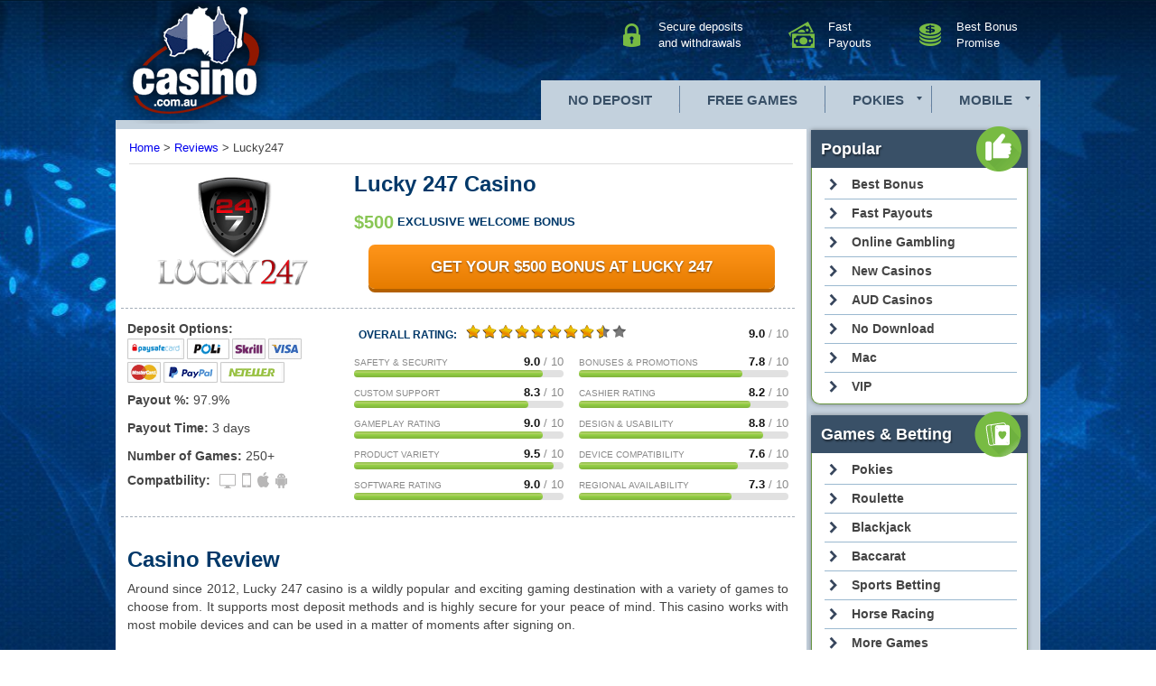

--- FILE ---
content_type: text/html; charset=UTF-8
request_url: https://www.casino.com.au/reviews/lucky247.php
body_size: 11864
content:
<!DOCTYPE html PUBLIC "-//W3C//DTD XHTML 1.0 Transitional//EN" "http://www.w3.org/TR/xhtml1/DTD/xhtml1-transitional.dtd">
<html xmlns="http://www.w3.org/1999/xhtml" class="">
<head>
    <meta http-equiv="Content-Type" content="text/html; charset=UTF-8"/>
    <meta name="viewport" content="width=device-width, initial-scale=1, maximum-scale=1, minimum-scale=1"/>
        <title>Lucky 247 Online Casino Review 2026 - Get Your AU$500 Bonus!</title>
    <meta name="description" content="Top Australian Lucky 247 Casino Review for 2026 - It has a diverse selection of games, top deposit methods & great bonuses. With up to AU$500 FREE Bonus."/>
    <link rel="stylesheet" type="text/css" href="/css/combined-styles.min.css?rel=1769010011248" media="all"/>
                 <script type="text/javascript" src="/js/combined-simple-scripts.min.js?rel=1769010011248"></script>
    <link rel="dns-prefetch" href="https://static.hotjar.com">
    <link rel="dns-prefetch" href="https://click.casino.com.au/">
    <link rel="dns-prefetch" href="https://script.hotjar.com/">
    <link rel="dns-prefetch" href="https://vars.hotjar.com/">
    <link rel="dns-prefetch" href="https://ws2.hotjar.com"/>
    <link rel="dns-prefetch" href="https://insights.hotjar.com/">

        <style type="text/css">
        .fancybox-margin {
            margin-right: 17px;
        }
        .nav li.active {
            background-color: #e3e3e3;
        }</style>
    <link rel="shortcut icon" href="/images/ico/favicon.ico" type="image/x-icon"/>
    <link rel="apple-touch-icon-precomposed" sizes="144x144" href="/images/ico/apple-touch-icon-144-precomposed.png">
    <link rel="apple-touch-icon-precomposed" sizes="114x114" href="/images/ico/apple-touch-icon-114-precomposed.png">
    <link rel="apple-touch-icon-precomposed" sizes="72x72" href="/images/ico/apple-touch-icon-72-precomposed.png">
    <link rel="apple-touch-icon-precomposed" href="/images/ico/apple-touch-icon-57-precomposed.png">
    <!-- Sticky sidebar disabled, code left as may reimplemented -->
    <!-- <script type="text/javascript">
        jQuery(document).ready(function () {
            jQuery('.content, .sidebar').theiaStickySidebar({});
        });
    </script> -->
    <link rel="canonical" href="https://www.casino.com.au/reviews/lucky247.php" />
</head>
<body class="new-home">
<div id="modalscreen" style="display: none;">
</div>
<div class="wrapper">
    <div class="wrapper-in">
        <div id="page">
            <header id="header" class="row">
                <a class="logo_link" href="/"> <img class="logo" src="/images/logo.png" Alt="Casino.com.au"/> </a>
                <div class="header-icons">

                    <div class="icon icon2 tooltip tooltip2">Secure deposits<br>and withdrawals
                        <span class="tooltiptext2 tooltiptextLeft">Every casino we recommend offers a multitude of popular deposit and withdrawal options, so whatever your chosen banking method you'll always be able to cash out.</span>
                    </div>

                    <div class="icon icon3 tooltip tooltip3">Fast<br>Payouts
                        <span class="tooltiptext3 tooltiptextRight">You don't want to be waiting weeks to get your winnings, so we only select casinos with a proven record of paying players in less than 3 days.</span>
                    </div>

                    <div class="icon icon4 tooltip tooltip4">Best Bonus<br>Promise
                        <span class="tooltiptext4 tooltiptextRight">As Australia's most popular casino review site we have the power to negotiate bonus deals for you. The bonuses offered in our recommended lists are guaranteed to be the best around.</span>

                    </div>
                </div>
                <div class="mobileMenu">
                    <div class="main_menu_box row">
                        <a class="toogle-menu" href="#"></a>
                        <ul class="main_menu">
                                                        <li class="item_menu-5"><a href="/no-deposit.php">No Deposit</a></li>

                                                            <li class="item_menu-5"><a href="/free.php">Free Games</a>
<!--                                    <ul class="sub_main_menu">-->
<!--                                        <li class="item_sub_menu-0"><a href="/pokies/free/">Free Pokies</a></li>-->
<!--                                    </ul>-->
                                </li>
                            
                            <li class="item_menu-3"><a href="/pokies/">Pokies</a>
                                <ul class="sub_main_menu">
                                    <li class="item_sub_menu-0"><a href="/pokies/mega-moolah.php">Mega Moolah</a></li>
                                    <li class="item_sub_menu-0"><a href="/pokies/the-dark-knight-rises.php">The Dark Knight</a></li>
                                    <li class="item_sub_menu-0"><a href="/pokies/mermaids-millions.php">Mermaid Millions</a></li>
                                    <li class="item_sub_menu-0"><a href="/pokies/pure-platinum.php">Pure Platinum</a></li>
                                    <li class="item_sub_menu-0"><a href="/pokies/twisted-circus.php">Twisted Circus</a></li>
                                    <li class="item_sub_menu-0"><a href="/pokies/wild-catch.php">Wild Catch</a></li>
                                    <li class="item_sub_menu-0"><a href="/pokies/avalon.php">Avalon</a></li>
                                    <li class="item_sub_menu-0"><a href="/pokies/bust-the-bank.php">Bust The Bank</a></li>
                                    <li class="item_sub_menu-0"><a href="/pokies/gold-factory.php">Gold Factory</a></li>
                                    <li class="item_sub_menu-0"><a href="/pokies/ladies-nite.php">Ladies Nite</a></li>
                                    <li class="item_sub_menu-0"><a href="/pokies/guide.php">Guide</a></li>
                                    <li class="item_sub_menu-0"><a href="/pokies/tips.php">Tips</a></li>
                                    <li class="item_sub_menu-0"><a href="/pokies/">More Pokies</a></li>
                                </ul>
                            </li>
                                                            <li class="item_menu-3"><a href="/mobile.php">Mobile</a>
                                    <ul class="sub_main_menu">
                                        <li class="item_sub_menu-2"><a href="/android.php">Android</a></li>
                                        <li class="item_sub_menu-1"><a href="/iphone.php">iPhone</a></li>
                                        <li class="item_sub_menu-1"><a href="/ipad.php">iPad</a></li>
                                        <li class="item_sub_menu-14"><a href="/blackberry.php">BlackBerry</a></li>
                                        <li class="item_sub_menu-13"><a href="/tablets.php">Tablet</a></li>
                                        <li class="item_sub_menu-3"><a href="/windows-phone.php">Windows Phone</a></li>
                                        <li class="item_sub_menu-3"><a href="/smartwatch.php">Smartwatch</a></li>
                                        <li class="item_sub_menu-13"><a href="/apps.php">Apps</a></li>
                                    </ul>
                                </li>
                                                        <li class="sb-menu">
                                <ul>
                                    <li>
                                        <p>Popular</p>
                                        <ul>
                                            <li><a href="/faq.php">FAQ</a></li>
                                            <li><a href="/bonus.php">Best Bonus</a></li>
                                            <li><a href="/online-gambling.php">Online Gambling</a></li>
                                            <li><a href="/guides/tips.php">Top 10 Tips</a></li>
                                            <li><a href="/guides/online-vs-live.php">Online vs Live</a></li>
                                            <li><a href="/new.php">New Casinos</a></li>
                                            <li><a href="/no-download.php">No Download</a></li>
                                            <li><a href="/guides/legislation.php">Legislation</a></li>
                                            <li><a href="/local/">Offline Casinos</a></li>
                                            <li><a href="/aud.php">AUD Casinos</a></li>
                                            <li><a href="/guides/progressive-jackpots.php">Progressive Jackpots</a></li>
                                            <li><a href="/download-vs-nodownload.php">Download v NoDownload</a></li>
                                            <li class="last"><a href="/guides/">More Guides</a></li>
                                        </ul>
                                    </li>
                                    <li>
                                        <p>Games & Betting</p>
                                        <ul>
                                            <li><a href="/pokies/">Pokies</a></li>
                                            <li><a href="/pokies/free/">Free Pokies</a></li>
                                            <li><a href="/pokies/aristocrat/">Aristocrat Pokies</a></li>
                                            <li><a href="/roulette/">Roulette</a></li>
                                            <li><a href="/blackjack/">Blackjack</a></li>
                                            <li><a href="/baccarat/">Baccarat</a></li>
                                            <li><a href="/keno/">Keno</a></li>
                                            <li><a href="/craps/">Craps</a></li>
                                            <li><a href="/video-poker/">Video Poker</a></li>
                                            <li><a href="/online-poker/">Online Poker</a></li>
                                            <li><a href="/sportsbetting.php">Sports Betting</a></li>
                                            <li><a href="/horseracing.php">Horse Racing</a></li>
                                            <li class="last"><a href="/sic-bo/">Sic Bo</a></li>
                                        </ul>
                                    </li>
                                    <li>
                                        <p>Live Dealer</p>
                                        <ul>
                                            <li><a href="/live-dealer/">Live Dealer</a></li>
                                            <li><a href="/live-dealer/roulette.php">Live Dealer Roulette</a></li>
                                            <li><a href="/live-dealer/baccarat.php">Live Dealer Baccarat</a></li>
                                            <li><a href="/live-dealer/holdem.php">Live Dealer Hold'em</a></li>
                                            <li class="last"><a href="/live-dealer/blackjack.php">Live Dealer Blackjack</a></li>
                                        </ul>
                                    </li>
                                    <li>
                                        <p>Social Casino Reviews</p>
                                        <ul>
                                            <li><a href="/reviews/spin-palace-social.php">Spin Palace Fun</a></li>
                                            <li><a href="/reviews/jackpot-city-social.php">Jackpot City Fun</a></li>
                                            <li><a href="/reviews/caesars-slots.php">Caesars Slots</a></li>
                                            <li class="last"><a href="/reviews/slotomania.php">Slotmania</a></li>
                                        </ul>
                                    </li>
                                    <li>
                                        <p>Banking</p>
                                        <ul>
                                            <li><a href="/banking/poli.php">POLi</a></li>
                                            <li><a href="/banking/credit-cards.php">Credit Cards</a></li>
                                            <li><a href="/banking/mastercard.php">MasterCard</a></li>
                                            <li><a href="/banking/usemyfunds.php">UseMyFunds</a></li>
                                            <li><a href="/banking/visa.php">VISA</a></li>
                                            <li><a href="/banking/neteller.php">Neteller</a></li>
                                            <li><a href="/banking/paypal.php">PayPal</a></li>
                                            <li class="last"><a href="/banking/moneybookers.php">Skrill</a></li>
                                        </ul>
                                    </li>
                                    <li>
                                        <p>Local</p>
                                        <ul>
                                            <li><a href="/local/act.php">ACT</a></li>
                                            <li><a href="/local/nsw.php">New South Wales</a></li>
                                            <li><a href="/local/northern-territory.php">Northern Territory</a></li>
                                            <li><a href="/local/queensland.php">Queensland</a></li>
                                            <li><a href="/local/southern-australia.php">Southern Australia</a></li>
                                            <li><a href="/local/victoria.php">Victoria</a></li>
                                            <li><a href="/local/tasmania.php">Tasmania</a></li>
                                            <li class="last"><a href="/local/western-australia.php">Western Australia</a></li>
                                        </ul>
                                    </li>
                                </ul>
                            </li>
                        </ul>
                    </div>
                </div>
            </header>
            <div id="main" class="row">
                
    <!--  END slider JS added -->
    <!--Start Content-->
    <div class="content" itemscope itemtype="http://schema.org/Review"><ul class="page-nav" vocab="http://schema.org/" typeof="BreadcrumbList">
                <li property="itemListElement" typeof="ListItem">
                <a property="item" typeof="WebPage" href="//www.casino.com.au">
                    <span property="name">Home</span>
                    <meta property="position" content="2">
                </a>
            </li>
                        <li property="itemListElement" typeof="ListItem">
                <a property="item" typeof="WebPage" href="//www.casino.com.au/reviews/">
                    <span property="name">Reviews</span>
                    <meta property="position" content="3">
                </a>
            </li>
                        <li property="itemListElement" typeof="ListItem">
                                    <span property="name">Lucky247</span>
                                    <meta property="position" content="4">
            </li>
            </ul>        <div class="block-section block-review-casino">
                <div class="block-review-casino-t  clearfix">
                    <a href="/site/lucky247.php" rel="nofollow" target="_blank">
                        <span class="box-img"> <img src="/images/logos/lucky247-logo.png" alt="Lucky 247 Logo" /></span>
                        <span class="box-info">
                            <span class="box-title">Lucky 247 Casino</span>
                            <span class="box-bonus"><span class="green">$500</span> Exclusive Welcome Bonus</span>
                            <span class="btn-green btn-orange">Get your $500 Bonus at Lucky 247</span>
                        </span>
                    </a>
                </div>
                <div class="block-review-casino-b  clearfix">
                    <div class="col-info-casino">
                        <span class="title-casino">Deposit Options:</span>
                        <ul class="list-payment">
                            <li class="item-payment-1">&nbsp;</li>
                            <li class="item-payment-2">&nbsp;</li>
                            <li class="item-payment-3">&nbsp;</li>
                            <li class="item-payment-4">&nbsp;</li>
                            <li class="item-payment-5">&nbsp;</li>
                            <li class="item-payment-6">&nbsp;</li>
                            <li class="item-payment-7">&nbsp;</li>
                        </ul>
                        <p><span class="title-casino">Payout %:</span> 97.9%</p>
                        <p><span class="title-casino">Payout Time:</span> 3 days</p>
                        <p><span class="title-casino">Number of Games:</span> 250+</p>
                        <span class="title-casino" style="float:left; ">Compatbility:</span>
                        <ul class="list-systems">
                            <li class="item-systems-1" title="Desktop">&nbsp;</li>
                            <li class="item-systems-2" title="Mobile">&nbsp;</li>
                            <li class="item-systems-3" title="Apple">&nbsp;</li>
                            <li class="item-systems-4" title="Android">&nbsp;</li>
                        </ul>
                    </div>
                    <div class="col-info-casino">
                        <div class="box-rating" itemprop="reviewRating" itemscope itemtype="http://schema.org/Rating">
                               <div class="revRatingNumber">9.0<span class="revRatingNumSpan1"> / 10</span></div>  
                           <span>OVERALL Rating:</span>
                            
         

                            <div class="rating"><div class="rating-in" style="width: 85%;">&nbsp;</div>
                            <meta itemprop="ratingValue" content="9.0"/>
                            <meta itemprop="bestRating" content="10"/>
                            </div>
                        </div>
                        <div class="col">
                            <div class="block-bar">
                                <span class="f-right"><b>9.0</b> / 10</span>
                                <span class="f-left">Safety &amp; Security</span>
                                <div class="box-bar"><div class="box-bar-in" style="width:90%;">&nbsp;</div></div>
                            </div>
                            <div class="block-bar">
                                <span class="f-right"><b>8.3</b> / 10</span>
                                <span class="f-left">Custom Support</span>
                                <div class="box-bar"><div class="box-bar-in" style="width:83%;">&nbsp;</div></div>
                            </div>
                            <div class="block-bar">
                                <span class="f-right"><b>9.0</b> / 10</span>
                                <span class="f-left">Gameplay Rating</span>
                                <div class="box-bar"><div class="box-bar-in" style="width:90%;">&nbsp;</div></div>
                            </div>
                            <div class="block-bar">
                                <span class="f-right"><b>9.5</b> / 10</span>
                                <span class="f-left">Product Variety</span>
                                <div class="box-bar"><div class="box-bar-in" style="width:95%;">&nbsp;</div></div>
                            </div>
                            <div class="block-bar">
                                <span class="f-right"><b>9.0</b> / 10</span>
                                <span class="f-left">Software Rating</span>
                                <div class="box-bar"><div class="box-bar-in" style="width:90%;">&nbsp;</div></div>
                            </div>
                        </div>
                        <div class="col">
                            <div class="block-bar">
                                <span class="f-right"><b>7.8</b> / 10</span>
                                <span class="f-left">Bonuses &amp; Promotions</span>
                                <div class="box-bar"><div class="box-bar-in" style="width:78%;">&nbsp;</div></div>
                            </div>
                            <div class="block-bar">
                                <span class="f-right"><b>8.2</b> / 10</span>
                                <span class="f-left">Cashier Rating</span>
                                <div class="box-bar"><div class="box-bar-in" style="width:82%;">&nbsp;</div></div>
                            </div>
                            <div class="block-bar">
                                <span class="f-right"><b>8.8</b> / 10</span>
                                <span class="f-left">Design &amp; Usability</span>
                                <div class="box-bar"><div class="box-bar-in" style="width:88%;">&nbsp;</div></div>
                            </div>
                            <div class="block-bar">
                                <span class="f-right"><b>7.6</b> / 10</span>
                                <span class="f-left">Device Compatibility</span>
                                <div class="box-bar"><div class="box-bar-in" style="width:76%;">&nbsp;</div></div>
                            </div>
                            <div class="block-bar">
                                <span class="f-right"><b>7.3</b> / 10</span>
                                <span class="f-left">Regional Availability</span>
                                <div class="box-bar"><div class="box-bar-in" style="width:73%;">&nbsp;</div></div>
                            </div>
                        </div>
                    </div>
                </div>
            </div>
        <div class="block-section">
<span itemprop="itemReviewed" itemscope itemtype="http://schema.org/Thing">
		<h2 itemprop="name">Casino Review</h2>
        </span>
            <p>Around since 2012, Lucky 247 casino is a wildly popular and exciting gaming destination with a variety of games to choose from. It supports most deposit methods and is highly secure for your peace of mind. This casino works with most mobile devices and can be used in a matter of moments after signing on.</p>
            <p>It’s known for being a top option for new Australian online gamblers because of its ease of joining, but all the promotions and bonuses offered to players makes it a leading place to game at as an experienced gambler as well.
            </p>
        </div>

        <!-- new screenshot slider code  -->
        <div class="block-section">
            <h2>Screenshots</h2>
            <div class="main-gallery-out">
                <div class="main-gallery">
                    <div class="gallery-cell">
                        <a class="fancybox" href="/images/reviews/lg/lucky2471.png" data-fancybox-group="gallery"><img class="screenshot" src="/images/reviews/md/lucky2471.png" alt="Lucky 247 Screenshot"/></a>
                    </div>
                    <div class="gallery-cell">
                        <a class="fancybox" href="/images/reviews/lg/lucky2472.png" data-fancybox-group="gallery"><img class="screenshot" src="/images/reviews/md/lucky2472.png" alt="Lucky 247 Screenshot"/></a>
                    </div>
                    <div class="gallery-cell">
                        <a class="fancybox" href="/images/reviews/lg/lucky2473.png" data-fancybox-group="gallery"><img class="screenshot" src="/images/reviews/md/lucky2473.png" alt="Lucky 247 Screenshot"/></a>
                    </div>
                </div>
                <div class="block-button-gallery previous flickity-width">
                    <button class="button-previous"></button>
                </div>
                <div class="block-button-gallery next flickity-width">
                    <button class="button-next"></button>
                </div>
            </div>
        </div>
        <!-- end screenshot slider code  -->

        <div class="block-section">
            <div class="box-about-casino hits">
                <div class="title-about">
                    <div class="title-about-in"><span>WHAT YOU'LL LOVE</span></div>
                </div>
                <ul class="list-about">
                    <li>Many deposit and withdrawal methods</li>
                    <li>Diverse selection of games</li>
                    <li>Excellent bonus and promotion system</li>
                </ul>
            </div>
            <div class="box-about-casino misses">
                <div class="title-about">
                    <div class="title-about-in"><span>WHAT COULD BE BETTER</span></div>
                </div>
                <ul class="list-about">
                    <li><span class="fa fa-remove"></span>Live dealer games aren’t available</li>
                    <li><span class="fa fa-remove"></span>English language support</li>
<!--                    <li><span class="fa fa-remove"></span>No players from the United States allowed</li>-->
                </ul>
            </div>
        </div>


        <div class="block-section">
            <a href="/site/lucky247.php" rel="nofollow" target="_blank" class="btn-green btn-orange">Get your $500 Bonus at Lucky 247</a> <br/> <br/>
            <h2>Why Choose Lucky 247?</h2>
            <p>Choosing Lucky 247 Australia as your casino to play at makes a whole lot of sense after you know everything that it has to offer. This location comes with a wide range of games to play. You can experience everything from pokies, to table games, to bingo and other unique arcade games as well. If that isn’t enough, there is the generous bonuses and special programmes that reward players for trying the casino out and deciding to stick with it over time.</p>
            <p>While playing if you run into any issues at all you’ll be able to tap into the comprehensive customer service department to get the help that you need. You’ll quickly get answers to your questions and the best part is that it’s up to you how you get those answers. If you want to communicate through text you can email or talk with live chat. If you would rather talk with your voice there are standard phone numbers or Skype calling available. It’s up to you how you get help, but you will be able to get it as soon as you realize it’s needed.</p>
            <p>As a serious Australian player, if you decide to continue using Lucky 247 you’ll earn one loyalty point for every 2 casino credits that you spend. These points add up and give you a special currency that you can transform back into actual casino credits to bet on more games, or that you can trade for special prizes. No matter what you decide to do with your points as you play, you’ll be earning additional rewards on top of what you are already getting out of playing at the casino to begin with. That’s a lot to look forward to and enjoy, and any serious player will have more reason to keep coming back and trying his luck at the casino when racking up these loyalty points and increasing to higher VIP levels in the process.
            </p>
        </div>
        <div class="block-section">
            <div class="box-devices">
                <div class="box-icons">
                    <div class="icon-y-n"></div>
                    <div class="bg-box-icons bg-box-icons-1">&nbsp;</div>
                    <span>Android</span>
                </div>
                <div class="box-icons">
                    <div class="icon-y-n"></div>
                    <div class="bg-box-icons bg-box-icons-2">&nbsp;</div>
                    <span>Android<br/>Phone</span>
                </div>
                <div class="box-icons box-icons-no">
                    <div class="icon-y-n"></div>
                    <div class="bg-box-icons bg-box-icons-3">&nbsp;</div>
                    <span>Blackberry</span>
                </div>
                <div class="box-icons">
                    <div class="icon-y-n"></div>
                    <div class="bg-box-icons bg-box-icons-4">&nbsp;</div>
                    <span>iPad</span>
                </div>
                <div class="box-icons">
                    <div class="icon-y-n"></div>
                    <div class="bg-box-icons bg-box-icons-5">&nbsp;</div>
                    <span>Windows</span>
                </div>
                <div class="box-icons">
                    <div class="icon-y-n"></div>
                    <div class="bg-box-icons bg-box-icons-6">&nbsp;</div>
                    <span>iPhone</span>
                </div>
                <div class="box-icons">
                    <div class="icon-y-n"></div>
                    <div class="bg-box-icons bg-box-icons-7">&nbsp;</div>
                    <span>Mac</span>
                </div>
                <div class="box-icons">
                    <div class="icon-y-n"></div>
                    <div class="bg-box-icons bg-box-icons-8">&nbsp;</div>
                    <span>PC</span>
                </div>
                <div class="box-icons box-icons-no">
                    <div class="icon-y-n"></div>
                    <div class="bg-box-icons bg-box-icons-9">&nbsp;</div>
                    <span>TV</span>
                </div>
                <div class="box-icons">
                    <div class="icon-y-n"></div>
                    <div class="bg-box-icons bg-box-icons-10">&nbsp;</div>
                    <span>Windows<br/>Phone</span>
                </div>
            </div>

            <div id="mylist">
                <h3 class="h3-reviews">Mobile Gambling</h3>
                <p>
                    When it comes to mobile gambling sites in Australia, it is easy to pick out the best of the bunch based on a few key factors. First of all, some casinos may have good game selection on their regular site, but a very limited selection on mobile. Second, most casinos only offer compatibility on Android and Apple devices, leaving Blackberry and Windows Phone users in the dust. Lucky 247 is not available for Blackberry, but they are available for Windows Phone, putting them ahead of most casinos. They also have a large selection of games and a number of special mobile- only promotions to choose from.
                </p>
                <p>
                    When you play mobile games at Lucky 247 casino, you have access to their special VIP program as well. You can earn points and spend them in exchange for casino credits, which can be used at any of your favourite games. This includes pokies, bingo, and table games. Or, you can also trade your points in for prizes when you earn enough. This unique program is part of what makes Lucky 247 so special. 
                </p>
            </div>
        </div>
        <div class="block-section">
            <h2>Enjoy a Quality Welcome Bonus</h2>
            <p>Whether or not you should join up with a new casino often comes down to the quality of the welcome bonus that’s offered. A top level bonus makes joining worth it, and a poor bonus means that you should think about skipping over the offer for something else instead. If you’re considering Lucky 247 you probably already noticed that it has a pretty high quality welcome bonus. New players can get a total of $500 in deposit bonus money over the first three deposits. The first deposit is the most lucrative with a total of $250 at a 100% match rate. That means when you join up you’ll get an extra $250 to spend on any games that you wish to play. In order to unlock this bonus you simply have to gamble at least 40 times the amount of the bonus that you’re trying to unlock and it will be deposited into your account and you’re free to use it for whatever you like.</p>
            <p>If you’re willing to maximize your first three deposits you could end up with $500 in additional money to spend any way that you wish while at the casino. That money could be withdrawn from your account immediately, or put toward playing the pokies or another game that you favour.</p>
            <p>On top of the initial welcome bonus, there are additional bonuses that you can unlock by playing at the casino. Playing a certain game or making a deposit during a specific period can award you another bonus as well. It’s worth considering the many different promotions and bonuses going on at the casino at any given time, because there is always something that you can be befitting from. At any given moment you can earn free spins, prize entries and money back on your deposits to the casino.
            </p>
            <div class="latest-winner">
                <div class="img">
                    <img src="/images/latest-winner.png" alt="Latest Winner Feed"/>
                </div><!--end of img-->
                <div class="con">
                    <ul>
                                                    <li>
                                <div class="col-1">
                                    Diem N                                </div><!--end of col-1-->
                                <div class="col-2">
                                    High Five                                </div><!--end of col-2-->
                                <div class="col-3">
                                    $12,576                                </div><!--end of col-3-->
                            </li>
                                                        <li>
                                <div class="col-1">
                                    Beau R                                </div><!--end of col-1-->
                                <div class="col-2">
                                    Cricket Star                                </div><!--end of col-2-->
                                <div class="col-3">
                                    $16,066                                </div><!--end of col-3-->
                            </li>
                                                        <li>
                                <div class="col-1">
                                    Nathan J                                </div><!--end of col-1-->
                                <div class="col-2">
                                    Golden Princess                                </div><!--end of col-2-->
                                <div class="col-3">
                                    $10,571                                </div><!--end of col-3-->
                            </li>
                                                        <li>
                                <div class="col-1">
                                    Ruud S                                </div><!--end of col-1-->
                                <div class="col-2">
                                    Sports Bet                                </div><!--end of col-2-->
                                <div class="col-3">
                                    $16,250                                </div><!--end of col-3-->
                            </li>
                                                </ul>
                </div><!--end of con-->
                <div class="clear"></div>
            </div><!--end of latest-winner-->
            <h2>More Good Reasons to Consider Lucky 247</h2>
            <p>When you decide to play at this online casino you’ll have all of the following game types at your disposal to try out. That should be plenty to keep you busy throughout the year. </p>
            <p>When getting started at the casino you’ll have a range of simple deposit methods that you can use to get your money in. You can rely on a Visa or MasterCard credit card, or you can decide to use one of the supported e-Wallet solutions instead. You’ll find it simple and easy to use NETELLER, Skrill, or InstaDebit along with the several other options to get money into the casino. These methods are worth considering because they are so simple to use and they get your money in and out of the casino faster in general than credit cards can. Test out a few different methods to see the one that you like the most. The fact that there are so many different options makes Lucky 247 even more desirable to play at because you’ll always have a good deposit method to use, even if you aren’t familiar with many of the options that you find at other casinos.</p>
            <h2>Massive Range of Games</h2>
            <p>Lucky 247 Australia is a standout casino because of all the different games that it has available to play. There are table games like roulette, baccarat, Sic Bo and <a href="/keno/">keno</a>. There are many different types of pokies games including classic and progressive jackpot varieties. There are scratch card style games, fun arcade games and a range of different bingo options. Most of these different varieties come with several different types to choose from and it’s simple to play any type of game that you want at the casino.</p>
            <p>Just looking at the Pokies alone you’ll see that there are 3-reel, 5-reel and 7-reel varieties. Between these different games prizes are offered in the 100’s, 1,000’s and the millions. This same level of variety is applied to other games like Video Poker, roulette and bingo as well, giving most gamblers plenty to keep themselves busy with.</p>
            <p>If you’re big into table games you’ll enjoy the variety of roulette and blackjack available. There’s also several different arcade-style poker games, and unique table games like Crown and Anchor and Red Dog that you can try out if you’re interested in learning a new game type.</p>
            <p>The only real downside to the games at this casino is that they don’t include a dedicated poker room for playing against other players, or live dealer table games, but nearly everything else is available at this casino making it one of the most diverse available.
            </p></div>
        <div class="block-section">
            <div class="box-games">
                <div class="box-icons">
                    <div class="icon-y-n"></div>
                    <div class="bg-box-icons bg-box-icons-1">&nbsp;</div>
                    <span>Live Games</span>
                </div>
                <div class="box-icons">
                    <div class="icon-y-n"></div>
                    <div class="bg-box-icons bg-box-icons-2">&nbsp;</div>
                    <span>Baccarat</span>
                </div>
                <div class="box-icons box-icons-no">
                    <div class="icon-y-n"></div>
                    <div class="bg-box-icons bg-box-icons-3">&nbsp;</div>
                    <span>Bingo</span>
                </div>
                <div class="box-icons">
                    <div class="icon-y-n"></div>
                    <div class="bg-box-icons bg-box-icons-4">&nbsp;</div>
                    <span>Blackjack</span>
                </div>
                <div class="box-icons box-icons-no">
                    <div class="icon-y-n"></div>
                    <div class="bg-box-icons bg-box-icons-5">&nbsp;</div>
                    <span>Craps</span>
                </div>
                <div class="box-icons">
                    <div class="icon-y-n"></div>
                    <div class="bg-box-icons bg-box-icons-6">&nbsp;</div>
                    <span>Keno</span>
                </div>
                <div class="box-icons box-icons-no">
                    <div class="icon-y-n"></div>
                    <div class="bg-box-icons bg-box-icons-7">&nbsp;</div>
                    <span>Lotteries</span>
                </div>
                <div class="box-icons">
                    <div class="icon-y-n"></div>
                    <div class="bg-box-icons bg-box-icons-8">&nbsp;</div>
                    <span>Poker</span>
                </div>
                <div class="box-icons">
                    <div class="icon-y-n"></div>
                    <div class="bg-box-icons bg-box-icons-9">&nbsp;</div>
                    <span>Roulette</span>
                </div>
                <div class="box-icons">
                    <div class="icon-y-n"></div>
                    <div class="bg-box-icons bg-box-icons-10">&nbsp;</div>
                    <span>Slots</span>
                </div>
                <div class="box-icons box-icons-no">
                    <div class="icon-y-n"></div>
                    <div class="bg-box-icons bg-box-icons-11">&nbsp;</div>
                    <span>Sports</span>
                </div>
                <div class="box-icons">
                    <div class="icon-y-n"></div>
                    <div class="bg-box-icons bg-box-icons-12">&nbsp;</div>
                    <span>Video Poker</span>
                </div>
            </div>
        </div>
        <div class="block-section">
            <h2>Excellent Mobile Support</h2>
            <p>When playing at an online casino one of the most important things to many players is whether or not there is mobile support. Being able to play on a smartphone or tablet makes it simpler to enjoy your favourite games, and it’s a real bonus for any casino. Lucky 247 offers this support, and it makes it possible to play with most devices out there.</p>
            <p>You can enjoy the casino with a Blackberry, with a Windows Phone, an Android device and an iOS device. Both tablets and smartphones work at the site and it’s simple to sign in and start playing. Since HTML5 and Flash are supported there is a mobile website that players can use to enjoy the casino. This is what most mobile users will rely on, but Android and iOS users can choose to use an app as well. To use the mobile site, you simply visit the location with a smartphone or tablet and sign into your account. Once you do that you can begin playing the games.</p>
            <p>Players that prefer to use a built in app can do so by downloading it to their Android or iOS device. Then sign in information can be saved and the process to play games made even simpler.</p>
            <h2>Great Customer Support at Lucky 247</h2>
            <p>When you need help while gaming at Lucky 247 you’ll get it. There are several different methods that you can get help using, and it’s reassuring to think of all the options that you have available to you if you need them. For users that want to talk with a representative right away and by way of voice there is Skype calling support and standard phone numbers for most countries. Players that want immediate help but would prefer to type to the representative can use the live chat tool instead. Finally there is an email form tool, allowing customers to send an email describing the problem and explaining to the support representative what they need for help. No matter what your issue is, there is a way that you can get some help to resolve it, and that’s the true strength of the customer support service at Lucky 247. </p>
        </div>
        <div class="block-section" id="depositTable">
    <div class="table-payment">
        <div class="table-payment-head">
            <span class="col1">Payment Method</span> <span class="col2">Deposit</span> <span class="col3">Withdraw</span> <span class="col4">Withdraw Time</span>
        </div>
        <div class="table-payment-body">
            <a href="/banking/paybyphone.php">
                <div class="row">
                    <span class="col1"><img src="/images/paybyphone.png" alt=""/></span> <span class="col2">$1 – 150 000</span> <span class="col3">$1 – 50 000</span> <span class="col4">1 – 3 Days</span>
                </div>
            </a>
            <a href="/banking/amex.php">
                <div class="row">
                    <span class="col1"><img src="/images/amex.png" alt=""/></span> <span class="col2">$1 – 150 000</span> <span class="col3">$1 – 50 000</span> <span class="col4">1 – 3 Days</span>
                </div>
            </a>
            <a href="/banking/poli.php">
                <div class="row">
                    <span class="col1"><img src="/images/poli.png" alt=""/></span> <span class="col2">$1 – 150 000</span> <span class="col3">$1 – 50 000</span> <span class="col4">1 – 3 Days</span>
                </div>
            </a>
            <a href="/banking/credit-cards.php">
            <div class="row">
                <span class="col1"><img src="/images/img-pay-2.png" alt=""/></span> <span class="col2">$1 – 100 000</span> <span class="col3">$1 – 50 000</span> <span class="col4">1 – 5 Days</span>
            </div>
            </a>
            <a href="/banking/visa.php">
            <div class="row">
                <span class="col1"><img src="/images/img-pay-3.png" alt=""/></span> <span class="col2">$1 – 70 000</span> <span class="col3">$1 – 40 000</span> <span class="col4">2 – 4 Days</span>
            </div>
            </a>
            <a href="/banking/usemyfunds.php">
            <div class="row">
                <span class="col1"><img src="/images/usemyfunds.png" alt=""/></span> <span class="col2">$1 – 90 000</span> <span class="col3">$1 – 55 000</span> <span class="col4">2 – 4 Days</span>
            </div>
            </a>
            <a href="/banking/neteller.php">
            <div class="row">
                <span class="col1"><img src="/images/img-pay-4.png" alt=""/></span> <span class="col2">$1 – 250 000</span> <span class="col3">$1 – 150 000</span> <span class="col4">2 – 7 Days</span>
            </div>
            </a>
            <a href="/banking/paypal.php">
            <div class="row">
                <span class="col1"><img src="/images/img-pay-5.png" alt=""/></span> <span class="col2">$1 – 20 000</span> <span class="col3">$1 – 10 000</span> <span class="col4">1 – 2 Days</span>
            </div>
            </a>
            <a href="/banking/mastercard.php">
            <div class="row">
                <span class="col1"><img src="/images/mastercard.png" alt=""/></span> <span class="col2">$1 – 155 000</span> <span class="col3">$1 – 85 000</span> <span class="col4">1 – 5 Days</span>
            </div>
            </a>
            <a href="/banking/citadel.php">
            <div class="row">
                <span class="col1"><img src="/images/citadel.png" alt=""/></span> <span class="col2">$1 – 400 000</span> <span class="col3">$1 – 220 000</span> <span class="col4">2 – 7 Days</span>
            </div>
            </a>
        </div>
    </div>
</div>
        <div class="block-section">
            <h2>Try out Lucky 247 Today</h2>
            <p>Now that you know everything that the casino has to offer it’s time to take a long look at it. There are so many different benefits to playing at Lucky 247 that you’ll wonder why you didn’t decide to join sooner. Bonuses are regular and plentiful. With so many different bonuses and promotions available it’s hard not to reap at least a few different benefits from playing at the casino. You’ll have different pokies, video poker, and bingo games to try out as well as dozens of others to pick from while playing. It’s a diverse destination and a whole lot of fun for serious long term gamblers, and those who are new to the game and just looking to try it out. </p>
            <div id="mylist">
                <h3 class="h3-reviews">Summary</h3>
                <p>
                    Lucky 247 is a relative newcomer to the online casino world, but in a short time they have made a huge impact and have become one of the top desirable sites for Australian players. In this review, we have told you all about why we love this online casino and the great features they offer. Lucky 247 knows that attracting customers is important, but keeping them loyal is even more so. This is why they offer great bonuses to start, but also all of the features you need to stay content such as a great VIP program, excellent security and customer service, easy and fast deposits and payouts, and a high payout percentage of almost 98%. Lucky 247 Casino knows how to attract customers and turn them into loyal fans. Consider us one of the latter, because we absolutely recommend this casino to Australian gamblers!
                </p>
            </div>
<span itemprop="author" itemscope itemtype="http://schema.org/Organization">
    <p>Reviewed By: <span itemprop="name">Casino.com.au</span></p>
</span> <a href="/site/lucky247.php" rel="nofollow" target="_blank" class="btn-green btn-orange">Get your $500 Bonus at Lucky 247</a>
        </div>
        <!-- relatedpages --><div class='lazy relatedpages'><h2>Related Pages</h2><ul><li class='lazy relpg rel-offline-casinos' data-original='/images/related/related-sprite.png'><a href='/local/'></a></li>
<li class='lazy relpg rel-paypal' data-original='/images/related/related-sprite.png'><a href='/banking/paypal.php'></a></li>
<li class='lazy relpg rel-roulette' data-original='/images/related/related-sprite.png'><a href='/roulette/'></a></li>
<li class='lazy relpg rel-visa' data-original='/images/related/related-sprite.png'><a href='/banking/visa.php'></a></li>
</ul></div><!-- /relatedpages -->    </div>
    <!--End Content-->
    <div class="right_sidebar sidebar">
        <div class="navigation_box">
            <div class="title-blue">
                <div class="icon-title icon-title-1">&nbsp;</div>
                <p>Popular</p></div>
            <div class="border_box">
                <ul class="nav">
                    <li><a href="/bonus.php">Best Bonus</a></li>
                    <li><a href="/fast-payouts.php">Fast Payouts</a></li>
                    <li><a href="/online-gambling.php">Online Gambling</a></li>
                    <li><a href="/new.php">New Casinos</a></li>
                    <li><a href="/aud.php">AUD Casinos</a></li>
                    <li><a href="/no-download.php">No Download</a></li>
                    <li><a href="/mac.php">Mac</a></li>
                    <li class="last"><a href="/vip.php">VIP</a></li>
                </ul>
            </div>
        </div>
        <div class="navigation_box">
            <div class="title-blue">
                <div class="icon-title icon-title-6">&nbsp;</div>
                <p><a href="/games.php">Games & Betting</a></p></div>
            <div class="border_box">
                <ul class="nav">
                    <li><a href="/pokies/">Pokies</a></li>
                    <li><a href="/roulette/">Roulette</a></li>
                    <li><a href="/blackjack/">Blackjack</a></li>
                    <li><a href="/baccarat/">Baccarat</a></li>
                    <li><a href="/sportsbetting.php">Sports Betting</a></li>
                    <li><a href="/horseracing.php">Horse Racing</a></li>
                    <li class="last"><a href="/games.php">More Games</a></li>
                </ul>
            </div>
        </div>

        <div class="navigation_box">
            <div class="title-blue">
                <div class="icon-title icon-title-3">&nbsp;</div>
                <p><a href="/live-dealer/">Live Dealer</a></p></div>
            <div class="border_box">
                <ul class="nav">
                    <li><a href="/live-dealer/roulette.php">Live Dealer Roulette</a></li>
                    <li><a href="/live-dealer/baccarat.php">Live Dealer Baccarat</a></li>
                    <li><a href="/live-dealer/holdem.php">Live Dealer Hold'em</a></li>
                    <li class="last"><a href="/live-dealer/blackjack.php">Live Dealer Blackjack</a></li>
                </ul>
            </div>
        </div>
        <div class="navigation_box">
            <div class="title-blue">
                <div class="icon-title icon-title-4">&nbsp;</div>
                <p>Banking</p></div>
            <div class="border_box">
                <ul class="nav">
                    <li><a href="/banking/paybyphone.php">Pay By Phone</a></li>
                    <li><a href="/banking/amex.php">American Express</a></li>
                    <li><a href="/banking/visa.php">VISA</a></li>
                    <li><a href="/banking/neteller.php">Neteller</a></li>
                    <li class="last"><a href="/banking/">More Banking</a></li>
                </ul>
            </div>
        </div>

        <div class="navigation_box">
            <div class="title-blue">
                <div class="icon-title icon-title-7">&nbsp;</div>
                <p>Local</p></div>
            <div class="border_box">
                <ul class="nav">
                    <li><a href="/local/act.php">ACT</a></li>
                    <li><a href="/local/nsw.php">New South Wales</a></li>
                    <li><a href="/local/queensland.php">Queensland</a></li>
                    <li><a href="/local/southern-australia.php">Southern Australia</a></li>
                    <li class="last"><a href="/local/">More Regions</a></li>
                </ul>
            </div>
        </div>

        <div class="navigation_box">
            <div class="title-blue">
                <div class="icon-title icon-title-2">&nbsp;</div>
                <p>Guides</p></div>
            <div class="border_box">
                <ul class="nav">
                    <li><a href="/guides/legislation.php">Legislation</a></li>
                    <li><a href="/guides/tips.php">Top 10 Tips</a></li>
                    <li><a href="/guides/progressive-jackpots.php">Progressive Jackpots</a></li>
                    <li><a href="/faq.php">FAQ</a></li>
                    <li class="last"><a href="/guides/">More Guides</a></li>
                </ul>
            </div>
        </div>
                    <div class="navigation_box navigation_box_rated">
                <div class="title-blue"><p>Top Rated Free Games</p></div>
                <div class="border_box">
                    <ul class="nav-rated">
                        <li><a href="/free.php"><img  height="70" width="81" alt="" src="/images/img-sid-1.jpg"/> <img  height="70" width="81" alt="" src="/images/img-sid-2.jpg"/> <img  height="70" width="81" alt="" src="/images/img-sid-3.jpg"/> <img  height="70" width="81" alt="" src="/images/img-sid-4.jpg"/> <img  height="70" width="81" alt="" src="/images/img-sid-5.jpg"/> <img  height="70" width="81" alt="" src="/images/img-sid-6.jpg"/> <img  height="70" width="81" alt="" src="/images/img-sid-7.jpg"/> <img  height="70" width="81" alt="" src="/images/img-sid-8.jpg"/> <img  height="70" width="81" alt="" src="/images/img-sid-9.jpg"/> <img  height="70" width="81" alt="" src="/images/img-sid-10.jpg"/> </a></li>
                        <li>
                            <div class="play-free">
                                <a href="/free.php" class="btn1 btn2"><span class="btn" style=""><span class="inner" style=""><span class="arrowbtn" style="">Play FREE Games</span></span></span></a>
                            </div>
                        </li>
                    </ul>
                </div>
            </div>
            </div>
<script async defer type="text/javascript" src="/js/flickity-combined.min.js?rel=1769010011484"></script>
</div>
<footer id="footer" class="row">
    <div class="footer-in">
        <p>We Only List Sites Verified and Secured by The Likes of:</p>
        <div class="line-footer">&nbsp;</div>
        <div class="logosBox">
            <ul class="logosList">
                <li class="logosList-1 lazy" data-original="/images/bg-icons.png">&nbsp;</li>
                <li class="logosList-2 lazy" data-original="/images/bg-icons.png">&nbsp;</li>
                <li class="logosList-3 lazy" data-original="/images/bg-icons.png">&nbsp;</li>
            </ul>
        </div>
        <div class="line-footer">&nbsp;</div>
        <div class="box-footer-all">
            <div class="box-footer">
                <h4>POPULAR PAGES</h4>
                <ul>
                    <li><a href="/no-deposit.php">No Deposit</a></li>
                    <li><a href="/mobile.php">Mobile</a></li>
                    <li><a href="/no-download.php">No Download</a></li>
                </ul>
            </div>
            <div class="box-footer">
                <h4>GAMES</h4>
                <ul>
                    <li><a href="/free.php">Free Games</a></li>
                    <li><a href="/roulette/">Roulette</a></li>
                    <li><a href="/blackjack/">Blackjack</a></li>
                </ul>
            </div>
            <div class="box-footer">
                <h4>USEFUL PAGES</h4>
                <ul>
                    <li><a href="/problem-gambling.php">Problem Gambling</a></li>
                    <li><a href="/about-us.php">About and Contact</a></li>
                    <li><a href="/sitemap.php">Sitemap</a></li>
                </ul>
            </div>
        </div>
        <p>Copyright &copy; 2006 - 2026 Casino.com.au. All Rights Reserved.<br/> Suite 160, 15 Albert Ave, Broadbeach QLD 4218, Australia</p>
    </div>
</footer>
</div>
</div>
</div>
<script>
    (function(h,o,t,j,a,r){
        h.hj=h.hj||function(){(h.hj.q=h.hj.q||[]).push(arguments)};
        h._hjSettings={hjid:235392,hjsv:5};
        a=o.getElementsByTagName('head')[0];
        r=o.createElement('script');r.async=1;
        r.src=t+h._hjSettings.hjid+j+h._hjSettings.hjsv;
        a.appendChild(r);
    })(window,document,'//static.hotjar.com/c/hotjar-','.js?sv=');
</script>

    <div class="scroll-top-wrapper">
    <span class="scroll-top-inner fa fa-toggle-up" title="To The Top">
    </span>
    </div>
<script type="text/javascript">
    var click_site_ids = click_site_ids || [];
    click_site_ids.push(100861582);
    (function () {
        var s = document.createElement('script');
        s.type = 'text/javascript';
        s.async = true;
        s.src = '//click.casino.com.au/js';
        ( document.getElementsByTagName('head')[0] || document.getElementsByTagName('body')[0] ).appendChild(s);
    })();
</script>
<noscript><p><img alt="" width="1" height="1" src="//click.casino.com.au/232375ns.gif"/></p></noscript>
<script defer src="https://static.cloudflareinsights.com/beacon.min.js/vcd15cbe7772f49c399c6a5babf22c1241717689176015" integrity="sha512-ZpsOmlRQV6y907TI0dKBHq9Md29nnaEIPlkf84rnaERnq6zvWvPUqr2ft8M1aS28oN72PdrCzSjY4U6VaAw1EQ==" data-cf-beacon='{"version":"2024.11.0","token":"ac55ba65c9654651ad078b217ff4a4bf","r":1,"server_timing":{"name":{"cfCacheStatus":true,"cfEdge":true,"cfExtPri":true,"cfL4":true,"cfOrigin":true,"cfSpeedBrain":true},"location_startswith":null}}' crossorigin="anonymous"></script>
</body>
</html>


--- FILE ---
content_type: text/css
request_url: https://www.casino.com.au/css/combined-styles.min.css?rel=1769010011248
body_size: 39911
content:
/*!
 *  Font Awesome 4.7.0 by @davegandy - http://fontawesome.io - @fontawesome
 *  License - http://fontawesome.io/license (Font: SIL OFL 1.1, CSS: MIT License)
 */.fa-ul,ul.jackpotTickerList{padding-left:0}.fa.fa-pull-left,.fa.pull-left{margin-right:.3em}.fa,.fa-stack,.rating-toplist{display:inline-block}*,.flex-container a:focus,.flex-container a:hover,.flex-slider a:focus,.flex-slider a:hover{outline:0}.main_menu li a,.orange_btn,.table_container .table_header .title,.title,span.blue_gradient_bg,ul.logosList li span{text-transform:uppercase}*,.block-related-pages *,.jackpotTicker,.jackpotTicker *{box-sizing:border-box}.btn,.fa-fw,.fa-li,.fa-stack-1x,.fa-stack-2x,.jackpotTickerHeader,.orange_btn{text-align:center}#mylist ol,.error-page ul,.fa-ul,.latest-winner .con ul,.morereviews2 ul,.num-list li{list-style-type:none}@font-face{font-family:FontAwesome;src:url(/Sources/Fonts/fontawesome-webfont.eot?v=4.7.0);src:url(/Sources/Fonts/fontawesome-webfont.eot?#iefix&v=4.7.0) format('embedded-opentype'),url(/Sources/Fonts/fontawesome-webfont.woff2?v=4.7.0) format('woff2'),url(/Sources/Fonts/fontawesome-webfont.woff?v=4.7.0) format('woff'),url(/Sources/Fonts/fontawesome-webfont.ttf?v=4.7.0) format('truetype'),url(/Sources/Fonts/fontawesome-webfont.svg?v=4.7.0#fontawesomeregular) format('svg');font-weight:400;font-style:normal}.fa{font:normal normal normal 14px/1 FontAwesome;font-size:inherit;text-rendering:auto;-webkit-font-smoothing:antialiased;-moz-osx-font-smoothing:grayscale}.fa-lg{font-size:1.33333333em;line-height:.75em;vertical-align:-15%}.fa-2x{font-size:2em}.fa-3x{font-size:3em}.fa-4x{font-size:4em}.fa-5x{font-size:5em}.fa-fw{width:1.28571429em}.fa-ul{margin-left:2.14285714em}.fa.fa-pull-right,.fa.pull-right{margin-left:.3em}.fa-ul>li{position:relative}.fa-li{position:absolute;left:-2.14285714em;width:2.14285714em;top:.14285714em}.fa-li.fa-lg{left:-1.85714286em}.fa-border{padding:.2em .25em .15em;border:.08em solid #eee;border-radius:.1em}.sr-only,img{border:0}.fa-pull-left{float:left}.fa-pull-right,.pull-right{float:right}.pull-left{float:left}.fa-spin{-webkit-animation:fa-spin 2s infinite linear;animation:fa-spin 2s infinite linear}.fa-pulse{-webkit-animation:fa-spin 1s infinite steps(8);animation:fa-spin 1s infinite steps(8)}@-webkit-keyframes fa-spin{0%{-webkit-transform:rotate(0);transform:rotate(0)}100%{-webkit-transform:rotate(359deg);transform:rotate(359deg)}}@keyframes fa-spin{0%{-webkit-transform:rotate(0);transform:rotate(0)}100%{-webkit-transform:rotate(359deg);transform:rotate(359deg)}}.fa-rotate-90{-ms-filter:"progid:DXImageTransform.Microsoft.BasicImage(rotation=1)";-webkit-transform:rotate(90deg);-ms-transform:rotate(90deg);transform:rotate(90deg)}.fa-rotate-180{-ms-filter:"progid:DXImageTransform.Microsoft.BasicImage(rotation=2)";-webkit-transform:rotate(180deg);-ms-transform:rotate(180deg);transform:rotate(180deg)}.fa-rotate-270{-ms-filter:"progid:DXImageTransform.Microsoft.BasicImage(rotation=3)";-webkit-transform:rotate(270deg);-ms-transform:rotate(270deg);transform:rotate(270deg)}.fa-flip-horizontal{-ms-filter:"progid:DXImageTransform.Microsoft.BasicImage(rotation=0, mirror=1)";-webkit-transform:scale(-1,1);-ms-transform:scale(-1,1);transform:scale(-1,1)}.fa-flip-vertical{-ms-filter:"progid:DXImageTransform.Microsoft.BasicImage(rotation=2, mirror=1)";-webkit-transform:scale(1,-1);-ms-transform:scale(1,-1);transform:scale(1,-1)}:root .fa-flip-horizontal,:root .fa-flip-vertical,:root .fa-rotate-180,:root .fa-rotate-270,:root .fa-rotate-90{filter:none}.fa-stack{position:relative;width:2em;height:2em;line-height:2em;vertical-align:middle}.fa-stack-1x,.fa-stack-2x{position:absolute;left:0;width:100%}.fa-stack-1x{line-height:inherit}.fa-stack-2x{font-size:2em}.fa-inverse{color:#fff}.fa-glass:before{content:"\f000"}.fa-music:before{content:"\f001"}.fa-search:before{content:"\f002"}.fa-envelope-o:before{content:"\f003"}.fa-heart:before{content:"\f004"}.fa-star:before{content:"\f005"}.fa-star-o:before{content:"\f006"}.fa-user:before{content:"\f007"}.fa-film:before{content:"\f008"}.fa-th-large:before{content:"\f009"}.fa-th:before{content:"\f00a"}.fa-th-list:before{content:"\f00b"}.fa-close:before,.fa-remove:before,.fa-times:before{content:"\f00d"}.fa-search-plus:before{content:"\f00e"}.fa-search-minus:before{content:"\f010"}.fa-power-off:before{content:"\f011"}.fa-signal:before{content:"\f012"}.fa-cog:before,.fa-gear:before{content:"\f013"}.fa-trash-o:before{content:"\f014"}.fa-home:before{content:"\f015"}.fa-file-o:before{content:"\f016"}.fa-clock-o:before{content:"\f017"}.fa-road:before{content:"\f018"}.fa-download:before{content:"\f019"}.fa-arrow-circle-o-down:before{content:"\f01a"}.fa-arrow-circle-o-up:before{content:"\f01b"}.fa-inbox:before{content:"\f01c"}.fa-play-circle-o:before{content:"\f01d"}.fa-repeat:before,.fa-rotate-right:before{content:"\f01e"}.fa-refresh:before{content:"\f021"}.fa-list-alt:before{content:"\f022"}.fa-lock:before{content:"\f023"}.fa-flag:before{content:"\f024"}.fa-headphones:before{content:"\f025"}.fa-volume-off:before{content:"\f026"}.fa-volume-down:before{content:"\f027"}.fa-volume-up:before{content:"\f028"}.fa-qrcode:before{content:"\f029"}.fa-barcode:before{content:"\f02a"}.fa-tag:before{content:"\f02b"}.fa-tags:before{content:"\f02c"}.fa-book:before{content:"\f02d"}.fa-bookmark:before{content:"\f02e"}.fa-print:before{content:"\f02f"}.fa-camera:before{content:"\f030"}.fa-font:before{content:"\f031"}.fa-bold:before{content:"\f032"}.fa-italic:before{content:"\f033"}.fa-text-height:before{content:"\f034"}.fa-text-width:before{content:"\f035"}.fa-align-left:before{content:"\f036"}.fa-align-center:before{content:"\f037"}.fa-align-right:before{content:"\f038"}.fa-align-justify:before{content:"\f039"}.fa-list:before{content:"\f03a"}.fa-dedent:before,.fa-outdent:before{content:"\f03b"}.fa-indent:before{content:"\f03c"}.fa-video-camera:before{content:"\f03d"}.fa-image:before,.fa-photo:before,.fa-picture-o:before{content:"\f03e"}.fa-pencil:before{content:"\f040"}.fa-map-marker:before{content:"\f041"}.fa-adjust:before{content:"\f042"}.fa-tint:before{content:"\f043"}.fa-edit:before,.fa-pencil-square-o:before{content:"\f044"}.fa-share-square-o:before{content:"\f045"}.fa-check-square-o:before{content:"\f046"}.fa-arrows:before{content:"\f047"}.fa-step-backward:before{content:"\f048"}.fa-fast-backward:before{content:"\f049"}.fa-backward:before{content:"\f04a"}.fa-play:before{content:"\f04b"}.fa-pause:before{content:"\f04c"}.fa-stop:before{content:"\f04d"}.fa-forward:before{content:"\f04e"}.fa-fast-forward:before{content:"\f050"}.fa-step-forward:before{content:"\f051"}.fa-eject:before{content:"\f052"}.fa-chevron-left:before{content:"\f053"}.fa-chevron-right:before{content:"\f054"}.fa-plus-circle:before{content:"\f055"}.fa-minus-circle:before{content:"\f056"}.fa-times-circle:before{content:"\f057"}.fa-check-circle:before{content:"\f058"}.fa-question-circle:before{content:"\f059"}.fa-info-circle:before{content:"\f05a"}.fa-crosshairs:before{content:"\f05b"}.fa-times-circle-o:before{content:"\f05c"}.fa-check-circle-o:before{content:"\f05d"}.fa-ban:before{content:"\f05e"}.fa-arrow-left:before{content:"\f060"}.fa-arrow-right:before{content:"\f061"}.fa-arrow-up:before{content:"\f062"}.fa-arrow-down:before{content:"\f063"}.fa-mail-forward:before,.fa-share:before{content:"\f064"}.fa-expand:before{content:"\f065"}.fa-compress:before{content:"\f066"}.fa-plus:before{content:"\f067"}.fa-minus:before{content:"\f068"}.fa-asterisk:before{content:"\f069"}.fa-exclamation-circle:before{content:"\f06a"}.fa-gift:before{content:"\f06b"}.fa-leaf:before{content:"\f06c"}.fa-fire:before{content:"\f06d"}.fa-eye:before{content:"\f06e"}.fa-eye-slash:before{content:"\f070"}.fa-exclamation-triangle:before,.fa-warning:before{content:"\f071"}.fa-plane:before{content:"\f072"}.fa-calendar:before{content:"\f073"}.fa-random:before{content:"\f074"}.fa-comment:before{content:"\f075"}.fa-magnet:before{content:"\f076"}.fa-chevron-up:before{content:"\f077"}.fa-chevron-down:before{content:"\f078"}.fa-retweet:before{content:"\f079"}.fa-shopping-cart:before{content:"\f07a"}.fa-folder:before{content:"\f07b"}.fa-folder-open:before{content:"\f07c"}.fa-arrows-v:before{content:"\f07d"}.fa-arrows-h:before{content:"\f07e"}.fa-bar-chart-o:before,.fa-bar-chart:before{content:"\f080"}.fa-twitter-square:before{content:"\f081"}.fa-facebook-square:before{content:"\f082"}.fa-camera-retro:before{content:"\f083"}.fa-key:before{content:"\f084"}.fa-cogs:before,.fa-gears:before{content:"\f085"}.fa-comments:before{content:"\f086"}.fa-thumbs-o-up:before{content:"\f087"}.fa-thumbs-o-down:before{content:"\f088"}.fa-star-half:before{content:"\f089"}.fa-heart-o:before{content:"\f08a"}.fa-sign-out:before{content:"\f08b"}.fa-linkedin-square:before{content:"\f08c"}.fa-thumb-tack:before{content:"\f08d"}.fa-external-link:before{content:"\f08e"}.fa-sign-in:before{content:"\f090"}.fa-trophy:before{content:"\f091"}.fa-github-square:before{content:"\f092"}.fa-upload:before{content:"\f093"}.fa-lemon-o:before{content:"\f094"}.fa-phone:before{content:"\f095"}.fa-square-o:before{content:"\f096"}.fa-bookmark-o:before{content:"\f097"}.fa-phone-square:before{content:"\f098"}.fa-twitter:before{content:"\f099"}.fa-facebook-f:before,.fa-facebook:before{content:"\f09a"}.fa-github:before{content:"\f09b"}.fa-unlock:before{content:"\f09c"}.fa-credit-card:before{content:"\f09d"}.fa-feed:before,.fa-rss:before{content:"\f09e"}.fa-hdd-o:before{content:"\f0a0"}.fa-bullhorn:before{content:"\f0a1"}.fa-bell:before{content:"\f0f3"}.fa-certificate:before{content:"\f0a3"}.fa-hand-o-right:before{content:"\f0a4"}.fa-hand-o-left:before{content:"\f0a5"}.fa-hand-o-up:before{content:"\f0a6"}.fa-hand-o-down:before{content:"\f0a7"}.fa-arrow-circle-left:before{content:"\f0a8"}.fa-arrow-circle-right:before{content:"\f0a9"}.fa-arrow-circle-up:before{content:"\f0aa"}.fa-arrow-circle-down:before{content:"\f0ab"}.fa-globe:before{content:"\f0ac"}.fa-wrench:before{content:"\f0ad"}.fa-tasks:before{content:"\f0ae"}.fa-filter:before{content:"\f0b0"}.fa-briefcase:before{content:"\f0b1"}.fa-arrows-alt:before{content:"\f0b2"}.fa-group:before,.fa-users:before{content:"\f0c0"}.fa-chain:before,.fa-link:before{content:"\f0c1"}.fa-cloud:before{content:"\f0c2"}.fa-flask:before{content:"\f0c3"}.fa-cut:before,.fa-scissors:before{content:"\f0c4"}.fa-copy:before,.fa-files-o:before{content:"\f0c5"}.fa-paperclip:before{content:"\f0c6"}.fa-floppy-o:before,.fa-save:before{content:"\f0c7"}.fa-square:before{content:"\f0c8"}.fa-bars:before,.fa-navicon:before,.fa-reorder:before{content:"\f0c9"}.fa-list-ul:before{content:"\f0ca"}.fa-list-ol:before{content:"\f0cb"}.fa-strikethrough:before{content:"\f0cc"}.fa-underline:before{content:"\f0cd"}.fa-table:before{content:"\f0ce"}.fa-magic:before{content:"\f0d0"}.fa-truck:before{content:"\f0d1"}.fa-pinterest:before{content:"\f0d2"}.fa-pinterest-square:before{content:"\f0d3"}.fa-google-plus-square:before{content:"\f0d4"}.fa-google-plus:before{content:"\f0d5"}.fa-money:before{content:"\f0d6"}.fa-caret-down:before{content:"\f0d7"}.fa-caret-up:before{content:"\f0d8"}.fa-caret-left:before{content:"\f0d9"}.fa-caret-right:before{content:"\f0da"}.fa-columns:before{content:"\f0db"}.fa-sort:before,.fa-unsorted:before{content:"\f0dc"}.fa-sort-desc:before,.fa-sort-down:before{content:"\f0dd"}.fa-sort-asc:before,.fa-sort-up:before{content:"\f0de"}.fa-envelope:before{content:"\f0e0"}.fa-linkedin:before{content:"\f0e1"}.fa-rotate-left:before,.fa-undo:before{content:"\f0e2"}.fa-gavel:before,.fa-legal:before{content:"\f0e3"}.fa-dashboard:before,.fa-tachometer:before{content:"\f0e4"}.fa-comment-o:before{content:"\f0e5"}.fa-comments-o:before{content:"\f0e6"}.fa-bolt:before,.fa-flash:before{content:"\f0e7"}.fa-sitemap:before{content:"\f0e8"}.fa-umbrella:before{content:"\f0e9"}.fa-clipboard:before,.fa-paste:before{content:"\f0ea"}.fa-lightbulb-o:before{content:"\f0eb"}.fa-exchange:before{content:"\f0ec"}.fa-cloud-download:before{content:"\f0ed"}.fa-cloud-upload:before{content:"\f0ee"}.fa-user-md:before{content:"\f0f0"}.fa-stethoscope:before{content:"\f0f1"}.fa-suitcase:before{content:"\f0f2"}.fa-bell-o:before{content:"\f0a2"}.fa-coffee:before{content:"\f0f4"}.fa-cutlery:before{content:"\f0f5"}.fa-file-text-o:before{content:"\f0f6"}.fa-building-o:before{content:"\f0f7"}.fa-hospital-o:before{content:"\f0f8"}.fa-ambulance:before{content:"\f0f9"}.fa-medkit:before{content:"\f0fa"}.fa-fighter-jet:before{content:"\f0fb"}.fa-beer:before{content:"\f0fc"}.fa-h-square:before{content:"\f0fd"}.fa-plus-square:before{content:"\f0fe"}.fa-angle-double-left:before{content:"\f100"}.fa-angle-double-right:before{content:"\f101"}.fa-angle-double-up:before{content:"\f102"}.fa-angle-double-down:before{content:"\f103"}.fa-angle-left:before{content:"\f104"}.fa-angle-right:before{content:"\f105"}.fa-angle-up:before{content:"\f106"}.fa-angle-down:before{content:"\f107"}.fa-desktop:before{content:"\f108"}.fa-laptop:before{content:"\f109"}.fa-tablet:before{content:"\f10a"}.fa-mobile-phone:before,.fa-mobile:before{content:"\f10b"}.fa-circle-o:before{content:"\f10c"}.fa-quote-left:before{content:"\f10d"}.fa-quote-right:before{content:"\f10e"}.fa-spinner:before{content:"\f110"}.fa-circle:before{content:"\f111"}.fa-mail-reply:before,.fa-reply:before{content:"\f112"}.fa-github-alt:before{content:"\f113"}.fa-folder-o:before{content:"\f114"}.fa-folder-open-o:before{content:"\f115"}.fa-smile-o:before{content:"\f118"}.fa-frown-o:before{content:"\f119"}.fa-meh-o:before{content:"\f11a"}.fa-gamepad:before{content:"\f11b"}.fa-keyboard-o:before{content:"\f11c"}.fa-flag-o:before{content:"\f11d"}.fa-flag-checkered:before{content:"\f11e"}.fa-terminal:before{content:"\f120"}.fa-code:before{content:"\f121"}.fa-mail-reply-all:before,.fa-reply-all:before{content:"\f122"}.fa-star-half-empty:before,.fa-star-half-full:before,.fa-star-half-o:before{content:"\f123"}.fa-location-arrow:before{content:"\f124"}.fa-crop:before{content:"\f125"}.fa-code-fork:before{content:"\f126"}.fa-chain-broken:before,.fa-unlink:before{content:"\f127"}.fa-question:before{content:"\f128"}.fa-info:before{content:"\f129"}.fa-exclamation:before{content:"\f12a"}.fa-superscript:before{content:"\f12b"}.fa-subscript:before{content:"\f12c"}.fa-eraser:before{content:"\f12d"}.fa-puzzle-piece:before{content:"\f12e"}.fa-microphone:before{content:"\f130"}.fa-microphone-slash:before{content:"\f131"}.fa-shield:before{content:"\f132"}.fa-calendar-o:before{content:"\f133"}.fa-fire-extinguisher:before{content:"\f134"}.fa-rocket:before{content:"\f135"}.fa-maxcdn:before{content:"\f136"}.fa-chevron-circle-left:before{content:"\f137"}.fa-chevron-circle-right:before{content:"\f138"}.fa-chevron-circle-up:before{content:"\f139"}.fa-chevron-circle-down:before{content:"\f13a"}.fa-html5:before{content:"\f13b"}.fa-css3:before{content:"\f13c"}.fa-anchor:before{content:"\f13d"}.fa-unlock-alt:before{content:"\f13e"}.fa-bullseye:before{content:"\f140"}.fa-ellipsis-h:before{content:"\f141"}.fa-ellipsis-v:before{content:"\f142"}.fa-rss-square:before{content:"\f143"}.fa-play-circle:before{content:"\f144"}.fa-ticket:before{content:"\f145"}.fa-minus-square:before{content:"\f146"}.fa-minus-square-o:before{content:"\f147"}.fa-level-up:before{content:"\f148"}.fa-level-down:before{content:"\f149"}.fa-check-square:before{content:"\f14a"}.fa-pencil-square:before{content:"\f14b"}.fa-external-link-square:before{content:"\f14c"}.fa-share-square:before{content:"\f14d"}.fa-compass:before{content:"\f14e"}.fa-caret-square-o-down:before,.fa-toggle-down:before{content:"\f150"}.fa-caret-square-o-up:before,.fa-toggle-up:before{content:"\f151"}.fa-caret-square-o-right:before,.fa-toggle-right:before{content:"\f152"}.fa-eur:before,.fa-euro:before{content:"\f153"}.fa-gbp:before{content:"\f154"}.fa-dollar:before,.fa-usd:before{content:"\f155"}.fa-inr:before,.fa-rupee:before{content:"\f156"}.fa-cny:before,.fa-jpy:before,.fa-rmb:before,.fa-yen:before{content:"\f157"}.fa-rouble:before,.fa-rub:before,.fa-ruble:before{content:"\f158"}.fa-krw:before,.fa-won:before{content:"\f159"}.fa-bitcoin:before,.fa-btc:before{content:"\f15a"}.fa-file:before{content:"\f15b"}.fa-file-text:before{content:"\f15c"}.fa-sort-alpha-asc:before{content:"\f15d"}.fa-sort-alpha-desc:before{content:"\f15e"}.fa-sort-amount-asc:before{content:"\f160"}.fa-sort-amount-desc:before{content:"\f161"}.fa-sort-numeric-asc:before{content:"\f162"}.fa-sort-numeric-desc:before{content:"\f163"}.fa-thumbs-up:before{content:"\f164"}.fa-thumbs-down:before{content:"\f165"}.fa-youtube-square:before{content:"\f166"}.fa-youtube:before{content:"\f167"}.fa-xing:before{content:"\f168"}.fa-xing-square:before{content:"\f169"}.fa-youtube-play:before{content:"\f16a"}.fa-dropbox:before{content:"\f16b"}.fa-stack-overflow:before{content:"\f16c"}.fa-instagram:before{content:"\f16d"}.fa-flickr:before{content:"\f16e"}.fa-adn:before{content:"\f170"}.fa-bitbucket:before{content:"\f171"}.fa-bitbucket-square:before{content:"\f172"}.fa-tumblr:before{content:"\f173"}.fa-tumblr-square:before{content:"\f174"}.fa-long-arrow-down:before{content:"\f175"}.fa-long-arrow-up:before{content:"\f176"}.fa-long-arrow-left:before{content:"\f177"}.fa-long-arrow-right:before{content:"\f178"}.fa-apple:before{content:"\f179"}.fa-windows:before{content:"\f17a"}.fa-android:before{content:"\f17b"}.fa-linux:before{content:"\f17c"}.fa-dribbble:before{content:"\f17d"}.fa-skype:before{content:"\f17e"}.fa-foursquare:before{content:"\f180"}.fa-trello:before{content:"\f181"}.fa-female:before{content:"\f182"}.fa-male:before{content:"\f183"}.fa-gittip:before,.fa-gratipay:before{content:"\f184"}.fa-sun-o:before{content:"\f185"}.fa-moon-o:before{content:"\f186"}.fa-archive:before{content:"\f187"}.fa-bug:before{content:"\f188"}.fa-vk:before{content:"\f189"}.fa-weibo:before{content:"\f18a"}.fa-renren:before{content:"\f18b"}.fa-pagelines:before{content:"\f18c"}.fa-stack-exchange:before{content:"\f18d"}.fa-arrow-circle-o-right:before{content:"\f18e"}.fa-arrow-circle-o-left:before{content:"\f190"}.fa-caret-square-o-left:before,.fa-toggle-left:before{content:"\f191"}.fa-dot-circle-o:before{content:"\f192"}.fa-wheelchair:before{content:"\f193"}.fa-vimeo-square:before{content:"\f194"}.fa-try:before,.fa-turkish-lira:before{content:"\f195"}.fa-plus-square-o:before{content:"\f196"}.fa-space-shuttle:before{content:"\f197"}.fa-slack:before{content:"\f198"}.fa-envelope-square:before{content:"\f199"}.fa-wordpress:before{content:"\f19a"}.fa-openid:before{content:"\f19b"}.fa-bank:before,.fa-institution:before,.fa-university:before{content:"\f19c"}.fa-graduation-cap:before,.fa-mortar-board:before{content:"\f19d"}.fa-yahoo:before{content:"\f19e"}.fa-google:before{content:"\f1a0"}.fa-reddit:before{content:"\f1a1"}.fa-reddit-square:before{content:"\f1a2"}.fa-stumbleupon-circle:before{content:"\f1a3"}.fa-stumbleupon:before{content:"\f1a4"}.fa-delicious:before{content:"\f1a5"}.fa-digg:before{content:"\f1a6"}.fa-pied-piper-pp:before{content:"\f1a7"}.fa-pied-piper-alt:before{content:"\f1a8"}.fa-drupal:before{content:"\f1a9"}.fa-joomla:before{content:"\f1aa"}.fa-language:before{content:"\f1ab"}.fa-fax:before{content:"\f1ac"}.fa-building:before{content:"\f1ad"}.fa-child:before{content:"\f1ae"}.fa-paw:before{content:"\f1b0"}.fa-spoon:before{content:"\f1b1"}.fa-cube:before{content:"\f1b2"}.fa-cubes:before{content:"\f1b3"}.fa-behance:before{content:"\f1b4"}.fa-behance-square:before{content:"\f1b5"}.fa-steam:before{content:"\f1b6"}.fa-steam-square:before{content:"\f1b7"}.fa-recycle:before{content:"\f1b8"}.fa-automobile:before,.fa-car:before{content:"\f1b9"}.fa-cab:before,.fa-taxi:before{content:"\f1ba"}.fa-tree:before{content:"\f1bb"}.fa-spotify:before{content:"\f1bc"}.fa-deviantart:before{content:"\f1bd"}.fa-soundcloud:before{content:"\f1be"}.fa-database:before{content:"\f1c0"}.fa-file-pdf-o:before{content:"\f1c1"}.fa-file-word-o:before{content:"\f1c2"}.fa-file-excel-o:before{content:"\f1c3"}.fa-file-powerpoint-o:before{content:"\f1c4"}.fa-file-image-o:before,.fa-file-photo-o:before,.fa-file-picture-o:before{content:"\f1c5"}.fa-file-archive-o:before,.fa-file-zip-o:before{content:"\f1c6"}.fa-file-audio-o:before,.fa-file-sound-o:before{content:"\f1c7"}.fa-file-movie-o:before,.fa-file-video-o:before{content:"\f1c8"}.fa-file-code-o:before{content:"\f1c9"}.fa-vine:before{content:"\f1ca"}.fa-codepen:before{content:"\f1cb"}.fa-jsfiddle:before{content:"\f1cc"}.fa-life-bouy:before,.fa-life-buoy:before,.fa-life-ring:before,.fa-life-saver:before,.fa-support:before{content:"\f1cd"}.fa-circle-o-notch:before{content:"\f1ce"}.fa-ra:before,.fa-rebel:before,.fa-resistance:before{content:"\f1d0"}.fa-empire:before,.fa-ge:before{content:"\f1d1"}.fa-git-square:before{content:"\f1d2"}.fa-git:before{content:"\f1d3"}.fa-hacker-news:before,.fa-y-combinator-square:before,.fa-yc-square:before{content:"\f1d4"}.fa-tencent-weibo:before{content:"\f1d5"}.fa-qq:before{content:"\f1d6"}.fa-wechat:before,.fa-weixin:before{content:"\f1d7"}.fa-paper-plane:before,.fa-send:before{content:"\f1d8"}.fa-paper-plane-o:before,.fa-send-o:before{content:"\f1d9"}.fa-history:before{content:"\f1da"}.fa-circle-thin:before{content:"\f1db"}.fa-header:before{content:"\f1dc"}.fa-paragraph:before{content:"\f1dd"}.fa-sliders:before{content:"\f1de"}.fa-share-alt:before{content:"\f1e0"}.fa-share-alt-square:before{content:"\f1e1"}.fa-bomb:before{content:"\f1e2"}.fa-futbol-o:before,.fa-soccer-ball-o:before{content:"\f1e3"}.fa-tty:before{content:"\f1e4"}.fa-binoculars:before{content:"\f1e5"}.fa-plug:before{content:"\f1e6"}.fa-slideshare:before{content:"\f1e7"}.fa-twitch:before{content:"\f1e8"}.fa-yelp:before{content:"\f1e9"}.fa-newspaper-o:before{content:"\f1ea"}.fa-wifi:before{content:"\f1eb"}.fa-calculator:before{content:"\f1ec"}.fa-paypal:before{content:"\f1ed"}.fa-google-wallet:before{content:"\f1ee"}.fa-cc-visa:before{content:"\f1f0"}.fa-cc-mastercard:before{content:"\f1f1"}.fa-cc-discover:before{content:"\f1f2"}.fa-cc-amex:before{content:"\f1f3"}.fa-cc-paypal:before{content:"\f1f4"}.fa-cc-stripe:before{content:"\f1f5"}.fa-bell-slash:before{content:"\f1f6"}.fa-bell-slash-o:before{content:"\f1f7"}.fa-trash:before{content:"\f1f8"}.fa-copyright:before{content:"\f1f9"}.fa-at:before{content:"\f1fa"}.fa-eyedropper:before{content:"\f1fb"}.fa-paint-brush:before{content:"\f1fc"}.fa-birthday-cake:before{content:"\f1fd"}.fa-area-chart:before{content:"\f1fe"}.fa-pie-chart:before{content:"\f200"}.fa-line-chart:before{content:"\f201"}.fa-lastfm:before{content:"\f202"}.fa-lastfm-square:before{content:"\f203"}.fa-toggle-off:before{content:"\f204"}.fa-toggle-on:before{content:"\f205"}.fa-bicycle:before{content:"\f206"}.fa-bus:before{content:"\f207"}.fa-ioxhost:before{content:"\f208"}.fa-angellist:before{content:"\f209"}.fa-cc:before{content:"\f20a"}.fa-ils:before,.fa-shekel:before,.fa-sheqel:before{content:"\f20b"}.fa-meanpath:before{content:"\f20c"}.fa-buysellads:before{content:"\f20d"}.fa-connectdevelop:before{content:"\f20e"}.fa-dashcube:before{content:"\f210"}.fa-forumbee:before{content:"\f211"}.fa-leanpub:before{content:"\f212"}.fa-sellsy:before{content:"\f213"}.fa-shirtsinbulk:before{content:"\f214"}.fa-simplybuilt:before{content:"\f215"}.fa-skyatlas:before{content:"\f216"}.fa-cart-plus:before{content:"\f217"}.fa-cart-arrow-down:before{content:"\f218"}.fa-diamond:before{content:"\f219"}.fa-ship:before{content:"\f21a"}.fa-user-secret:before{content:"\f21b"}.fa-motorcycle:before{content:"\f21c"}.fa-street-view:before{content:"\f21d"}.fa-heartbeat:before{content:"\f21e"}.fa-venus:before{content:"\f221"}.fa-mars:before{content:"\f222"}.fa-mercury:before{content:"\f223"}.fa-intersex:before,.fa-transgender:before{content:"\f224"}.fa-transgender-alt:before{content:"\f225"}.fa-venus-double:before{content:"\f226"}.fa-mars-double:before{content:"\f227"}.fa-venus-mars:before{content:"\f228"}.fa-mars-stroke:before{content:"\f229"}.fa-mars-stroke-v:before{content:"\f22a"}.fa-mars-stroke-h:before{content:"\f22b"}.fa-neuter:before{content:"\f22c"}.fa-genderless:before{content:"\f22d"}.fa-facebook-official:before{content:"\f230"}.fa-pinterest-p:before{content:"\f231"}.fa-whatsapp:before{content:"\f232"}.fa-server:before{content:"\f233"}.fa-user-plus:before{content:"\f234"}.fa-user-times:before{content:"\f235"}.fa-bed:before,.fa-hotel:before{content:"\f236"}.fa-viacoin:before{content:"\f237"}.fa-train:before{content:"\f238"}.fa-subway:before{content:"\f239"}.fa-medium:before{content:"\f23a"}.fa-y-combinator:before,.fa-yc:before{content:"\f23b"}.fa-optin-monster:before{content:"\f23c"}.fa-opencart:before{content:"\f23d"}.fa-expeditedssl:before{content:"\f23e"}.fa-battery-4:before,.fa-battery-full:before,.fa-battery:before{content:"\f240"}.fa-battery-3:before,.fa-battery-three-quarters:before{content:"\f241"}.fa-battery-2:before,.fa-battery-half:before{content:"\f242"}.fa-battery-1:before,.fa-battery-quarter:before{content:"\f243"}.fa-battery-0:before,.fa-battery-empty:before{content:"\f244"}.fa-mouse-pointer:before{content:"\f245"}.fa-i-cursor:before{content:"\f246"}.fa-object-group:before{content:"\f247"}.fa-object-ungroup:before{content:"\f248"}.fa-sticky-note:before{content:"\f249"}.fa-sticky-note-o:before{content:"\f24a"}.fa-cc-jcb:before{content:"\f24b"}.fa-cc-diners-club:before{content:"\f24c"}.fa-clone:before{content:"\f24d"}.fa-balance-scale:before{content:"\f24e"}.fa-hourglass-o:before{content:"\f250"}.fa-hourglass-1:before,.fa-hourglass-start:before{content:"\f251"}.fa-hourglass-2:before,.fa-hourglass-half:before{content:"\f252"}.fa-hourglass-3:before,.fa-hourglass-end:before{content:"\f253"}.fa-hourglass:before{content:"\f254"}.fa-hand-grab-o:before,.fa-hand-rock-o:before{content:"\f255"}.fa-hand-paper-o:before,.fa-hand-stop-o:before{content:"\f256"}.fa-hand-scissors-o:before{content:"\f257"}.fa-hand-lizard-o:before{content:"\f258"}.fa-hand-spock-o:before{content:"\f259"}.fa-hand-pointer-o:before{content:"\f25a"}.fa-hand-peace-o:before{content:"\f25b"}.fa-trademark:before{content:"\f25c"}.fa-registered:before{content:"\f25d"}.fa-creative-commons:before{content:"\f25e"}.fa-gg:before{content:"\f260"}.fa-gg-circle:before{content:"\f261"}.fa-tripadvisor:before{content:"\f262"}.fa-odnoklassniki:before{content:"\f263"}.fa-odnoklassniki-square:before{content:"\f264"}.fa-get-pocket:before{content:"\f265"}.fa-wikipedia-w:before{content:"\f266"}.fa-safari:before{content:"\f267"}.fa-chrome:before{content:"\f268"}.fa-firefox:before{content:"\f269"}.fa-opera:before{content:"\f26a"}.fa-internet-explorer:before{content:"\f26b"}.fa-television:before,.fa-tv:before{content:"\f26c"}.fa-contao:before{content:"\f26d"}.fa-500px:before{content:"\f26e"}.fa-amazon:before{content:"\f270"}.fa-calendar-plus-o:before{content:"\f271"}.fa-calendar-minus-o:before{content:"\f272"}.fa-calendar-times-o:before{content:"\f273"}.fa-calendar-check-o:before{content:"\f274"}.fa-industry:before{content:"\f275"}.fa-map-pin:before{content:"\f276"}.fa-map-signs:before{content:"\f277"}.fa-map-o:before{content:"\f278"}.fa-map:before{content:"\f279"}.fa-commenting:before{content:"\f27a"}.fa-commenting-o:before{content:"\f27b"}.fa-houzz:before{content:"\f27c"}.fa-vimeo:before{content:"\f27d"}.fa-black-tie:before{content:"\f27e"}.fa-fonticons:before{content:"\f280"}.fa-reddit-alien:before{content:"\f281"}.fa-edge:before{content:"\f282"}.fa-credit-card-alt:before{content:"\f283"}.fa-codiepie:before{content:"\f284"}.fa-modx:before{content:"\f285"}.fa-fort-awesome:before{content:"\f286"}.fa-usb:before{content:"\f287"}.fa-product-hunt:before{content:"\f288"}.fa-mixcloud:before{content:"\f289"}.fa-scribd:before{content:"\f28a"}.fa-pause-circle:before{content:"\f28b"}.fa-pause-circle-o:before{content:"\f28c"}.fa-stop-circle:before{content:"\f28d"}.fa-stop-circle-o:before{content:"\f28e"}.fa-shopping-bag:before{content:"\f290"}.fa-shopping-basket:before{content:"\f291"}.fa-hashtag:before{content:"\f292"}.fa-bluetooth:before{content:"\f293"}.fa-bluetooth-b:before{content:"\f294"}.fa-percent:before{content:"\f295"}.fa-gitlab:before{content:"\f296"}.fa-wpbeginner:before{content:"\f297"}.fa-wpforms:before{content:"\f298"}.fa-envira:before{content:"\f299"}.fa-universal-access:before{content:"\f29a"}.fa-wheelchair-alt:before{content:"\f29b"}.fa-question-circle-o:before{content:"\f29c"}.fa-blind:before{content:"\f29d"}.fa-audio-description:before{content:"\f29e"}.fa-volume-control-phone:before{content:"\f2a0"}.fa-braille:before{content:"\f2a1"}.fa-assistive-listening-systems:before{content:"\f2a2"}.fa-american-sign-language-interpreting:before,.fa-asl-interpreting:before{content:"\f2a3"}.fa-deaf:before,.fa-deafness:before,.fa-hard-of-hearing:before{content:"\f2a4"}.fa-glide:before{content:"\f2a5"}.fa-glide-g:before{content:"\f2a6"}.fa-sign-language:before,.fa-signing:before{content:"\f2a7"}.fa-low-vision:before{content:"\f2a8"}.fa-viadeo:before{content:"\f2a9"}.fa-viadeo-square:before{content:"\f2aa"}.fa-snapchat:before{content:"\f2ab"}.fa-snapchat-ghost:before{content:"\f2ac"}.fa-snapchat-square:before{content:"\f2ad"}.fa-pied-piper:before{content:"\f2ae"}.fa-first-order:before{content:"\f2b0"}.fa-yoast:before{content:"\f2b1"}.fa-themeisle:before{content:"\f2b2"}.fa-google-plus-circle:before,.fa-google-plus-official:before{content:"\f2b3"}.fa-fa:before,.fa-font-awesome:before{content:"\f2b4"}.fa-handshake-o:before{content:"\f2b5"}.fa-envelope-open:before{content:"\f2b6"}.fa-envelope-open-o:before{content:"\f2b7"}.fa-linode:before{content:"\f2b8"}.fa-address-book:before{content:"\f2b9"}.fa-address-book-o:before{content:"\f2ba"}.fa-address-card:before,.fa-vcard:before{content:"\f2bb"}.fa-address-card-o:before,.fa-vcard-o:before{content:"\f2bc"}.fa-user-circle:before{content:"\f2bd"}.fa-user-circle-o:before{content:"\f2be"}.fa-user-o:before{content:"\f2c0"}.fa-id-badge:before{content:"\f2c1"}.fa-drivers-license:before,.fa-id-card:before{content:"\f2c2"}.fa-drivers-license-o:before,.fa-id-card-o:before{content:"\f2c3"}.fa-quora:before{content:"\f2c4"}.fa-free-code-camp:before{content:"\f2c5"}.fa-telegram:before{content:"\f2c6"}.fa-thermometer-4:before,.fa-thermometer-full:before,.fa-thermometer:before{content:"\f2c7"}.fa-thermometer-3:before,.fa-thermometer-three-quarters:before{content:"\f2c8"}.fa-thermometer-2:before,.fa-thermometer-half:before{content:"\f2c9"}.fa-thermometer-1:before,.fa-thermometer-quarter:before{content:"\f2ca"}.fa-thermometer-0:before,.fa-thermometer-empty:before{content:"\f2cb"}.fa-shower:before{content:"\f2cc"}.fa-bath:before,.fa-bathtub:before,.fa-s15:before{content:"\f2cd"}.fa-podcast:before{content:"\f2ce"}.fa-window-maximize:before{content:"\f2d0"}.fa-window-minimize:before{content:"\f2d1"}.fa-window-restore:before{content:"\f2d2"}.fa-times-rectangle:before,.fa-window-close:before{content:"\f2d3"}.fa-times-rectangle-o:before,.fa-window-close-o:before{content:"\f2d4"}.fa-bandcamp:before{content:"\f2d5"}.fa-grav:before{content:"\f2d6"}.fa-etsy:before{content:"\f2d7"}.fa-imdb:before{content:"\f2d8"}.fa-ravelry:before{content:"\f2d9"}.fa-eercast:before{content:"\f2da"}.fa-microchip:before{content:"\f2db"}.fa-snowflake-o:before{content:"\f2dc"}.fa-superpowers:before{content:"\f2dd"}.fa-wpexplorer:before{content:"\f2de"}.fa-meetup:before{content:"\f2e0"}.sr-only{position:absolute;width:1px;height:1px;padding:0;margin:-1px;overflow:hidden;clip:rect(0,0,0,0)}.sr-only-focusable:active,.sr-only-focusable:focus{position:static;width:auto;height:auto;margin:0;overflow:visible;clip:auto}.fa-check,.fa-remove{position:relative}.fa-check:before,.new-home .conslist li .fa-remove:before,.new-home .proslist li .fa-check:before{font-family:FontAwesome;position:absolute;top:-10px}.fa-check:before{color:#07730d;font-size:12px;content:"\f00c";left:-15px}.new-home .proslist li .fa-check:before{color:#07730d;font-size:20px;content:"\f00c";left:-25px}.new-home .conslist li .fa-remove:before{color:#666;font-size:20px;content:"\f00d";left:-25px}.rating-toplist{position:relative}.rating-toplist .stars.off{color:#dedede!important}.rating-toplist .stars.on{color:#ffc435!important;position:absolute;top:0;overflow:hidden}.rating-toplist .stars{font-size:20px;display:flex}.block-toplist-au .rating-toplist .fa-star:before{margin-right:2px;position:relative}.block-toplist-au.first-toplist-au .rating-toplist-in .fa-star:before{color:#ffc435;margin-right:2px;position:relative}*,body,html{margin:0;padding:0}.fa-toggle-up:before{font-size:50px}*{word-wrap:break-word;-moz-text-size-adjust:none}body,html{width:100%;height:100%}body{position:relative;z-index:1;background-image:url(/images/bg-line.jpg);background-position:center top,center center;background-repeat:repeat;font-family:Arial,Helvetica,sans-serif;font-size:13px;line-height:1.4;color:#414141;font-weight:400;border-top:11px solid #001a2f}.blue_header,.title,blockquote{font-weight:700}a{text-decoration:none}blockquote{overflow:hidden;margin:25px auto;padding:1em 1.25em 1em 24px;background:url(/images/bg_blockquote2.gif) top left no-repeat #f3f3f0;color:#403c37;border-right:2px solid #f90;box-shadow:2px 2px 15px #ccc;width:90%;font-size:14px}.mobImgLeft,.mobImgRight{width:48%;margin-top:10px;margin-bottom:20px;max-width:325px}.mobImgLeft{float:left;margin-left:40px}.mobImgRight{float:right;margin-right:40px}.mobImgLeft2,.mobImgRight2{width:48%;max-width:300px;margin-top:10px;margin-bottom:20px}.mobImgLeft2{float:left;margin-left:40px}.mobImgRight2{float:right;margin-right:40px}.mobImgCenter{margin-top:10px;margin-bottom:20px;margin-left:15px;max-width:715px;width:96%}.localMap{float:right;width:60%;margin-top:-40px}.wrapper{background-image:url(/images/bg-bottom.png),url(/images/bg-top.jpg);background-position:center bottom,center top;background-repeat:no-repeat;float:left;width:100%;min-height:100%}#page{margin:auto;width:1024px}.row{float:left;width:100%}.blue_header{color:#fff;float:left;font-size:14px;padding:11px 11px 10px;width:100%}.text,.title{float:left;width:100%;font-size:15px}.border_box{float:left;width:100%;border-left:1px solid #dfdfdf;border-right:1px solid #dfdfdf;border-bottom:1px solid #dfdfdf}.border_box_top{float:left;width:100%}.wildSection.border_box_top{margin-top:30px}.title{color:#001a2f;margin:3px 0 13px;text-decoration:underline}.text{color:#444;line-height:20px}.text a{text-decoration:none}.text a:hover{text-decoration:underline}.btn,.btn:hover{text-decoration:none}.content ul{padding-left:25px}.content li{margin-bottom:5px}#corner li{overflow:auto!important}#corner .text .alignright{width:120px;margin-bottom:20px}h2,span.blue_gradient_bg{width:100%;float:left;font-weight:700}.toplist_body_main{background:#fbfbce}h1{color:#003a70;float:left;font-size:28px;padding:10px 0 15px;line-height:28px}span.blue_gradient_bg{color:#fff;font-size:14px;padding:11px 11px 10px}h2{color:#003a70;font-size:22px;padding:0 0 13px;line-height:22px}.btn{display:inline-block;min-width:96px;overflow:hidden;font-weight:700;font-size:15px;line-height:19px;color:#fff;border-radius:5px}.btn>span{display:block;overflow:hidden;padding:10px 5px;border-radius:4px}.orange_btn{border:1px solid #cba171;clear:both;color:#321c00;display:inline-block;font-size:18px;font-weight:700;margin:6px 0 16px;padding:12px 38px 12px 8px;position:relative;border-radius:5px;background:linear-gradient(to bottom,#f2c55f 0,#edac26 25%,#ed901f 75%,#de7e17 100%)}.orange_btn::after,.top_menu li::after,.top_menu_box::before{content:"";position:absolute;display:block}.orange_btn::after{background:url(/images/sprite.png) 6px -116px no-repeat;height:32px;margin-top:-16px;right:8px;top:50%;width:19px;box-shadow:-8px 0 6px -6px #ad5b03}.orange_btn:hover{background:linear-gradient(to bottom,#efb332 0,#eaa212 25%,#ea820b 75%,#dd7200 100%)}.logo_link{float:left;margin:-7px 0 4px 5px}.logo{float:left}.top_menu_box::before{background:#001a2f;height:100%;left:0;top:0;width:100%;opacity:.7;border-radius:4px}.top_menu li::after{border-left:2px dotted #4e6475;height:15px;right:-17px;top:12px;width:0}.top_menu li.last::after{display:none}.main_menu_box{background:linear-gradient(to bottom,#b80000 0,#900 100%);margin:7px 0 0;overflow:hidden;border:1px solid #750000;border-radius:10px 10px 0 0;height:32px;position:relative;z-index:20}.main_menu{float:left;width:100%;border:1px solid #cf0000;border-radius:10px 10px 0 0}.main_menu li{display:block;float:left;position:relative}.breadcrumbs li::after,.main_menu li::after{content:"";display:block;position:absolute}.main_menu li::after{background:url(/images/sprite.png) no-repeat;height:30px;width:8px;top:0;right:0}.main_menu li:last-child::after{background:0 0}.main_menu li a:hover{color:#ffb547}.main_menu li a{color:#fff;float:left;font-family:verdana;font-size:16px;line-height:20px;padding:5px 21px 30px;text-shadow:1px -1px 0 #760000}.breadcrumbs li::after{height:0;right:-14px;top:8px;width:0;border-top:4px solid transparent;border-left:8px solid #fff;border-bottom:4px solid transparent}#main,.nav li a{position:relative}.breadcrumbs li.last::after{display:none}#footer{border:2px solid #002841;height:155px;margin:-59px 0 254px;padding:66px 7px 0;color:#fff;border-radius:5px;background:linear-gradient(to bottom,#005497 0,#005192 49%,#004982 59%,#002644 100%);z-index:10}.logosBox{width:100%;padding:0 0 28px;margin-bottom:18px}ul.logosList{float:left;margin:0;padding:1px 0 0 4px;width:100%}ul.logosList li{background:url(/images/footerlogos.png) no-repeat;display:block;float:left;height:34px;margin:0 5px 0 0;padding:2px 0}ul.logosList li span{background:#02386d;border-color:#001a31;border-style:solid solid solid none;border-width:1px 1px 1px 0;color:#fff;float:left;font-size:12px;font-weight:700;height:30px;line-height:11px;margin:0 0 0 34px;padding:3px 10px 0 3px;border-radius:0 3px 3px 0;cursor:default}ul.logosList li.onli18{background-position:0 0}ul.logosList li.secureSite{background-position:0 -34px}ul.logosList li.responsible{background-position:0 -68px}ul.logosList li.antiVirus{background-position:0 -102px}ul.logosList li.antiSpam{background-position:0 -136px}ul.logosList li.ecogra{background-position:0 -170px}ul.logosList li.ssl{background-position:0 -204px}ul.logosList li.verisignTrusted{background-position:0 -238px}ul.logosList li.microgaming{background-position:0 -272px}ul.logosList li.ecogra span,ul.logosList li.microgaming span,ul.logosList li.ssl span{line-height:24px}.footerCopyright{float:left;cursor:default}.footerLink{float:right;padding-left:15px;color:#fff;text-decoration:underline}.post a,.post_preview,.table_container .table_header .title,a.jackpot_widget:hover{text-decoration:none}#main{background:#fff;padding:9px 14px 15px 5px;border-radius:0 0 10px 10px}.content{float:left;width:755px}.content .border_box_top{padding:0 10px}.paragraph_text p,.paragraph_text_hide p{margin:0 0 15px}.right_sidebar{float:right;width:240px;overflow:hidden}.nav,.nav li,.nav li a,.navigation_box{width:100%;float:left}.navigation_box{margin:0 0 9px}.nav{padding:3px 9px 2px}.nav li{border-bottom:2px dotted #717171;display:block}.nav li.last{border:0}.nav li a::before,.view_all_link::after{content:"";border-left:8px solid #dc0000;border-top:4px solid transparent}.nav li a{color:#515151;font-size:13px;font-weight:700;padding:7px 0 7px 14px}.nav li a::before{display:block;height:0;left:2px;position:absolute;top:50%;margin-top:-4px;width:0;border-bottom:4px solid transparent}.nav li a:hover{color:#333}.sidebar_banner{display:block;margin:auto}.page_desc{float:left;padding:9px 10px 8px;width:100%;margin:0 0 5px}.tabs_box{margin:8px 0 0}.tab_content{display:none;float:left;padding:0 12px 10px}.tab_content.reviews-container{display:table;float:none;padding:0;margin:0 0 10px}.post_prew_line{display:table-row}.post_preview{display:table-cell;vertical-align:middle;height:100px;position:relative;width:50%;color:#212121;padding:8px 12px;border-bottom:1px solid #dfdfdf}.post_preview:hover{background:#f9f9f9;box-shadow:0 0 40px rgba(0,0,0,.2) inset}.preview_img{height:92px;padding:2px;float:left;margin:1px 14px 1px 1px}.preview_img img{display:block;width:86px;height:86px;background:url(/images/features-pages.png) no-repeat}#thumb-realmoney{background-position:-172px 0}#thumb-livedealer{background-position:-178px -82px}#thumb-mac{background-position:-86px 0}#thumb-mobile{background-position:0 -86px}#thumb-android{background-position:-6px 0}#thumb-aristocrat{background-position:-86px -86px}.preview_desc{display:block;overflow:hidden;padding:4px 0 0}.view_all_link::after{display:block;height:0;position:absolute;right:0;top:3px;width:0;border-bottom:4px solid transparent}.cons_list li::before,.info_list .li::before,.pros_list li::before,.tick-flip .tick-wrapper::after{top:50%;content:""}.table_container{font-family:Arial,Helvetica,sans-serif;margin-bottom:10px}.table_container .table_header .title{color:#fff;font-size:14px;font-weight:700;padding:11px 11px 10px;margin:0}.table_container .table_header .table_row{color:#414141;font-weight:700;font-size:14px;line-height:18px}.table_container .table_row::after{content:"";height:0;display:block;clear:both}.table_container .table_header .table_row .bonus,.table_container .table_header .table_row .btn_container,.table_container .table_header .table_row .devices,.table_container .table_header .table_row .image,.table_container .table_header .table_row .payout,.table_container .table_header .table_row .rating{background:#dfdfdf;padding:7px 0 5px}.table_container .bonus,.table_container .btn_container,.table_container .devices,.table_container .image,.table_container .payout,.table_container .rating{display:block;float:left;text-align:center}.table_container .image{width:21%}.table_container .rating{width:22%}.table_container .bonus{width:15%}.table_container .payout{width:9%}.table_container .devices{width:15%}.table_container .btn_container{width:18%}.table_container .reiting_row{background:url(/images/rating.png) no-repeat;display:inline-block;margin-top:20px;width:125px}.table_container .reiting_row .reiting_line{background:url(/images/rating.png) 0 -20px no-repeat;display:block;height:20px;overflow:hidden}.table_container .device_hover{background:url(/images/devices1.png) no-repeat;height:48px;width:90px;display:inline-block}.table_container .device_hover:hover{background-position:0 -60px}.table_container .table_body .bonus,.table_container .table_body .btn_container,.table_container .table_body .devices,.table_container .table_body .image,.table_container .table_body .payout,.table_container .table_body .rating{height:73px;vertical-align:middle;padding:7px 0 5px;border-left:1px solid #dfdfdf;line-height:72px}.table_container .table_body .image{border-right:1px solid #dfdfdf;display:inline-block;line-height:14px}.table_container .table_body .image_container img{max-width:100%;max-height:100%}.table_container .table_body .rating{background:linear-gradient(to bottom,#fdfdfd 0,#e0e0e0 100%);box-shadow:0 0 0 1px #fff inset}.table_container .table_body .table_row{border-bottom:1px solid #dfdfdf;border-right:1px solid #dfdfdf;border-top-width:0}.table_container .table_body .bonus .text{display:inline-block;color:#515151;font-size:13px;font-weight:700;line-height:19px}.table_container .table_body .bonus .color{display:inline-block;width:100%;color:#4aa700;font-size:22px;font-weight:700;line-height:24px}.table_container .table_body .payout{font-size:13px;color:#000;font-weight:700}.table_container .table_body .btn_play{display:block;font-size:14px;height:38px;line-height:14px;margin:0 auto 10px;min-width:97px;width:100%;max-width:97px;border:1px solid #cc6e00;background:#ff8a00;border-radius:4px;color:#fff;text-decoration:none}.table_container .table_body .btn_play span{border:1px solid #ff9519;background-color:#cc6e00;text-transform:uppercase;background-image:-moz-linear-gradient(center top,#cc6e00,#ff8a00);display:block;padding:10px 5px;border-radius:4px}.table_container .table_body .btn_review{display:block;font-size:12px;line-height:14px;margin-top:10px}.tick .tick-custom-scroll{position:relative}.tick-flip .tick-wrapper::after{position:absolute;z-index:998;display:block;height:1px;width:100%;background-color:#323232}.tick-scroll::after,.tick-scroll::before{position:absolute;z-index:999;left:0;content:"";width:100%;height:35%;border-radius:5px}.tick-scroll::before{background-image:-moz-linear-gradient(center top,#1e1e1e 0,#1e1e1e 10%,rgba(30,30,30,0) 100%)}.tick-scroll::after{bottom:0;background-image:-moz-linear-gradient(center top,rgba(30,30,30,0) 0,#1e1e1e 90%,#1e1e1e 100%)}.tick .tick-custom-scroll{display:inline-block;overflow:hidden;height:12px}.tick .tick-custom-scroll .inner-tick-scroll{position:absolute;display:block;bottom:0;left:0}.tick .inner-tick-scroll span{display:block}.rating{background:url(/images/rating.png) no-repeat;display:inline-block;width:125px}.rating>span{background:url(/images/rating.png) 0 -20px no-repeat;display:block;height:20px;overflow:hidden}.pros_list li::before{background-position:0 -31px;width:16px}.cons_list li::before{background-position:0 -45px;width:22px}.cons_list li::before,.pros_list li::before{background:url(/images/bg-icons.png) -511px -151px no-repeat;display:block;position:absolute;left:0;height:17px;margin-top:-7px}.info_list .li::before{background:#ffd927;border:1px solid #917200;display:block;height:14px;left:9px;margin-top:-9px;position:absolute;width:14px;border-radius:15px}.info_list .li::after{background:#ffd201;content:"";display:block;height:12px;left:11px;margin-top:-7px;position:absolute;top:50%;width:12px;border-radius:15px;box-shadow:0 0 12px -7px #000 inset}.listItemBody .td.col1::after,.listItemBody .td.col2::after,.listItemBody .td.col3::after{display:block;left:50%;content:"";top:50%;position:absolute}.topListsBox .listItemTable::after,.topListsBox .welcomeBonusBox::after{content:"";display:block;clear:both}.listItemBody .td.col1::after{background:url(/images/listitemfooter.png) no-repeat;height:64px;width:160px;margin:-32px 0 0 -80px}.listItemBody .td.col2::after{background:url(/images/listitemfooter.png) 0 -65px no-repeat;height:32px;width:87px;margin:-16px 0 0 -42px}.listItemBody .td.col3::after{background:url(/images/listitemfooter.png) 0 -98px no-repeat;height:36px;width:137px;margin:-18px 0 0 -68px}.postThumb,img.benefitsThumb{display:block;margin-right:10px;float:left}.post{padding-bottom:15px}.postContent{display:block;overflow:hidden}.post p{font-size:15px;line-height:17px}.post .benefits{padding-top:15px}.post h3{padding-top:5px;font-size:18px;font-weight:700}img.benefitsThumb{width:100px;height:100px;background:url(/images/checksprite.png) no-repeat}#welcomebonus{background-position:0 0}#gameselection{background-position:-100px 0}#software{background-position:0 -100px}#jackpots{background-position:-100px -100px}#banking{background-position:0 -200px}#customerservice{background-position:-100px -200px}.new-home .games h2 a,.post a:hover,.table_container .table_body .btn_review:hover{text-decoration:underline}.jackpotTickerOuterBox{width:90%;max-width:400px;min-width:320px;float:left;margin-bottom:10px}.jackpotTicker{border-radius:10px;background:#efefef;font:24px/1.166 "Source Sans Pro",Arial,Helvetica,sans-serif}.header-icons .icon,.winners-block *{-webkit-box-sizing:border-box;-moz-box-sizing:border-box}.jackpotTickerHeader{height:42px;padding:122px 0 0;border-radius:10px 10px 0 0;color:#fff;font-weight:700;font-size:25px;line-height:30px;letter-spacing:3px;background:url(/images/bg-jackpot-ticker.png) 50% 0 no-repeat #072946}.jackpotTickerBody,.jackpotTickerList{border-radius:0 0 10px 10px}.jackpotTickerList{margin:0;padding:0;background:#fff;overflow:hidden}.jackpotTickerList li{list-style:none;display:table;width:100%;margin:0 0 1px;padding:7px 10px 7px 25px;border-left:5px solid #e6323c;background:#efefef;color:#94846e}.jackpotTickerList .jackpotTickerWinner{display:table-cell;font-weight:400;color:#94846e;width:55%;vertical-align:middle}.jackpotTickerList .jackpotTickerAmount{display:table-cell;font-style:normal;font-weight:700;color:#000;width:45%;vertical-align:middle;text-align:right;font-size:22px}.morereviews h2{padding-left:10px!important;padding-top:5px!important}.morereviews li a::before{content:"";display:block;height:0;left:2px;position:absolute;top:50%;margin-top:-4px;width:0;border-top:4px solid transparent;border-left:8px solid #dc0000;border-bottom:4px solid transparent}.morereviews2 li a::before{color:red;content:"▶ "}.arrowbtn::after,.nav li.menuIndent a::before,.shutters::before{content:""}.shutters::before{position:absolute;z-index:-1;top:0;bottom:0;left:0;right:0;background:#ffc;transform:scaleX(0);transform-origin:50% 50% 0;transition-property:transform;transition-duration:.3s;transition-timing-function:ease-out}.shutters:active::before,.shutters:focus::before,.shutters:hover::before{transform:scaleX(1)}ul.pros_list{padding-left:4px}.blue_header.blue_gradient_bg.jackpots{text-align:center;border-top-right-radius:10px;border-top-left-radius:10px;text-transform:none}#twocolboxcont{display:table;position:relative}#twocolboxes{display:table-row}#twocolboxes .colboxcont{background:#efefef;display:table-cell;float:left;margin:10px 0 20px 13px;width:325px}.colbox{background-color:#efefef;margin:0;padding:0;min-height:477px}.colbox img{height:174px;width:325px}.colboxheader{border-top-right-radius:10px;border-top-left-radius:10px;color:#fff;float:left;font-size:14px;font-weight:700;padding:11px 11px 10px;text-align:center;text-transform:uppercase;width:325px;background:-moz-linear-gradient(center top,#164973,#00223d)}ul.conslist,ul.proslist{background:#fff;list-style:none inside;margin:0;padding:.5px}.conslist li,.proslist li{background:#efefef;font-family:Arial,Helvetica,sans-serif;font-size:14px;font-weight:400;margin-bottom:1px;padding:5px;width:100%}ul.proslist>li:last-child{margin-bottom:0}#twocolboxes .online-vs-offline{position:absolute;top:70px;left:290px;height:105px;width:106px}.table_container .table_body .btn_play span:hover{background-image:-moz-linear-gradient(center top,#ff8a00,#cc6e00)}.table_container .table_body .bonus:hover,.table_container .table_body .payout:hover{background-color:#fafafa}.table_container .table_body .rating:hover{background:linear-gradient(to bottom,#e0e0e0 0,#fdfdfd 100%);box-shadow:0 0 0 1px #fff inset}.play-free{margin:35px 0;position:relative}.play-free img{width:735px;margin-left:10px}.play-free .btn1{bottom:16px;left:69%;position:absolute}.play-free .btn2{bottom:-2px;left:7.3%;position:absolute}.play-free .btn{border-width:2px;border-style:solid;border-color:#fdb867 #a35b19 #a35b19 #fdb867}.play-free .inner{background:#fb842b;display:block;padding:5px 10px}.play-free .btn:hover{border-left:2px solid #674710;border-top:2px solid #674710;border-bottom:2px solid #d0a360}.play-free .inner:hover,.play-free:hover .inner{background:#c86925}.play-free:hover .btn{border-left:2px solid #674710!important;border-top:2px solid #674710!important;border-bottom:2px solid #d0a360!important}.arrowbtn::after{background:url(/images/arrowbtn.png);border-radius:50%;box-shadow:0 -1px 1px rgba(0,0,0,.28);height:26px;position:absolute;right:0;top:0;width:26px}.arrowbtn{display:block;padding:3px 36px 0 0;position:relative;height:26px}.alignright,.sm-alignright{float:right;padding-left:15px;padding-right:3px}.alignleft,.alignright,.sm-alignright{padding-bottom:5px;display:block}.nav li.menuIndent a::before{border-bottom:4px solid transparent;border-left:8px solid #dc0000;border-top:4px solid transparent;display:block;height:0;left:15px;margin-top:-4px;position:absolute;top:50%;width:0}.new-home .main_menu li.item_menu-2 a:before,.new-home .main_menu li.item_menu-3 a:before,.new-home .main_menu li:after{content:'';position:absolute}.alignright{max-width:50%}.sm-alignright{max-width:25%}.alignleft{float:left;padding-right:15px;padding-left:3px;max-width:45%}.paragraphIndent{margin:0 0 15px 90px!important}.new-home{min-width:320px}.new-home .block-trust-icons{float:right;margin-right:6px}.new-home .block-trust-icons div{background:url(/images/bg-icons.png) no-repeat;float:left;width:143px;height:136px;margin:0 -18px 0 -11px}.new-home .block-trust-icons .block-trust-icons-1{background-position:0 0}.new-home .block-trust-icons .block-trust-icons-2{background-position:-143px 0}.new-home .block-trust-icons .block-trust-icons-3{background-position:-286px 0}.new-home .block-trust-icons .block-trust-icons-4{background-position:-429px 0}.new-home .main_menu_box{margin:0;overflow:visible;border:none;-webkit-box-shadow:0 0 21px 0 rgba(0,0,0,.59);-moz-box-shadow:0 0 21px 0 rgba(0,0,0,.59);-o-box-shadow:0 0 21px 0 rgba(0,0,0,.59)}.new-home .box-soc{float:right;height:23px;width:85px;list-style:none;padding:0;margin:4px 15px 0 0}.new-home .box-soc li{width:23px;height:23px;float:left;margin-left:5px;background:url(/images/bg-icons.png) no-repeat}.new-home .box-soc li a{display:block}.new-home .box-soc .box-soc-1{background-position:0 -159px}.new-home .box-soc .box-soc-2{background-position:-28px -159px}.new-home .box-soc .box-soc-3{background-position:-57px -159px}.new-home .main_menu{width:auto;border:none;border-radius:6px 6px 0 0;-moz-border-radius:6px 6px 0 0;-webkit-border-radius:6px 6px 0 0;-khtml-border-radius:6px 6px 0 0}.new-home .main_menu li{padding:0 0 0 10px}.new-home .main_menu li.item_menu-2{padding:0 11px 0 10px}.new-home .main_menu li:after{width:1px;height:31px;right:0;top:0}.new-home .main_menu li:hover{background:url(/images/bg-main_menu_box.png) 0 -32px no-repeat}.new-home .main_menu li.item_menu-1:hover{background-position:0 -32px}.new-home .main_menu li.item_menu-2:hover{background-position:-96px -32px}.new-home .main_menu li.item_menu-3:hover{background-position:-212px -32px}.new-home .main_menu li.item_menu-4:hover{background-position:-327px -32px}.new-home .main_menu li.item_menu-5:hover{background-position:-412px -32px}.new-home .main_menu li.item_menu-6:hover{background-position:-550px -32px}.new-home .main_menu li.item_menu-7:hover{background-position:-655px -32px}.new-home .main_menu li a{font-size:14px;line-height:34px;color:#fff;text-transform:none;font-weight:700;text-shadow:2px 2px 2px rgba(0,0,0,.75);font-family:Arial,sans-serif;background:url(/images/bg-item_menu.png) no-repeat;padding:0 16px 10px 30px}.new-home .main_menu li.item_menu-1 a{background-position:0 7px}.new-home .main_menu li.item_menu-2 a{background-position:0 -93px}.new-home .main_menu li.item_menu-3 a{background-position:0 -194px;padding-right:27px}.new-home .main_menu li.item_menu-4 a{background-position:0 -295px}.new-home .main_menu li.item_menu-5 a{background-position:0 -392px}.new-home .main_menu li.item_menu-6 a{background-position:0 -693px}.new-home .main_menu li.item_menu-7 a{background-position:0 -595px}.new-home .main_menu li:hover ul{display:block}.new-home .main_menu li ul{display:none;position:absolute;left:0;background:#fff;width:180px;padding:5px;box-shadow:0 0 5px 0 rgba(0,0,0,.5);-webkit-box-shadow:0 0 5px 0 rgba(0,0,0,.5);-moz-box-shadow:0 0 5px 0 rgba(0,0,0,.5);-o-box-shadow:0 0 5px 0 rgba(0,0,0,.5)}.new-home .main_menu li ul:after{bottom:100%;left:21px;border:solid transparent;content:" ";height:0;width:0;position:absolute;pointer-events:none;border-color:rgba(255,255,255,0);border-bottom-color:#fff;border-width:10px;margin-left:-10px}.header-icons .icon:before,.new-home .box-list-num ul li:before,.new-home .box-list-num ul:before,.new-home .box-why_use_us ul li:before,.new-home .box-why_use_us ul:before,.new-home .nav-rated li:before{content:''}.new-home .main_menu li ul li,.new-home .main_menu li:hover ul li{padding:5px 5px 5px 10px;width:170px}.new-home .main_menu li ul li a:before,.new-home .main_menu li ul li:after,.new-home .main_menu li:hover ul li a:before,.new-home .main_menu li:hover ul li:after{display:none}.new-home .main_menu li ul li a,.new-home .main_menu li:hover ul li a{color:#2c455c;line-height:16px;padding:0 0 0 37px!important;text-shadow:none;height:auto;background:url(/images/bg-item_sub_menu.png) no-repeat}.new-home .main_menu li ul li.item_sub_menu-0 a,.new-home .main_menu li:hover ul li.item_sub_menu-0 a{color:#2c455c;line-height:16px;padding:5px 0 0 2px!important;text-shadow:none;height:auto;background:url(/images/bg-item_sub_menu.png) 0 50px no-repeat;min-height:24px}.new-home .main_menu li ul li:hover a,.new-home .main_menu li:hover ul li:hover a{color:#fff}.new-home .main_menu li ul li.item_sub_menu-1 a,.new-home .main_menu li:hover ul li.item_sub_menu-1 a{background-position:0 0;min-height:24px;padding-top:5px!important}.new-home .main_menu li ul li.item_sub_menu-2 a,.new-home .main_menu li:hover ul li.item_sub_menu-2 a{background-position:0 -100px;min-height:24px;padding-top:5px!important}.new-home .main_menu li ul li.item_sub_menu-3 a,.new-home .main_menu li:hover ul li.item_sub_menu-3 a{background-position:0 -200px;min-height:19px;padding-top:1px!important}.new-home .main_menu li ul li.item_sub_menu-4 a,.new-home .main_menu li:hover ul li.item_sub_menu-4 a{background-position:0 -300px;min-height:20px;padding-top:2px!important}.new-home .main_menu li ul li.item_sub_menu-5 a,.new-home .main_menu li:hover ul li.item_sub_menu-5 a{background-position:0 -800px;min-height:20px;padding-top:2px!important}.new-home .main_menu li ul li.item_sub_menu-6 a,.new-home .main_menu li:hover ul li.item_sub_menu-6 a{background-position:0 -902px;min-height:20px;padding-top:2px!important}.new-home .main_menu li ul li.item_sub_menu-7 a,.new-home .main_menu li:hover ul li.item_sub_menu-7 a{background-position:0 -1003px;min-height:20px;padding-top:2px!important}.new-home .main_menu li ul li.item_sub_menu-8 a,.new-home .main_menu li:hover ul li.item_sub_menu-8 a{background-position:0 -1107px;min-height:20px;padding-top:2px!important}.new-home .main_menu li ul li.item_sub_menu-9 a,.new-home .main_menu li:hover ul li.item_sub_menu-9 a{background-position:0 -1214px;min-height:20px;padding-top:2px!important}.new-home .main_menu li ul li.item_sub_menu-10 a,.new-home .main_menu li:hover ul li.item_sub_menu-10 a{background-position:0 -1318px;min-height:20px;padding-top:2px!important}.new-home .main_menu li ul li.item_sub_menu-11 a,.new-home .main_menu li:hover ul li.item_sub_menu-11 a{background-position:0 -1421px;min-height:20px;padding-top:2px!important}.new-home .main_menu li ul li.item_sub_menu-12 a,.new-home .main_menu li:hover ul li.item_sub_menu-12 a{background-position:0 -2248px;min-height:22px;padding-top:2px!important}.new-home .main_menu li ul li.item_sub_menu-13 a,.new-home .main_menu li:hover ul li.item_sub_menu-13 a{background-position:0 -2464px;min-height:22px;padding-top:2px!important}.new-home .main_menu li ul li.item_sub_menu-14 a,.new-home .main_menu li:hover ul li.item_sub_menu-14 a{background-position:0 -2668px;min-height:26px;padding-top:2px!important}.new-home .main_menu li ul li.item_sub_menu-0:hover a,.new-home .main_menu li:hover ul li.item_sub_menu-0:hover a{background-position:0 50px}.new-home .main_menu li ul li.item_sub_menu-1:hover a,.new-home .main_menu li:hover ul li.item_sub_menu-1:hover a{background-position:0 -400px}.new-home .main_menu li ul li.item_sub_menu-2:hover a,.new-home .main_menu li:hover ul li.item_sub_menu-2:hover a{background-position:0 -500px}.new-home .main_menu li ul li.item_sub_menu-3:hover a,.new-home .main_menu li:hover ul li.item_sub_menu-3:hover a{background-position:0 -600px}.new-home .main_menu li ul li.item_sub_menu-4:hover a,.new-home .main_menu li:hover ul li.item_sub_menu-4:hover a{background-position:0 -700px}.new-home .main_menu li ul li.item_sub_menu-5:hover a,.new-home .main_menu li:hover ul li.item_sub_menu-5:hover a{background-position:0 -1523px}.new-home .main_menu li ul li.item_sub_menu-6:hover a,.new-home .main_menu li:hover ul li.item_sub_menu-6:hover a{background-position:0 -1625px}.new-home .main_menu li ul li.item_sub_menu-7:hover a,.new-home .main_menu li:hover ul li.item_sub_menu-7:hover a{background-position:0 -1726px}.new-home .main_menu li ul li.item_sub_menu-8:hover a,.new-home .main_menu li:hover ul li.item_sub_menu-8:hover a{background-position:0 -1830px}.new-home .main_menu li ul li.item_sub_menu-9:hover a,.new-home .main_menu li:hover ul li.item_sub_menu-9:hover a{background-position:0 -1937px}.new-home .main_menu li ul li.item_sub_menu-10:hover a,.new-home .main_menu li:hover ul li.item_sub_menu-10:hover a{background-position:0 -2041px}.new-home .main_menu li ul li.item_sub_menu-11:hover a,.new-home .main_menu li:hover ul li.item_sub_menu-11:hover a{background-position:0 -2144px}.new-home .main_menu li ul li.item_sub_menu-12:hover a,.new-home .main_menu li:hover ul li.item_sub_menu-12:hover a{background-position:0 -2357px}.new-home .main_menu li ul li.item_sub_menu-13:hover a,.new-home .main_menu li:hover ul li.item_sub_menu-13:hover a{background-position:0 -2566px}.new-home .main_menu li ul li.item_sub_menu-14:hover a,.new-home .main_menu li:hover ul li.item_sub_menu-14:hover a{background-position:0 -2779px}.new-home .wrapper{background-image:url(/images/bg-bottom-new.png),url(/images/bg-top-new.jpg);background-position:center bottom,center top;background-repeat:repeat-x,no-repeat;float:left;width:100%;min-height:100%}.new-home .wrapper-in{background:url(/images/bg-bottom-in.png) center bottom no-repeat;float:left;width:100%;min-height:100%}.new-home #main{background:url(/images/bg-main.jpg) right 0 repeat-y #fff}.new-home h1,.new-home h1 a,.new-home h2,.new-home h2 a{color:#003869;font-size:24px;line-height:28px;font-weight:700}.new-home h1,.new-home h2{float:none;padding:0 0 10px}.new-home .page_desc .text{font-size:14px;line-height:20px}.new-home .box-why_use_us ul li,.new-home .title,.new-home .title-blue{font-size:18px;line-height:20px;font-weight:700}.new-home .block-section p a,.new-home .text a,.proslist a{color:#e68232;text-decoration:underline;font-style:italic}.new-home .text a:hover,.new-home .title,.proslist a:hover{text-decoration:none}.new-home .box-pad{padding-right:10px;padding-left:10px;float:left;width:100%}.new-home .box-pad .border_box_top{padding-right:0!important}.new-home .tabs_box{margin:0}.new-home .box-border{text-align:center}.new-home .box-border img{width:100%;margin:5px 0 15px;overflow:hidden;max-width:690px}.new-home .box-why_use_us{border:1px solid #588036;position:relative;background:#f5f5f5}.new-home .box-why_use_us-in{background:no-repeat;width:274px;height:139px;position:absolute;right:0;bottom:0}.new-home .box-why_use_us ul{list-style:none;padding:8px;margin:0;position:relative}.new-home .box-why_use_us ul:before{width:45px;height:100%;position:absolute;left:0;top:0}.new-home .box-why_use_us ul li{display:block;color:#444;padding:8px 10px 8px 50px;margin:0;position:relative}.new-home .box-why_use_us ul li:before{width:33px;height:25px;background:url(/images/bg-icons.png) -427px -147px no-repeat;position:absolute;left:0;top:10px}.new-home .title-blue{color:#fff;padding:10px 10px 10px 8px;border:1px solid #395067;background:#395067;text-shadow:1px 2px 2px rgba(0,0,0,.5);float:left;width:100%;position:relative;margin:8px 0 0;z-index:2}.new-home .title-blue p{margin:0;padding:0;overflow:hidden}.new-home .title-blue a{color:#fff}.new-home .title-blue a:hover{color:#7db54e}.new-home .title-green{border:1px solid #588036;background:#89c655}.new-home .icon-title{float:left;width:79px;height:79px;background:url(/images/bg-icons.png) no-repeat;margin:-31px 6px -29px -6px}.new-home .icon-title-1{background-position:0 -198px}.new-home .icon-title-2{background-position:-79px -198px}.new-home .icon-title-3{background-position:-158px -198px}.new-home .icon-title-4{background-position:-237px -198px;width:83px;height:127px;margin-top:-79px}.new-home .tab_content.reviews-container{border:1px solid #588036;border-top:none;margin-top:-1px;float:left}.new-home #footer,.new-home .right_sidebar .navigation_box{border-radius:0 0 10px 10px;-khtml-border-radius:0 0 10px 10px}.new-home .post_preview{border-top:1px solid #dbdbdb;border-bottom:none}.new-home .post_preview+.post_preview{border-left:1px solid #acacac}.new-home .post_preview:hover{background:#1e3042;box-shadow:none;-webkit-box-shadow:none;-moz-box-shadow:none;-o-box-shadow:none}.new-home .preview_desc{padding:0}.new-home .title{color:#2c455c;text-transform:none;margin:0 0 8px}.new-home .text{font-size:14px;line-height:20px}.new-home .post_preview:hover .text,.new-home .post_preview:hover .title{color:#fff}.new-home .preview_img img{background:url(/images/bg-icons.png) no-repeat}.new-home #thumb-realmoney{background-position:0 -367px}.new-home .post_preview:hover #thumb-realmoney{background-position:0 -452px}.new-home #thumb-livedealer{background-position:-86px -367px}.new-home .post_preview:hover #thumb-livedealer{background-position:-86px -452px}.new-home #thumb-mac{background-position:-172px -367px}.new-home .post_preview:hover #thumb-mac{background-position:-172px -452px}.new-home #thumb-mobile{background-position:-258px -367px}.new-home .post_preview:hover #thumb-mobile{background-position:-258px -452px}.new-home #thumb-android{background-position:-344px -367px}.new-home .post_preview:hover #thumb-android{background-position:-344px -452px}.new-home #thumb-aristocrat{background-position:-430px -367px}.new-home .post_preview:hover #thumb-aristocrat{background-position:-430px -452px}.new-home .right_sidebar{overflow:visible;margin-top:-16px}.new-home .right_sidebar .title-blue{padding:10px;margin:0}.new-home .right_sidebar .icon-title{float:right;width:68px;height:69px;margin:-24px -12px -26px 0}.new-home .right_sidebar .icon-title-1{background-position:0 -570px}.new-home .right_sidebar .icon-title-2{background-position:-68px -570px}.new-home .right_sidebar .icon-title-3{background-position:-136px -570px}.new-home .right_sidebar .icon-title-4{background-position:-204px -570px}.new-home .right_sidebar .icon-title-5{background-position:-272px -570px}.new-home .right_sidebar .icon-title-6{background-position:-407px -570px}.new-home .right_sidebar .icon-title-7{background-position:-340px -570px}.new-home .right_sidebar .navigation_box{margin:8px 0 4px;box-shadow:0 0 5px 0 rgba(0,0,0,.36);-webkit-box-shadow:0 0 5px 0 rgba(0,0,0,.36);-moz-box-shadow:0 0 5px 0 rgba(0,0,0,.36);-o-box-shadow:0 0 5px 0 rgba(0,0,0,.36);-moz-border-radius:0 0 10px 10px;-webkit-border-radius:0 0 10px 10px}.new-home .right_sidebar .border_box{border:1px solid #699642;border-top:none;background:#fff;border-radius:0 0 10px 10px;-moz-border-radius:0 0 10px 10px;-webkit-border-radius:0 0 10px 10px;-khtml-border-radius:0 0 10px 10px}.new-home .right_sidebar .nav{padding:3px 11px 3px 14px}.new-home .right_sidebar .nav li{border-bottom:1px solid #9bb9d0}.new-home .right_sidebar .nav li.last{border-bottom:none}.new-home .right_sidebar .nav li a{color:#444;font-size:14px;padding:6px 0 6px 30px}.new-home .right_sidebar .nav li a:before{left:5px;top:13px;width:9px;height:13px;background:url(/images/bg-icons.png) -340px -150px no-repeat;border:none}.new-home .right_sidebar .nav li a:hover{color:#7db54e}.new-home .right_sidebar .navigation_box_rated .title-blue{background:#ec7213;border-color:#9d2929}.new-home .right_sidebar .navigation_box_rated .border_box{border-color:#9d2929}.new-home .reiting_row{width:133px;height:21px;background:url(/images/bg-icons.png) 0 -689px no-repeat}.new-home .reiting_row .reiting_line{height:21px;background:url(/images/bg-icons.png) 0 -668px no-repeat}.new-home .right_sidebar .reiting_row{width:109px;height:18px;background:url(/images/bg-icons.png) 0 -728px no-repeat;display:block;overflow:hidden}.new-home .right_sidebar .reiting_row .reiting_line{height:18px;background:url(/images/bg-icons.png) 0 -710px no-repeat;display:block;overflow:hidden}.new-home .nav-rated{list-style:none;overflow:hidden;padding:12px 0}.new-home .nav-rated li{padding:9px 9px 11px;position:relative}.new-home .nav-rated li:before{width:70%;height:1px;border-top:1px dashed #c2c2c2;position:absolute;left:50%;bottom:0;margin-left:-35%}.new-home .nav-rated li.last:before{display:none}.new-home .nav-rated li a{display:block;overflow:hidden}.new-home .nav-rated li img{float:left;width:81px;margin:0 14px 5px}.new-home .nav-rated li .nav-rated-in{overflow:hidden}.new-home .nav-rated li .nav-rated-in b{display:block;font-size:16px;line-height:18px;color:#d33c2c;text-align:center;padding:0 0 5px}.new-home .nav-rated li a:hover b{color:#444}.new-home .table_container{overflow:hidden;width:100%;margin:0 0 25px}.new-home .table_container .table_header .table_row{font-size:15px;color:#fff}.new-home .table_container .table_body{border:1px solid #588036;border-top:none;float:left;width:100%}.new-home .table_container .table_body .table_row{border:none}.new-home .table_container .table_body .table_row+.table_row{border-top:1px solid #dbdcdb}.new-home .table_container .table_body .table_row_grey{background:#f5f5f5}.new-home .table_container .table_header .table_row .bonus,.new-home .table_container .table_header .table_row .btn_container,.new-home .table_container .table_header .table_row .devices,.new-home .table_container .table_header .table_row .image,.new-home .table_container .table_header .table_row .payout,.new-home .table_container .table_header .table_row .rating{background:#395067;padding:14px 0 10px}.new-home .table_container .table_body .rating,.new-home .table_container .table_body .rating:hover{background:0 0;box-shadow:none;-webkit-box-shadow:none;-moz-box-shadow:none;-o-box-shadow:none}.new-home .table_container .table_body .image{border:none}.new-home .table_container .table_body .bonus,.new-home .table_container .table_body .btn_container,.new-home .table_container .table_body .devices,.new-home .table_container .table_body .payout,.new-home .table_container .table_body .rating{border-left:1px solid #b9b9b9}.new-home .table_container .table_body .bonus .text{color:#444;font-size:15px;line-height:15px}.new-home .table_container .table_body .bonus .color{font-size:24px;color:#89c655}.new-home .table_container .table_body .payout{color:#444;font-size:15px}.new-home .table_container .table_body .bonus:hover,.new-home .table_container .table_body .payout:hover{background:0 0}.new-home .table_container .device_hover{background:url(/images/bg-icons.png) -418px -229px no-repeat;width:91px;height:32px;margin-top:16px}.new-home .table_container .table_body .btn_play{background:url(/images/bg-icons.png) 0 -763px no-repeat;width:117px;height:41px;color:#fff;border:none;min-width:117px;max-width:117px;font-weight:700;font-size:20px;text-align:center;line-height:40px;text-shadow:1px 2px 2px rgba(0,0,0,.5);margin:0 auto 5px;box-shadow:2px 0 5px 0 rgba(0,0,0,.32);-webkit-box-shadow:2px 0 5px 0 rgba(0,0,0,.32);-moz-box-shadow:2px 0 5px 0 rgba(0,0,0,.32);-o-box-shadow:2px 0 5px 0 rgba(0,0,0,.32);border-radius:7px;-moz-border-radius:7px;-webkit-border-radius:7px;-khtml-border-radius:7px}.new-home .table_container .table_body .btn_play:hover{background:url(/images/bg-icons.png) 0 -804px no-repeat}.new-home .table_container .table_body .btn_review{font-size:14px;color:#cf6c22;font-style:italic;text-decoration:underline;margin:0}.new-home .table_container .table_body .btn_review:hover{text-decoration:none}.new-home .box-list-num{border:1px solid #588036;position:relative;background:#f5f5f5;margin:0 0 25px}.new-home .box-list-num ul{list-style:none;padding:4px 0 0;margin:0;position:relative}.new-home .box-list-num ul:before{width:45px;height:100%;position:absolute;left:0;top:0;background:#b4d577;background:-webkit-linear-gradient(top,#b4d577,#7cb34d);background:-moz-linear-gradient(top,#b4d577,#7cb34d);background:-o-linear-gradient(top,#b4d577,#7cb34d);background:-ms-linear-gradient(top,#b4d577,#7cb34d);filter:progid:DXImageTransform.Microsoft.gradient(startColorstr='#b4d577', endColorstr='#7cb34d')}.new-home .box-list-num ul li{display:block;font-size:14px;line-height:20px;color:#444;padding:10px 10px 14px 12px;margin:0 0 0 45px;position:relative}.new-home .box-list-num ul li:before{width:70%;height:1px;border-top:1px dashed #a3adb7;position:absolute;left:50%;bottom:0;margin-left:-35%}.new-home .box-list-num ul li:last-child:before{display:none}.new-home .box-list-num ul li span{display:block;position:absolute;left:-58px;top:-14px;width:68px;height:71px;background:-190px -763px no-repeat;font-size:36px;line-height:70px;color:#fff;text-align:center;font-weight:700;text-shadow:2px 2px 2px rgba(0,0,0,.75)}.new-home .jackpotTickerOuterBox{width:auto;max-width:none;min-width:auto;float:none;margin-bottom:20px}.new-home .jackpotTickerOuterBox+.block-colum{padding-left:6px}.new-home .block-colum{width:50%;float:left}.new-home .jackpotTicker{border:1px solid #588036;border-radius:0;-moz-border-radius:0;-webkit-border-radius:0;-khtml-border-radius:0;font-size:20px;line-height:22px;color:#444;font-family:Arial,Helvetica,sans-serif}.new-home .jackpotTickerHeader{height:42px;padding:0 0 0 10px;border-radius:0;-moz-border-radius:0;-webkit-border-radius:0;-khtml-border-radius:0;color:#fff;text-align:left;font-weight:400;font-size:18px;line-height:31px;letter-spacing:normal;background:0 center no-repeat #395067;border-bottom:1px solid #588036}.new-home .jackpotTickerHeader strong{text-shadow:5px 5px 5px rgba(0,40,77,.75);display:block;padding-top:5px;padding-bottom:5px}.new-home .green_btn,.new-home .orange_btn{text-transform:none;text-shadow:1px 2px 2px rgba(0,0,0,.5);font-weight:700}.new-home .jackpotTickerBody{border-radius:0;-moz-border-radius:0;-webkit-border-radius:0;-khtml-border-radius:0}.new-home .jackpotTickerList li{margin:0;padding:9px 12px 9px 15px;border-left:none;background:#f5f5f5;color:#444}.new-home .jackpotTickerList li+li{border-top:1px solid #dcdbdb}.new-home .jackpotTickerList .jackpotTickerWinner{color:#444;font-weight:700}.new-home .jackpotTickerList .jackpotTickerAmount{font-size:20px;color:#70a145}.new-home .block-grey{border:1px solid #588036;background:#f5f5f5}.new-home .block-grey .title-blue{margin:0;border-bottom:1px solid #588036}.new-home .block-grey .block-grey-in{overflow:hidden;padding:15px 20px}.new-home .block-grey .block-grey-in p{font-size:14px;line-height:19px;color:#444;padding:0 0 15px}.new-home ul.pros_list{padding:0 5px 0 4px}.new-home ul.pros_list li{padding:0 0 10px 38px;margin:0;font-size:14px;line-height:17px;float:none}.new-home ul.pros_list.float-list li,.new-home ul.pros_list.reviews li{float:left;width:30%}.fa-check{position:relative}.new-home .box-about-casino.misses .list-about li:before{background:0 0}.new-home .box-about-casino.misses li .fa-remove:before{color:#666;font-size:20px;content:"\f00d";font-family:FontAwesome;left:-25px;position:absolute;top:-15px;background:0 0}.new-home .box-about-casino.misses li .fa,.ui-tooltip{font-family:Arial,Helvetica,sans-serif}/*!*background: url('/images/bg-icons.png') no-repeat -483px -151px;*!*/.new-home ul.cons_list li:before{background:url(/images/bg-icons.png) -511px -151px no-repeat rgba(0,0,0,0);height:16px;left:10px;position:absolute;top:6px;width:19px}.new-home ul.cons_list li{font-size:14px;line-height:17px;margin:0;padding:0 0 7px 38px}.content ul.cons_list{padding-left:0}.new-home .orange_btn{background:url(/images/bg-icons.png) 0 -856px no-repeat;width:340px;height:72px;border:none;min-width:340px;max-width:340px;color:#fff;font-size:20px;text-align:center;line-height:25px;margin:9px auto 0;box-shadow:2px 0 5px 0 rgba(0,0,0,.32);-webkit-box-shadow:2px 0 5px 0 rgba(0,0,0,.32);-moz-box-shadow:2px 0 5px 0 rgba(0,0,0,.32);-o-box-shadow:2px 0 5px 0 rgba(0,0,0,.32);border-radius:7px;-moz-border-radius:7px;-webkit-border-radius:7px;-khtml-border-radius:7px;padding:10px 30px 0 0}.new-home .orange_btn:hover{background:url(/images/bg-icons.png) 0 -928px no-repeat}.new-home .orange_btn:after{display:none}.new-home .orange_btnRev{background:url(/images/bg-icons.png) -105px -868px no-repeat;width:225px;height:45px;min-width:225px;max-width:225px}.new-home .orange_btnRev:hover{background:url(/images/bg-icons.png) -105px -940px no-repeat}.new-home .block-post{border-bottom:1px solid #588036;margin:0 0 18px}.new-home .post-top{background:#1e3042;border:1px solid #6292b5;border-top:none;padding:12px 11px;overflow:hidden;clear:both}.new-home .post-top p{font-size:15px;line-height:20px;color:#fff;font-weight:700;margin:0;padding:0}.new-home .post-row{display:table;width:100%;border-left:1px solid #588036;border-right:1px solid #588036}.new-home .post-row .post{display:table-cell;border-bottom:1px solid #f9f9f9;width:50%;padding:15px 12px 15px 0}.new-home .post-row .post+.post{border-left:1px solid #b8b8b8}.new-home .post-row:last-child .post{border-bottom:none}.new-home img.benefitsThumb{margin-right:0;width:125px;height:150px;background:url(/images/bg-icons.png) no-repeat}.new-home #welcomebonus{background-position:-598px 0;height:138px}.new-home #gameselection{background-position:-723px 0;height:141px}.new-home #software{background-position:-598px -150px;height:124px}.new-home #jackpots{background-position:-723px -150px;height:124px}.new-home #banking{background-position:-598px -300px;height:117px}.new-home #customerservice{background-position:-723px -300px;height:116px}.new-home .post h3,.new-home .post h3 a{padding-top:0;color:#2c455c}.new-home .post p{margin:0}.new-home .post .benefits{font-size:14px;line-height:20px;color:#444;padding:8px 0 12px;margin:0}.new-home .post a{text-align:right;color:#e68232;font-weight:700;font-style:italic;text-decoration:underline;display:block}.new-home .post a:hover{text-decoration:none}.new-home #twocolboxcont{width:100%;border:1px solid #588036;border-top:none;background:#cde6b7;background:-webkit-linear-gradient(top,#cde6b7,#ea7828);background:-moz-linear-gradient(top,#cde6b7,#ea7828);background:-o-linear-gradient(top,#cde6b7,#ea7828);background:-ms-linear-gradient(top,#cde6b7,#ea7828);filter:progid:DXImageTransform.Microsoft.gradient(startColorstr='#cde6b7', endColorstr='#ea7828');margin:0 0 35px}.new-home #twocolboxes{width:688px;margin:0 auto;display:block}.new-home #twocolboxes .colboxcont{margin:16px 0 10px 13px;background:0 0}.new-home #twocolboxes .online-vs-offline{position:absolute;top:90px;left:50%;margin-left:-39px;height:78px;width:78px;background:url(/images/bg-icons.png) -340px -646px no-repeat}.new-home .colboxheader{border-radius:0;-moz-border-radius:0;-webkit-border-radius:0;-khtml-border-radius:0;padding:10px 8px;text-align:left;background:#395067;border:1px solid #6292b5}.new-home .colbox{border:1px solid #588036;border-top:none;min-height:auto;padding-bottom:12px}.new-home .colbox img{width:323px;height:172px;border-bottom:1px solid #588036;margin-bottom:5px}.new-home ul.conslist,.new-home ul.proslist{background:#bebebe;padding:0;margin:0}.new-home .conslist li,.new-home .proslist li{padding:6px 6px 6px 42px;position:relative;font-size:14px;line-height:19px;color:#444;margin:0;border-bottom:0 solid #bebebe}.new-home .conslist li:before{background:url(/images/bg-icons.png) -511px -151px no-repeat;width:19px;height:16px;position:absolute;left:10px;top:6px}.new-home .conslist li:last-child{border:none}.new-home .green_btn{background:url(/images/bg-icons.png) -676px -918px no-repeat;width:324px;height:41px;border:none;min-width:324px;max-width:324px;color:#fff;font-size:20px;text-align:center;line-height:41px;margin:0 auto;box-shadow:2px 0 5px 0 rgba(0,0,0,.32);-webkit-box-shadow:2px 0 5px 0 rgba(0,0,0,.32);-moz-box-shadow:2px 0 5px 0 rgba(0,0,0,.32);-o-box-shadow:2px 0 5px 0 rgba(0,0,0,.32);border-radius:7px;-moz-border-radius:7px;-webkit-border-radius:7px;-khtml-border-radius:7px;padding:0 55px 0 0;display:block;position:relative;top:-10px}.new-home .green_btn:hover{background:url(/images/bg-icons.png) -676px -959px no-repeat}.new-home #footer{-moz-border-radius:0 0 10px 10px;-webkit-border-radius:0 0 10px 10px;box-shadow:0 0 21px 0 rgba(0,0,0,.59);-webkit-box-shadow:0 0 21px 0 rgba(0,0,0,.59);-moz-box-shadow:0 0 21px 0 rgba(0,0,0,.59);-o-box-shadow:0 0 21px 0 rgba(0,0,0,.59);background:#0a2d4a;background:-webkit-linear-gradient(top,#0a2d4a,#02508a);background:-moz-linear-gradient(top,#0a2d4a,#02508a);background:-o-linear-gradient(top,#0a2d4a,#02508a);background:-ms-linear-gradient(top,#0a2d4a,#02508a);filter:progid:DXImageTransform.Microsoft.gradient(startColorstr='#0a2d4a', endColorstr='#02508a');border:none;margin:-10px 0 31px;padding:0;height:auto}.btn-green,.btn-orange{filter:progid:DXImageTransform.Microsoft.gradient(startColorstr='#96d162', endColorstr='#72b13a', GradientType=0)}.new-home .footer-in{border-radius:0 0 10px 10px;-moz-border-radius:0 0 10px 10px;-webkit-border-radius:0 0 10px 10px;-khtml-border-radius:0 0 10px 10px;border-top:2px solid #043462;border-bottom:2px solid #6f9bbc;background-image:-webkit-gradient(linear,0 0,0 100%,from(#043462),to(#6f9bbc));background-image:-webkit-linear-gradient(#043462,#6f9bbc);background-image:-moz-linear-gradient(#043462,#6f9bbc),-moz-linear-gradient(#043462,#6f9bbc);background-image:-o-linear-gradient(#043462,#6f9bbc),-o-linear-gradient(#043462,#6f9bbc);background-image:linear-gradient(#043462,#6f9bbc),linear-gradient(#043462,#6f9bbc);-moz-background-size:2px 100%;background-size:2px 100%;background-position:0 0,100% 0;background-repeat:no-repeat;padding:15px 10px 5px 14px}.new-home #footer p{font-size:12px;line-height:20px;color:#fff;text-align:center;padding:8px 0}.new-home #footer .line-footer{background:url(/images/bg-line-footer.png) center 0 no-repeat;width:100%;height:1px}.new-home .logosBox{padding:0;margin:0;overflow:hidden}.new-home ul.logosList{padding:16px 0 14px;margin:0;float:none;text-align:center}.new-home ul.logosList li{padding:0;margin:0 8px;float:none;display:inline-block;background:url(/images/bg-icons.png) -660px -503px no-repeat;height:44px}.new-home ul.logosList li.logosList-1{background:url(/images/bg-icons.png) -660px -503px no-repeat;width:76px}.new-home ul.logosList li.logosList-2{background:url(/images/bg-icons.png) -752px -503px no-repeat;width:134px}.new-home ul.logosList li.logosList-3{background:url(/images/bg-icons.png) -911px -503px no-repeat;width:89px}.new-home .box-footer-all{padding:10px 0 0;display:table;width:100%}.new-home .box-footer{display:table-cell;padding:10px;width:25%;text-align:center}.new-home .box-footer h4,.new-home .box-footer h4 a{font-size:12px;line-height:14px;color:#fff;font-weight:700;text-transform:uppercase}.new-home .box-footer h4{padding:0 0 8px}.new-home .box-footer ul{list-style:none;margin:0;padding:0}.new-home .box-footer ul li{padding:0 0 2px}.new-home .box-footer ul li a{font-size:12px;line-height:14px;color:#fff;text-decoration:none}.new-home .box-footer ul li a:hover,.topLink{text-decoration:underline}.topCasino{display:inline-block;margin:5px 0 20px;width:100%}.main_menu_box:after,.main_menu_box:before,.new-home .main_menu_box .main_menu li.sb-menu:before,.toogle-menu{display:none}.free-top-text.topCasino{margin:20px 0}.top-text-free.topCasino{margin:-65px 0 20px}.topPick{background:gold;padding:7px 10px 10px;font-weight:700;border-top:3px solid gold;margin-right:-4px}.topLink,.topRated{background:#f0f0f0;border-top:3px solid gold}.topRated{color:#444;padding:7px 0 10px 10px}.topLink{color:#2e7fee;padding:7px 10px 10px 0;font-weight:700;text-decoration-color:#2e7fee}.topHref{text-decoration:none!important}.topHref:hover>.topLink,.topHref:hover>.topRated{background:gold}#header{border-bottom:10px solid #c3d1dd}.new-home{margin-top:-10px}.new-home .logo_link{margin:0 0 -10px}.header-icons{padding:20px 0 32px;float:right;color:#fff}.header-icons .icon{position:relative;float:left;margin:0 25px;padding-left:44px;box-sizing:border-box}.header-icons .icon:before{position:absolute;left:0;top:50%;width:30px;height:30px;margin-top:-15px;background:url(/images/header/sprite.png) no-repeat}.header-icons .icon1:before{background-position:0 0}.header-icons .icon2:before{background-position:-30px 0}.header-icons .icon3:before{background-position:-60px 0}.header-icons .icon4:before{background-position:-90px 0}.mobileMenu{float:right}.new-home .main_menu_box{height:auto;background:#c3d1dd;box-shadow:none;-moz-border-radius:0;-webkit-border-radius:0;-khtml-border-radius:0;border-radius:0}.new-home .main_menu_box .main_menu li{padding:0}.new-home .main_menu_box .main_menu li+li{padding-left:1px}.new-home .main_menu_box .main_menu>li+li:before{content:'';position:absolute;top:6px;left:0;width:1px;height:30px;background:url(/images/header/sprite.png) -130px 0 no-repeat}.new-home .main_menu_box .main_menu li:hover{background:0 0}.new-home .main_menu_box .main_menu>li>a{padding:12px 30px 13px;color:#395067;font-size:15px;line-height:19px;text-transform:uppercase;text-shadow:none;background:0 0}.new-home .main_menu li.item_menu-2 a:before,.new-home .main_menu li.item_menu-3 a:before{top:20px;right:10px;width:6px;height:4px;margin-top:-2px;background:url(/images/header/sprite.png) -122px 0 no-repeat}.new-home .main_menu li ul{top:44px}.main_menu .sb-menu ul li p:hover,.new-home .main_menu li a:hover{background:#B0BCC7;color:#9d2929}.new-home .main_menu li ul li:hover,.new-home .main_menu li:hover ul li:hover{background:#395067}.toogle-menu{height:26px;width:40px;background:#001A2F;cursor:pointer}.toogle-menu:after,.toogle-menu:before{content:"";display:block;width:25px;left:8px;position:absolute}.new-home .main_menu .sb-menu ul li ul,.sb-menu{display:none}.toogle-menu:before{background:0 0;height:10px;top:6px;border-bottom:2px solid #fff;border-top:2px solid #fff;-moz-opacity:1;-khtml-opacity:1;opacity:1;border-radius:0;-moz-border-radius:0;-webkit-border-radius:0}.toogle-menu:after{background:#fff;height:2px;top:12px}.sb-menu ul{width:180px}.sb-menu ul li{margin:0}.sb-menu ul li p{padding:12px 30px 13px;color:#fff;font-weight:700;font-size:15px;line-height:19px;border-bottom:1px solid #002543}.mobileMenu1 a:visited,.mobileMenu2{color:#395067}.new-home .main_menu .sb-menu ul li p a{margin:0!important;padding:0!important;float:none}.new-home .main_menu .sb-menu ul li,.new-home .main_menu .sb-menu:hover ul li{width:100%}.new-home .main_menu .sb-menu ul li a,.new-home .main_menu .sb-menu:hover ul li a{background:0 0;margin-left:12px;width:95%}.sb-menu ul li p:before{position:absolute;content:'';top:20px;right:10px;width:6px;height:4px;margin-top:-2px;background:url(/images/header/sprite.png) -122px 0 no-repeat}.mobileMenu1{width:100%;position:absolute;left:0;top:8px}.mobileMenu2,.mobileMenu2.border{width:50%;margin-top:-18px;background:#c3d1dd}.mobileMenu2{float:left;list-style:none;text-align:center;padding-top:10px;padding-bottom:10px;font-weight:700;font-size:14px;text-transform:uppercase}.num-toplist,.toplist_header .col{color:#fff;text-align:center;font-size:14px}.mobileMenu2.border{border-right:1px solid #395067;height:100%}.relatedpages{margin-bottom:10px;padding-bottom:110px}.relatedpages h2{clear:both;padding-left:10px}.relatedpages li{background-color:#C0D9D9;border:1px solid #00688B;float:left;margin:0 10px 20px;padding:0;list-style:none}.relatedpages a,.relatedpages li{height:100px;display:block;width:160px}.content .relatedpages ul{padding-left:0}.new-home .tabs_box{padding-bottom:15px}.toplist_container{margin:0 26px 18px 0}.toplist_header{display:table;width:100%}.toplist_header .col{display:table-cell;background:#395067;padding:6px 0}.link-toplist{display:table;width:100%;height:64px}.link-toplist .col{display:table-cell;text-align:center;vertical-align:middle}.link-toplist .col+.col{border-left:1px dashed #a1acb7}.toplist_row{border:1px solid #395067;position:relative;padding:12px 16px}.num-toplist{background:url(/images/bg-icons-new.png) no-repeat;width:27px;height:28px;font-weight:800;line-height:32px;display:block;position:absolute;top:5px;left:-7px}.link-toplist .col1{width:26%;text-align:left}.link-toplist .col2{font-size:14px;color:#444;font-weight:700;width:16%}.link-toplist .col2 .green{font-size:21px;color:#89c655;font-weight:800;display:block}.link-toplist .col3{font-size:20px;color:#444;font-weight:700;width:13%}.link-toplist .col4{width:21%;vertical-align:top}.link-toplist .col5{width:25%;padding-left:10px}.toplist_header .col1{width:18%}.toplist_header .col2{width:21%}.toplist_header .col3{width:12%}.toplist_header .col4{width:18%}.toplist_header .col5{width:25%}.toplist_container .rating{background:url(/images/bg-icons-new.png) 0 -112px no-repeat;width:103px;height:17px;display:block;margin:12px auto;position:relative}.toplist_container .rating-in{background:url(/images/bg-icons-new.png) 0 -95px no-repeat;height:17px;display:block;cursor:default}.toplist_container .rating-in .rating-tooltip{width:106px;height:17px;position:absolute;left:0;top:0}.toplist_container .rating-in .rating-tooltip span{width:18px;height:17px;float:left;margin-right:3px}.ui-tooltip{background:#395067;border-radius:3px;-moz-border-radius:3px;-webkit-border-radius:3px;-khtml-border-radius:3px;-o-border-radius:3px;font-size:14px;line-height:28px;color:#fff;font-style:italic;width:86px;height:28px;text-align:center;position:absolute;z-index:9999}.ui-tooltip:after{bottom:100%;left:50%;border:solid transparent;content:" ";height:0;width:0;position:absolute;pointer-events:none;border-color:rgba(57,80,103,0);border-bottom-color:#395067;border-width:8px;margin-left:-8px}.link-play_now{background:url(/images/bg-icons-new.png) 0 -129px no-repeat;width:142px;height:44px;display:block;text-decoration:none;margin:0 auto;float:right}.bottomcta,.info_list .li a:hover,.link-read_review,.readReviewLink{text-decoration:underline}.link-play_now:hover{background-position:0 -173px}.link-read_review{font-size:12px;color:#444;font-weight:700;text-transform:uppercase;position:absolute;right:35.5%;top:52px}.link-read_review:hover{text-decoration:none}.block-review-casino-t a,.btn-green{text-decoration:none!important}.block-info-casino{border-top:1px dotted #a1acb7;margin-top:12px;padding-top:14px;position:relative;overflow:auto;padding-right:185px;width:100%;margin-bottom:-5px}.img-casino{position:absolute;right:0;bottom:10px;border-radius:5px;-moz-border-radius:5px;-webkit-border-radius:5px;-khtml-border-radius:5px;-o-border-radius:5px}.img-casino img{display:block;border-radius:5px;-moz-border-radius:5px;-webkit-border-radius:5px;-khtml-border-radius:5px;-o-border-radius:5px;width:171px;height:auto}.col-info-casino{float:left;width:54%;padding:0 30px 0 0}.col-info-casino+.col-info-casino{width:46%;padding:0 0 0 10px}.col-info-casino .title-casino{font-size:14px;color:#444;font-weight:700}.paragraph_text .col-info-casino p,.paragraph_text_hide .col-info-casino p{font-size:14px;color:#444;line-height:16px;padding:5px 0 10px;margin:0}.list-payment{list-style:none;padding:1px 0 3px;margin:0;overflow:hidden;padding-left:0!important;clear:left}.list-payment li{width:37px;height:23px;float:left;margin:0 3px 3px 0;background:url(/images/bg-icons-new.png) no-repeat}.list-payment li.item-payment-1{background-position:0 -46px;width:63px}.list-payment li.item-payment-2{background-position:-64px -46px;width:47px}.list-payment li.item-payment-3{background-position:-112px -46px;width:37px}.list-payment li.item-payment-4{background-position:-150px -46px;width:37px}.list-payment li.item-payment-5{background-position:0 -72px;width:37px}.list-payment li.item-payment-6{background-position:-38px -72px;width:60px}.list-payment li.item-payment-7{background-position:-99px -72px;width:71px}.list-systems{list-style:none;padding:0;margin:0 0 0 10px;overflow:hidden;float:left;padding-left:0!important}.list-systems li{height:18px;float:left;background:url(/images/bg-icons-new.png) no-repeat;margin:0 7px 0 0}.list-systems li.item-systems-1{background-position:0 -28px;width:18px}.list-systems li.item-systems-2{background-position:-25px -28px;width:10px}.list-systems li.item-systems-3{background-position:-43px -28px;width:13px}.list-systems li.item-systems-4{background-position:-62px -28px;width:13px}.toplist_container_all{margin-bottom:20px}.toplist_container_all .num-toplist{background:url(/images/bg-icons-new.png) -27px 0 no-repeat}.toplist_container_all .toplist_header .col{background:#fff;font-style:italic;font-weight:700;color:#395067}.toplist_container_all .toplist_row{border-color:#9bb9d0;margin-bottom:15px}.block-more-info{width:26px;height:90px;background:url(/images/bg-icons-new.png) -161px -127px no-repeat #395067;border-radius:0 5px 5px 0;-moz-border-radius:0 5px 5px 0;-webkit-border-radius:0 5px 5px 0;-khtml-border-radius:0 5px 5px 0;-o-border-radius:0 5px 5px 0;position:absolute;top:-1px;right:-27px}.block-more-info:hover,.ui-accordion-header-active{background:url(/images/bg-icons-new.png) -161px -127px no-repeat #89c655;cursor:pointer}.container-w-blacklist .block-section{padding:5px 15px 20px}.container-w-blacklist .block-section .btn-green{font-size:15px;line-height:20px}.clearfix:after{content:'';display:block;clear:both}.block-section{padding:0 15px 25px 8px;overflow:hidden}.block-section h2{font-size:24px;line-height:100%;color:#003869;font-weight:700;padding:0 0 10px}.block-section p{font-size:14px;line-height:20px;color:#444;padding:0 0 15px;text-align:justify}.block-section .alignright{float:right;padding:20px 0 20px 20px}.block-section .alignleft{float:left;padding:20px 20px 20px 0}.block-review-casino-t{padding:10px 0 0}.block-review-casino-t .box-img{width:32%;margin-right:17px;float:left;text-align:center}.block-review-casino-t .box-img img{max-width:100%;padding-top:0}.block-review-casino-t .box-info{overflow:hidden;display:block}.block-review-casino-t .box-info .box-title{font-size:24px;line-height:100%;font-weight:700;color:#003869;padding:0 0 20px;display:block}.block-review-casino-t .box-info .box-bonus{font-size:13px;line-height:20px;text-transform:uppercase;font-weight:700;color:#003869;padding:0 0 10px;display:block}.block-review-casino-t .box-info .box-bonus .green{font-size:20px;color:#89c655;font-weight:800;vertical-align:top}.btn-green{background:rgba(150,209,98,1);background:-moz-linear-gradient(top,rgba(150,209,98,1) 0,rgba(114,177,58,1) 100%);background:-webkit-gradient(left top,left bottom,color-stop(0,rgba(150,209,98,1)),color-stop(100%,rgba(114,177,58,1)));background:-webkit-linear-gradient(top,rgba(150,209,98,1) 0,rgba(114,177,58,1) 100%);background:-o-linear-gradient(top,rgba(150,209,98,1) 0,rgba(114,177,58,1) 100%);background:-ms-linear-gradient(top,rgba(150,209,98,1) 0,rgba(114,177,58,1) 100%);background:linear-gradient(to bottom,rgba(150,209,98,1) 0,rgba(114,177,58,1) 100%);box-shadow:0 4px 0 0 #5a8d2e;-moz-box-shadow:0 4px 0 0 #5a8d2e;-webkit-box-shadow:0 4px 0 0 #5a8d2e;-o-box-shadow:0 4px 0 0 #5a8d2e;font-size:17px;line-height:100%;color:#fff!important;font-weight:800;text-transform:uppercase;text-align:center;margin:5px auto 4px;padding:16px 10px;text-shadow:0 1px 2px rgba(0,0,0,.5);max-width:450px;display:block;border-radius:7px;-moz-border-radius:7px;-webkit-border-radius:7px;-khtml-border-radius:7px;-o-border-radius:7px}.btn-green.small{font-size:14px;padding:11px 10px 9px;display:inline-block;min-width:126px;margin:0;border-radius:4px;-moz-border-radius:4px;-webkit-border-radius:4px;-khtml-border-radius:4px;-o-border-radius:4px}.btn-green:hover{background:rgba(171,229,120,1);background:-moz-linear-gradient(top,rgba(171,229,120,1) 0,rgba(131,194,75,1) 100%);background:-webkit-gradient(left top,left bottom,color-stop(0,rgba(171,229,120,1)),color-stop(100%,rgba(131,194,75,1)));background:-webkit-linear-gradient(top,rgba(171,229,120,1) 0,rgba(131,194,75,1) 100%);background:-o-linear-gradient(top,rgba(171,229,120,1) 0,rgba(131,194,75,1) 100%);background:-ms-linear-gradient(top,rgba(171,229,120,1) 0,rgba(131,194,75,1) 100%);background:linear-gradient(to bottom,rgba(171,229,120,1) 0,rgba(131,194,75,1) 100%);filter:progid:DXImageTransform.Microsoft.gradient(startColorstr='#abe578', endColorstr='#83c24b', GradientType=0);box-shadow:0 2px 0 0 #5a8d2e;-moz-box-shadow:0 2px 0 0 #5a8d2e;-webkit-box-shadow:0 2px 0 0 #5a8d2e;-o-box-shadow:0 2px 0 0 #5a8d2e;text-shadow:0 -1px 2px rgba(0,0,0,.5);transform:translateY(2px);-moz-transform:translateY(2px);-webkit-transform:translateY(2px);-khtml-transform:translateY(2px);-o-transform:translateY(2px)}.block-review-casino-b{border-top:1px dashed #a3adb8;border-bottom:1px dashed #a3adb8;padding:13px 7px 18px;margin:17px -7px 10px}.block-review-casino-b .col-info-casino{padding:0;width:32%}.block-review-casino-b .col-info-casino+.col-info-casino{width:68%}.block-review-casino-b .col-info-casino p{font-size:14px;color:#444;line-height:16px;padding:5px 0 10px;margin:0}.box-rating{margin:0 5px}.block-review-casino-b .box-rating{padding:0 0 6px 17px}.box-rating span{font-size:12px;color:#003869;font-weight:700;text-transform:uppercase;padding-right:5px;position:relative;top:2px}.box-rating .rating{width:180px;height:17px;background:url(/images/bg-stars.png) repeat-x;display:inline-block;margin-top:5px}.box-rating .rating .rating-in{height:17px;background:url(/images/bg-stars.png) 0 -17px repeat-x}.block-bar .box-bar,.block-bar .box-bar .box-bar-in{height:8px;border-radius:4px;-khtml-border-radius:4px}.col-info-casino .col{width:50%;display:block;float:left;padding:0 0 0 17px}.block-bar{overflow:hidden;padding-top:8px}.block-bar .f-right{float:right;font-size:13px;color:#8a8a8a}.block-bar .f-right b{color:#121212}.block-bar .f-left{float:left;font-size:10px;color:#8a8a8a;text-transform:uppercase;padding-top:3px}.block-bar .box-bar{float:left;clear:both;width:100%;background:#e1e1e1;-moz-border-radius:4px;-webkit-border-radius:4px}.block-bar .box-bar .box-bar-in{background:url(/images/bg-box-bar-in.png) repeat-x;-moz-border-radius:4px;-webkit-border-radius:4px}.box-about-casino{float:left;width:50%;border-left:1px solid #fff}.box-about-casino .title-about{background:#395067;font-size:18px;line-height:100%;color:#fff;height:50px;width:100%;display:table;border-bottom:1px solid #fff}.box-about-casino .title-about .title-about-in{display:table-cell;vertical-align:middle;position:relative}.box-about-casino.hits .title-about .title-about-in{padding:0 14px 0 80px}.box-about-casino.misses .title-about .title-about-in{padding:0 80px 0 14px}.box-about-casino .title-about span{font-size:20px;font-weight:700}.box-about-casino .title-about .title-about-in:before{content:'';width:64px;height:50px;background:url(/images/bg-icons-review.png) no-repeat;position:absolute;top:0}.box-about-casino.hits .title-about .title-about-in:before{background-position:0 0;left:8px}.box-about-casino .list-about li:before,.box-visit-casino .list-about li:before,.main-gallery .gallery-cell:before,.text .bullet-services li:before{left:0;content:''}.box-about-casino.misses .title-about .title-about-in:before{background-position:-64px 0;right:8px}.box-about-casino .list-about{padding:11px 14px;margin:0 0 8px;list-style:none}.box-about-casino.hits .list-about{background:#e4f1cf}.box-about-casino.misses .list-about{background:#eee}.box-about-casino .list-about li{padding-left:24px;font-size:14px;line-height:100%;color:#444;margin:9px 0;position:relative;display:inline-block;width:100%}.box-about-casino .list-about li:before{width:14px;height:10px;background:url(/images/bg-icons-review.png) no-repeat;position:absolute;top:2px}.box-about-casino.hits .list-about li:before{background-position:-128px 0}.box-about-casino.misses .list-about li:before{background-position:-128px -10px}.table-bonuses{margin:12px 0}.table-bonuses .table-bonuses-head{display:table;width:100%;background:#395067}.table-bonuses .table-bonuses-head .col{display:table-cell;width:25%;vertical-align:middle;text-align:center;font-weight:700;color:#fff;font-size:14px;line-height:100%;font-style:italic;padding:14px 5px}.table-bonuses .table-bonuses-body{background:#fff;border-left:1px solid #a1acb7;border-right:1px solid #a1acb7}.table-bonuses .table-bonuses-body+.table-bonuses-body{border-top:1px dashed #a1acb7}.table-bonuses .table-bonuses-body:last-child{border-bottom:1px solid #a1acb7}.table-bonuses .link-bonuses{text-decoration:none;display:table;width:100%}.table-bonuses .link-bonuses .col{display:table-cell;width:25%;vertical-align:middle;text-align:center;padding:10px 5px 14px;font-size:14px;line-height:100%;color:#444}.table-bonuses .link-bonuses .col .deposit{color:#395067;font-weight:700}.box-devices{overflow:hidden;width:104%;padding:10px 0 5px}.box-devices .box-icons{width:18.5%;height:64px;float:left;margin:0 6px 6px 0;padding:11px 5px 11px 14px;background:#d0dde9;border-radius:4px;-moz-border-radius:4px;-webkit-border-radius:4px;-khtml-border-radius:4px;-o-border-radius:4px;position:relative}.box-games,.table-payment{overflow:hidden;padding:10px 0 5px}.box-devices .box-icons-no{background:#e7eef4}.box-devices .box-icons span{display:table-cell;vertical-align:middle;height:40px;font-size:11px;line-height:12px;font-weight:700;color:#627d98;text-transform:uppercase}.box-devices .box-icons-no span{color:#acbbc9}.box-icons .icon-y-n{background:url(/images/bg-icons-review.png) -128px -20px no-repeat;width:11px;height:11px;position:absolute;right:5px;top:5px}.box-icons-no .icon-y-n{background-position:-128px -31px}.box-devices .box-icons .bg-box-icons{width:23px;height:42px;margin-right:12px;float:left;background:url(/images/bg-icons-devices.png) no-repeat}.box-devices .box-icons-no .bg-box-icons{opacity:.5}.box-devices .box-icons .bg-box-icons-1{background-position:-6px 0;width:28px}.box-devices .box-icons .bg-box-icons-2{background-position:-8px -42px}.box-devices .box-icons .bg-box-icons-3{background-position:-8px -84px}.box-devices .box-icons .bg-box-icons-4{background-position:-6px -126px;width:28px}.box-devices .box-icons .bg-box-icons-5{background-position:-5px -168px;width:29px}.box-devices .box-icons .bg-box-icons-6{background-position:-5px -210px;width:28px}.box-devices .box-icons .bg-box-icons-7{background-position:-1px -252px;width:37px}.box-devices .box-icons .bg-box-icons-8{background-position:-2px -294px;width:36px}.box-devices .box-icons .bg-box-icons-9{background-position:-2px -336px;width:35px}.box-devices .box-icons .bg-box-icons-10{background-position:-8px -378px}.box-games{width:104%}.box-games .box-icons{width:15.3%;height:100px;float:left;text-align:center;margin:0 6px 6px 0;border:1px solid #9bb9d0;background:#fff;position:relative;border-radius:4px;-moz-border-radius:4px;-webkit-border-radius:4px;-khtml-border-radius:4px;-o-border-radius:4px}.box-games .box-icons-no{border-color:#c3d5e3}.box-games .box-icons span{font-size:13px;line-height:14px;display:block;color:#003869}.table-payment .table-payment-body .row span,.table-payment .table-payment-head span{font-size:14px;line-height:16px;text-align:center;vertical-align:middle;font-weight:700}.box-games .box-icons-no span{color:#8d9baf}.box-games .box-icons .bg-box-icons{width:65px;height:50px;margin:13px auto 6px;background:url(/images/bg-icons-games.png) no-repeat}.box-games .box-icons-no .bg-box-icons{opacity:.6}.box-games .box-icons .bg-box-icons-1{background-position:0 0}.box-games .box-icons .bg-box-icons-2{background-position:0 -50px}.box-games .box-icons .bg-box-icons-3{background-position:0 -100px}.box-games .box-icons .bg-box-icons-4{background-position:0 -150px}.box-games .box-icons .bg-box-icons-5{background-position:0 -200px}.box-games .box-icons .bg-box-icons-6{background-position:0 -250px}.box-games .box-icons .bg-box-icons-7{background-position:0 -300px}.box-games .box-icons .bg-box-icons-8{background-position:0 -350px}.box-games .box-icons .bg-box-icons-9{background-position:0 -400px}.box-games .box-icons .bg-box-icons-10{background-position:0 -450px}.box-games .box-icons .bg-box-icons-11{background-position:0 -500px}.box-games .box-icons .bg-box-icons-12{background-position:0 -550px}.table-payment .table-payment-head{display:table;width:100%;background:#395067}.table-payment .table-payment-head span{display:table-cell;font-style:italic;color:#fff;padding:5px;width:25%;height:42px}.table-payment .table-payment-body .row{display:table;width:100%;border-bottom:1px dashed #a1acb7}.table-payment .table-payment-body .lnk-row{text-decoration:none;color:#4e4e4e;font-size:14px;display:table;width:100%}.table-payment .table-payment-body .row span{display:table-cell;padding:20px 5px;color:#395067;width:25%}.block-history-company .box-about-casino{float:right;margin:0 0 20px 20px;width:300px}.block-history-company .box-about-casino .title-about{font-size:16px;font-weight:700;text-transform:uppercase;height:auto;padding:15px 18px;border:none}.block-history-company .box-about-casino .list-about{padding:12px 16px;margin:0}.block-history-company .box-about-casino .list-about li{color:#000}.block-visit-company .box-visit-casino{float:left;margin:20px 0;width:100%;border-left:1px solid #fff;background:#e4f1cf;padding-bottom:15px}.block-visit-company .box-visit-casino .title-about{font-size:16px;font-weight:700;text-transform:uppercase;height:auto;padding:15px 18px;border:none}.box-visit-casino .title-about{background:#395067;font-size:18px;line-height:100%;color:#fff;height:50px;width:100%;display:table;border-bottom:1px solid #fff}.box-visit-casino.hits .list-about{background:#e4f1cf}.box-visit-casino .list-about{padding:11px 14px;margin:0 0 8px;list-style:none}.box-visit-casino .list-about li,.text .bullet-services li{padding:0 20px 0 24px;font-size:14px;margin:9px 0;display:inline-block;line-height:100%}.block-visit-company .box-visit-casino .list-about li{color:#000}.box-visit-casino .list-about li{color:#444;position:relative}.box-visit-casino.hits .list-about li:before{background-position:-128px 0}.box-visit-casino .list-about li:before{width:14px;height:10px;background:url(/images/bg-icons-review.png) no-repeat;position:absolute;top:2px}.text .bullet-services li{color:#444;position:relative;width:100%}.text .bullet-services.bullets li:before{background-position:-128px 0}.text .bullet-services li:before{width:14px;height:10px;background:url(/images/bg-icons-review.png) no-repeat;position:absolute;top:2px}.text div.bullet-p{display:block;clear:both;padding-top:10px}h2.bullet-p{display:block;clear:both;padding-top:20px}.text div.bullet-col{display:block;float:left;width:45%}.text div.bullet-col-full{display:block;float:left;width:60%}.text.accommodation{padding-bottom:15px}.text h3{padding-bottom:10px}.list-software{margin:10px 0 20px;padding:0!important;list-style:none;text-align:center}.list-software li{height:48px;text-align:center;margin:0 22px;display:inline-block;background:url(/images/bg-icons-review.png) no-repeat}.list-software li.icon-software-1{background-position:0 -50px;width:89px}.list-software li.icon-software-2{background-position:-89px -50px;width:87px}.list-software li.icon-software-3{background-position:-176px -50px;width:150px}.list-software li.icon-software-4{background-position:-326px -50px;width:153px}.list-software li.icon-software-5{background-position:-375px -243px;width:104px}.list-software li.icon-software-6{background-position:-352px -150px;width:127px}.list-software li.icon-software-7{background-position:-113px -98px;width:78px}.list-software li.icon-software-8{background-position:-248px -99px;width:118px}.list-software li.icon-software-9{background-position:-115px -194px;width:125px}.list-software li.icon-software-10{background-position:-91px -243px;width:91px}.list-software li.icon-software-11{background-position:-292px -243px;width:57px}.list-software li.icon-software-12{background-position:-91px -243px;width:91px}.list-software li.icon-software-13{background-position:-248px -99px;width:118px}.list-software li.icon-software-14{background-position:-164px -146px;width:97px}.list-software li.icon-software-15{background-position:0 -98px;width:108px}.list-software li.icon-software-16{background-position:-357px -197px;width:121px}.list-software li.icon-software-17{background-position:-240px -195px;width:112px}.list-software li.icon-software-18{background-position:-4px -195px;width:109px}.list-software li.icon-software-19{background-position:-182px -241px;width:103px}.list-software li.icon-software-20{background-position:-377px -100px;width:75px}.list-software li.icon-software-21{background-position:-4px -235px;width:87px}.list-software li.icon-software-22{background-position:-276px -145px;width:76px}.block-review-software .block-review-casino-t .box-img{width:35%}.block-review-software .block-review-casino-b{border-top:none;padding-top:17px;margin-top:0}.block-review-software .block-review-casino-b .box-rating{padding:0 0 10px;border-bottom:1px solid #ccc}.block-review-software .block-review-casino-t .box-info .text-info{font-size:13px;line-height:100%;padding:6px 0;display:block;color:#444;text-align:left}.block-review-software .block-review-casino-t .box-info .text-info span{font-weight:700}.block-review-software .block-review-casino-t .box-info .list-info{padding:0 0 15px!important}.block-review-software .block-review-casino-t .box-info .list-info li{margin:0 18px 0 0;font-size:13px;color:#003869;font-weight:700;display:inline-block}.block-review-software .block-review-casino-t .box-info .list-info li a{color:#003869;text-decoration:none}.block-review-software .block-review-casino-t .box-info .list-info li a:hover{color:#003869;text-decoration:underline!important}.block-review-software .block-review-casino-t .box-info .list-info li .icon{display:inline-block;vertical-align:middle;width:16px;height:20px;background:url(/images/bg-icons-review.png) no-repeat;margin-right:7px}.block-review-software .block-review-casino-t .box-info .list-info li .icon1{background-position:-142px 0}.block-review-software .block-review-casino-t .box-info .list-info li .icon2{background-position:-158px 0;width:13px}.block-review-software .block-review-casino-t .box-info .list-info li .icon3{background-position:-171px 0}.block-review-software .block-review-casino-b .col-info-casino{width:35%}.block-review-software .block-review-casino-b .col-info-casino+.col-info-casino{width:65%;padding-left:17px}.block-review-software .block-review-casino-b .col-info-casino .block-bar{padding-top:15px}.block-popular-game .title-popular-game{font-size:14px;line-height:100%;color:#fff;font-weight:700;text-transform:uppercase;background:#395067;padding:12px 18px}.block-popular-game .list-popular-game{padding:6px 0 0!important;margin:0 -3px;list-style:none}.block-popular-game .list-popular-game li{float:left;width:25%;margin:0;padding:4px 5px;text-align:center;min-height:122px}.block-popular-game .list-popular-game li img{width:100%;border:3px solid #fff;box-shadow:0 0 4px 0 rgba(0,0,0,.58);-webkit-box-shadow:0 0 4px 0 rgba(0,0,0,.58);-moz-box-shadow:0 0 4px 0 rgba(0,0,0,.58);-o-box-shadow:0 0 4px 0 rgba(0,0,0,.58)}.block-popular-game .list-popular-game li span{display:block;font-size:12px;line-height:14px;font-weight:700;text-align:center}.main-gallery{position:relative;margin:5px 0 35px;text-align:center}.main-gallery .gallery-cell{padding:7px 0;float:left;position:relative}.main-gallery .gallery-cell:before{width:100%;height:100%;position:absolute;top:0;background:rgba(255,255,255,.7);background:-moz-linear-gradient(left,rgba(255,255,255,.7) 0,rgba(255,255,255,1) 50%,rgba(255,255,255,.7) 100%);background:-webkit-gradient(left top,right top,color-stop(0,rgba(255,255,255,.7)),color-stop(50%,rgba(255,255,255,1)),color-stop(100%,rgba(255,255,255,.7)));background:-webkit-linear-gradient(left,rgba(255,255,255,.7) 0,rgba(255,255,255,1) 50%,rgba(255,255,255,.7) 100%);background:-o-linear-gradient(left,rgba(255,255,255,.7) 0,rgba(255,255,255,1) 50%,rgba(255,255,255,.7) 100%);background:-ms-linear-gradient(left,rgba(255,255,255,.7) 0,rgba(255,255,255,1) 50%,rgba(255,255,255,.7) 100%);background:linear-gradient(to right,rgba(255,255,255,.7) 0,rgba(255,255,255,1) 50%,rgba(255,255,255,.7) 100%);filter:progid:DXImageTransform.Microsoft.gradient(startColorstr='#ffffff', endColorstr='#ffffff', GradientType=1)}.main-gallery .gallery-cell img{width:350px;height:220px;margin:0 5px;border:4px solid #fff;box-shadow:0 0 7px 0 rgba(0,0,0,.4);-webkit-box-shadow:0 0 7px 0 rgba(0,0,0,.4);-moz-box-shadow:0 0 7px 0 rgba(0,0,0,.4);-o-box-shadow:0 0 7px 0 rgba(0,0,0,.4)}.main-gallery .gallery-cell span{display:block;text-align:center;font-size:15px;line-height:100%;padding:0 0 15px;color:#003869;font-weight:700;text-transform:uppercase}.btn-play,.btn-play-review{color:#fff;text-align:center}.main-gallery .flickity-prev-next-button{background:#395067;height:23px;font-size:9px;line-height:22px;font-weight:700;text-transform:uppercase;color:#fff;width:95px;text-align:center;display:inline-block;margin:12px 6px 0;border-radius:12px;-moz-border-radius:12px;-webkit-border-radius:12px;-khtml-border-radius:12px;-o-border-radius:12px;position:static;transform:translateY(0);-moz-transform:translateY(0);-webkit-transform:translateY(0);-khtml-transform:translateY(0);-o-transform:translateY(0)}.btn-play b,.btn-play-review b{line-height:43px;text-transform:uppercase;text-shadow:1px 1px silver;white-space:nowrap}.btn-play,.btn-play span{border-radius:5px;overflow:hidden}.main-gallery .flickity-prev-next-button:hover{opacity:.33;background:#395067}.main-gallery .flickity-prev-next-button.previous:after{content:'previous';display:inline-block}.main-gallery .flickity-prev-next-button.next:before{content:'next game';display:inline-block}.main-gallery .flickity-prev-next-button svg{display:inline-block;height:9px;width:auto;position:relative;left:auto;top:1px}.main-gallery .flickity-prev-next-button .arrow{fill:#fff}.screenshot{display:block;padding:1px;float:left}.relpg{background-image:url(/images/related/related-sprite.png);background-repeat:no-repeat;display:block;opacity:.5;width:160px;height:100px}.relpg:hover{opacity:1;background-color:#000;-moz-transition:all 1s;-webkit-transition:all 1s;transition:all 1s}.rel-10-reasons{background-position:0 0}.rel-android{background-position:-160px 0}.rel-aristocrat-pokies{background-position:-320px 0}.rel-aud-casinos{background-position:-480px 0}.rel-baccarat{background-position:-640px 0}.rel-banking{background-position:0 -100px}.rel-blackjack{background-position:-160px -100px}.rel-bonus{background-position:-320px -100px}.rel-casino-games{background-position:-480px -100px}.rel-craps{background-position:-640px -100px}.rel-credit-cards{background-position:0 -200px}.rel-faq{background-position:-160px -200px}.rel-horseracing{background-position:-320px -200px}.rel-ipad{background-position:-480px -200px}.rel-iphone{background-position:-640px -200px}.rel-keno{background-position:0 -300px}.rel-legal{background-position:-160px -300px}.rel-live-baccarat{background-position:-320px -300px}.rel-live-blackjack{background-position:-480px -300px}.rel-live-dealer{background-position:-640px -300px}.rel-live-holdem{background-position:0 -400px}.rel-live-roulette{background-position:-160px -400px}.rel-mac{background-position:-320px -400px}.rel-mastercard{background-position:-480px -400px}.rel-microgaming{background-position:-640px -400px}.rel-mobile{background-position:0 -500px}.rel-moneybookers{background-position:-160px -500px}.rel-neteller{background-position:-320px -500px}.rel-new-casinos{background-position:-480px -500px}.rel-no-download{background-position:-640px -500px}.rel-offline-casinos{background-position:0 -600px}.rel-online-poker{background-position:-160px -600px}.rel-paypal{background-position:-320px -600px}.rel-pokies{background-position:-480px -600px}.rel-poli{background-position:-640px -600px}.rel-real-money{background-position:0 -700px}.rel-reviews{background-position:-160px -700px}.rel-roulette{background-position:-320px -700px}.rel-sportsbetting{background-position:-480px -700px}.rel-tips{background-position:-640px -700px}.rel-ukash{background-position:-800px 0}.rel-video-poker{background-position:-800px -100px}.rel-visa{background-position:-800px -200px}.btn-play{display:inline-block;margin:5px auto 0;width:100%}.btn-play span{background:#22a72e;display:block;padding:4px 4px 3px 16px}.btn-play em,.btn-play span:hover{background:#136b1d}.btn-play b{display:block;font-size:30px}.btn-play em em{display:block;height:48px;margin:0;width:30px}.btn-play em{border-radius:0 5px 5px 0;float:right;margin:-4px -4px -4px 10px;width:50px;font-style:normal;padding-top:2px;padding-right:5px}.btn-play-review{border-radius:5px;display:inline-block;margin:5px auto 0;width:100%;overflow:hidden}.btn-play-review span{background:#22a72e;border-radius:5px;display:block;overflow:hidden;padding:4px 4px 3px 16px;margin-bottom:25px}.btn-play-review span:hover{background:#136b1d}.btn-play-review b{display:block;font-size:20px}.btn-play-review em em{display:block;height:48px;margin:0;width:30px}.btn-play-review em{background:#136b1d;border-radius:0 5px 5px 0;float:right;margin:-4px -4px -4px 10px;width:50px;font-style:normal;padding-top:2px;padding-right:5px}.hubWrapper{color:#444;float:left;line-height:20px;width:100%;font-size:15px}.hubBox{float:left;width:47%;border:5px solid #e3e3e3;background-color:#ebebeb;padding:15px 15px 5px;min-height:338px;margin-left:15px;margin-bottom:15px;color:#444}.hubBox:hover{background-color:#BCBCBC}.hubBoxImage{height:100px;margin-bottom:10px}.hubBoxImage img{display:block;margin-left:auto;margin-right:auto;max-height:100px}.game-review{overflow:hidden;position:relative}.game-review .blue_gradient_bg{height:40px;padding-top:5px;position:absolute;top:0;left:0;background:url([data-uri]);background:-moz-linear-gradient(top,#004074 0,#001b31 100%);background:-webkit-gradient(linear,left top,left bottom,color-stop(0,#004074),color-stop(100%,#001b31));background:-webkit-linear-gradient(top,#004074 0,#001b31 100%);background:-o-linear-gradient(top,#004074 0,#001b31 100%);background:-ms-linear-gradient(top,#004074 0,#001b31 100%);background:linear-gradient(to bottom,#004074 0,#001b31 100%)}.game-review .review-type{float:left;width:80px;overflow:hidden;border:1px solid #0b78b8;border-radius:5px;margin:0 10px 0 0;-webkit-box-shadow:1px 1px 3px rgba(0,0,0,.75);box-shadow:1px 1px 3px rgba(0,0,0,.75)}.game-review .review-type>span{display:block;overflow:hidden;padding:0 6px;border:1px solid #12aaed;border-radius:5px;text-transform:none;text-shadow:#0b6e9c 1px -1px 0;font-style:italic;font-weight:700;font-size:18px;line-height:18px;color:#fff;background-color:#0f96d7;background-image:-webkit-linear-gradient(top,#12a9ec,#0b7aba);background-image:-moz-linear-gradient(top,#12a9ec,#0b7aba);background-image:-ms-linear-gradient(top,#12a9ec,#0b7aba);background-image:-o-linear-gradient(top,#12a9ec,#0b7aba);background-image:linear-gradient(top,#12a9ec,#0b7aba);filter:progid:DXImageTransform.Microsoft.Gradient(StartColorStr=#12a9ec, EndColorStr=#0b7aba, GradientType=0)}.btn.green>span,.casino_rating_word,.casino_tit,.compatible,.game-review .review-title,.pros_inline_item,.topListItem .listItemTit{text-transform:uppercase}.game-review .review-title{float:left;height:40px;padding:0 17px;font-weight:700;font-size:24px;line-height:36px;color:#fff;margin:-5px 0 0}.game-review .blue_gradient_bg .rating{float:right;width:155px;height:25px;background:url(../images/ratingnew.png) 0 -25px no-repeat}.game-review .blue_gradient_bg .rating>span{display:block;height:25px;overflow:hidden;background:url(../images/ratingnew.png) no-repeat}.game-review .review-content{float:left;width:100%;border-width:0 5px 5px;border-color:#395067;border-style:none solid solid;padding:5px}.game-review .three-cols{display:block;overflow:hidden;font-size:14px;line-height:16px}.game-review .three-cols .l-col{float:left;width:211px;margin:0 10px 0 0;display:inline-table}.game-review .three-cols .m-col{display:block;overflow:hidden}.game-review .three-cols .r-col{float:right;width:180px;margin:0 0 0 10px}.game-review .three-cols .game-img{display:block;width:100%;border:3px solid #969696}.game-review .game-review-box{display:block;overflow:hidden;padding:1px;border:1px solid #dfdfdf;-webkit-box-shadow:inset 0 0 0 1px #fcfcfc;box-shadow:inset 0 0 0 1px #fcfcfc;text-align:center;color:#04618d;margin:3px 0 0}.game-review .game-review-box .box-title{display:block;overflow:hidden;padding:3px 0;border-bottom:1px solid #dfdfdf}.game-review .game-review-box .box-content{display:block;overflow:hidden;padding:6px 0}.game-review .three-cols .game-review-box .micro{display:block;width:98px;height:25px;background:url(../images/listitemfooter.png) 0 -135px no-repeat;margin:0 auto}.game-review .three-cols .game-review-box .netent{display:block;width:65px;height:25px;background:url(../images/software/netent-review.png) no-repeat;margin:0 auto}.game-review .three-cols .game-review-box .playtech{display:block;width:82px;height:25px;background:url(../images/software/playtech-review.png) no-repeat;margin:0 auto}.game-review .three-cols .game-review-box .aristocrat{display:block;width:70px;height:25px;background:url(../images/software/aristocrat-review.png) no-repeat;margin:0 auto}.game-review .three-cols .game-review-box .devices{display:block;width:87px;height:32px;background:url(../images/listitemfooter.png) 0 -65px no-repeat;margin:0 auto}.game-review .three-cols .rank-factors{display:block;overflow:hidden;font-weight:700;color:#4a5874}.game-review .three-cols .rank-factors .row{display:block;overflow:hidden;margin:3px 0 0;width:50%}.game-review .three-cols .rank-factors .label{float:left;width:105px;text-align:right;margin:0 10px 0 0}.game-review .three-cols .rank-factors .rating{float:left;width:93px;background:url(../images/rating-small.png) no-repeat}.game-review .three-cols .rank-factors .rating>span{height:15px;background:url(../images/rating-small.png) 0 -15px no-repeat}.game-review .three-cols .facts{display:block;overflow:hidden;color:#4a5874;margin:15px 0 0}.game-review .three-cols .facts-title{display:block;padding:0 0 6px;border-bottom:1px solid #40bcf6;font-weight:700;text-transform:uppercase;color:#02256a}.game-review .three-cols .facts.hot .facts-title{color:#b00}.game-review .three-cols .facts-content{display:block;overflow:hidden;line-height:20px;margin:5px 0 0}.game-review .three-cols .quick-info{display:block;overflow:hidden;padding:1px;border:1px solid #dfdfdf;-webkit-box-shadow:inset 0 0 0 1px #fcfcfc;box-shadow:inset 0 0 0 1px #fcfcfc;background:#fffde1}.game-review .three-cols .info-title{display:block;overflow:hidden;padding:5px 15px;border-bottom:1px solid #fcfcfc;background:#fff6d2;font-size:16px;line-height:20px;color:#04618d}.game-review .three-cols .info-content{display:block;overflow:hidden;padding:0 0 8px;border-top:1px solid #dfdfdf;color:#4a5874}.game-review .three-cols .info-content .row{display:block;overflow:hidden;padding:8px 15px 0}.game-review .three-cols .info-content .label{float:left;font-weight:700;margin:0 5px 0 0}.game-review .three-cols .info-content .value{display:block;overflow:hidden}.game-review .three-cols .info-content .row.new-line .value{clear:left}.game-review .screenshots .box-title{font-size:16px;line-height:20px}.game-review .screenshots .images{display:block;padding:0 0 10px;font-size:0;line-height:0}.game-review .screenshots .images>img{display:inline-block;vertical-align:top;margin:10px 3px 0}.post_content{padding:11px 0 6px}.red_subtitle,.red_title{color:#C40000;padding:0 0 1px;font-weight:700}.red_title{font-size:26px;line-height:32px}.red_subtitle{font-size:21px;line-height:26px}.post_content p{#font-size:13px;#line-height:17px;margin:5px 0 12px}.post_content img{float:right;margin:0 0 0 20px}.casino_img{float:left;width:100%}.casino_info_box{float:right;padding:6px 0;width:430px}.casino_tit{float:left;font-size:17px;margin:0}.compatible{background:url(../images/compatible.png) right 0 no-repeat;float:right;font-size:10px;font-weight:700;height:26px;line-height:11px;margin:0 5px 0 0;padding:2px 149px 0 0;text-align:right;width:216px;color:#080808}.casino_rating_num,.casino_rating_word{float:left;text-align:center;font-weight:700}.casino_rating_box{float:left;margin:14px 0 0;width:55px}.casino_rating_num{background:url(../images/sprite.png) 0 -60px no-repeat;color:#fff;font-size:18px;height:52px;line-height:61px;overflow:hidden;width:55px}.casino_rating_word{color:#001f7d;font-size:14px;padding:4px 0 0;width:100%}.info_list .li a,.info_list .value{color:#000}.casino_info{background:#ececec;float:right;width:100%}.casino_gray_box{padding:7px 0 0}.info_list{float:left;padding:3px 0;width:100%}.info_list .li{display:block;float:left;line-height:23px;padding:0 0 0 30px;position:relative;width:41%}.info_list .li:after,.info_list .li:before{content:"";position:absolute;top:50%;display:block}.info_list .li:nth-child(2n){float:right;width:59%}.info_list .li:before{background:#FFD927;border:1px solid #917200;height:14px;left:9px;margin-top:-9px;width:14px;border-radius:15px;-moz-border-radius:15px;-webkit-border-radius:15px}.info_list .li:after{background:#FFD201;height:12px;left:11px;margin-top:-7px;width:12px;border-radius:15px;-moz-border-radius:15px;-webkit-border-radius:15px;box-shadow:0 0 12px -7px #000 inset;-moz-box-shadow:0 0 12px -7px #000 inset;-webkit-box-shadow:0 0 12px -7px #000 inset}.info_list .property{font-weight:700;color:#000}.casino_desc{padding:5px 0 0;color:#717171}.bottomcta{color:green;font:700 25px Georgia,"Times New Roman",Times,serif;margin-bottom:20px;text-align:center}.topListItem .listItemBlueNum span,.topListItem .listItemOrangeNum span{color:#fff;text-shadow:-1px -1px 0 #000;-moz-text-shadow:-1px -1px 0 #000;-webkit-text-shadow:-1px -1px 0 #000;float:left;text-align:center}.topListItem{float:left;margin:5px 0;position:relative;width:100%}.topListItem .listItemHeader{float:left;height:40px;left:0;position:absolute;top:0;width:100%}.topListItem .listItemOrangeNum{border:1px solid #d53004;float:left;margin:-5px 5px 0 15px;border-radius:5px;-moz-border-radius:5px;-webkit-border-radius:5px;box-shadow:0 1px 3px 1px #000;-moz-box-shadow:0 1px 3px 1px #000;-webkit-box-shadow:0 1px 3px 1px #000}.topListItem .listItemOrangeNum span{background:url([data-uri]);background:-moz-linear-gradient(top,#ff7200 0,#d63304 100%);background:-webkit-gradient(linear,left top,left bottom,color-stop(0,#ff7200),color-stop(100%,#d63304));background:-webkit-linear-gradient(top,#ff7200 0,#d63304 100%);background:-o-linear-gradient(top,#ff7200 0,#d63304 100%);background:-ms-linear-gradient(top,#ff7200 0,#d63304 100%);background:linear-gradient(to bottom,#ff7200 0,#d63304 100%);border:1px solid #ff7200;font-size:29px;font-style:italic;font-weight:700;height:48px;line-height:46px;width:48px;border-radius:5px;-moz-border-radius:5px;-webkit-border-radius:5px}.topListItem .listItemBlueNum{border:1px solid #0b78b8;float:left;margin:3px 5px 0 23px;border-radius:5px;-moz-border-radius:5px;-webkit-border-radius:5px;box-shadow:0 1px 3px 1px #000;-moz-box-shadow:0 1px 3px 1px #000;-webkit-box-shadow:0 1px 3px 1px #000}.topListItem .listItemBlueNum span{background:url([data-uri]);background:-moz-linear-gradient(top,#12aaed 0,#0b7aba 100%);background:-webkit-gradient(linear,left top,left bottom,color-stop(0,#12aaed),color-stop(100%,#0b7aba));background:-webkit-linear-gradient(top,#12aaed 0,#0b7aba 100%);background:-o-linear-gradient(top,#12aaed 0,#0b7aba 100%);background:-ms-linear-gradient(top,#12aaed 0,#0b7aba 100%);background:linear-gradient(to bottom,#12aaed 0,#0b7aba 100%);border:1px solid #12aaed;font-size:26px;font-style:italic;font-weight:700;height:39px;line-height:38px;width:39px;border-radius:5px;-moz-border-radius:5px;-webkit-border-radius:5px}.topListItem .listItemTit{background:#fff;#border-top:5px solid #da0700;border-top:3px solid #ff7200;#color:#000;color:#333;float:left;font-size:24px;font-weight:700;height:40px;line-height:36px;padding:0 17px}.listItemContent{float:left;width:100%;border-width:0 5px 5px;#border-color:#001b35;border-color:#ccc;border-style:none solid solid;padding:55px 5px 5px}.topListsBox .listItemTable,.topListsBox .welcomeBonusBox{float:none;display:block}.topListsBox .listItemTable:after,.topListsBox .welcomeBonusBox:after{content:'';display:block;clear:both}.welcomeBonusBox{float:left;width:100%;padding:0 5px 0 10px}.welcomeBonusBox .logoPlayBox{float:left;width:200px}.welcomeBonusBox .logoPlayBox img{border:1px solid #dfdfdf;background:#fff;float:left;padding:2px;width:100%}.welcomeBonusBox .playBtnBox{float:left;padding:5px 0;width:100%;text-align:center}.welcomeBonusBox .playBtn span{padding:7px 27px;font-size:22px}.bonusDescBox{width:319px;display:inline-block;text-align:center}.bonusDescBox .bonusTitle{color:#4a5874;float:left;font-size:13px;font-weight:700;line-height:10px;padding:0 0 5px;width:100%}.bonusDescBox .bonusSubTitle{color:#4DAD00;float:left;font-size:23px;font-weight:700;line-height:23px;padding:0;width:100%}.bonusDescBox .bonusProsBox{float:left;width:100%;margin-top:15px}.bonusDescBox .bonusConsBox{float:left;width:100%;padding:7px 0 0}.bonusDescBox .consTit,.bonusDescBox .prosTit{float:left;width:100%;color:#4a5874;font-weight:700;font-size:13px;padding:0 0 2px}.bonusDescBox .consListItem,.bonusDescBox .prosListItem{float:left;width:100%;color:#717171;font-size:13px;height:14px;margin:0 0 2px;padding:0 0 0 20px}.bonusDescBox .prosListItem{background:url(../images/sprite.png) 1px -151px no-repeat}.topListsBox .readReviewLink{top:auto;bottom:35px}.bonusDescBox .consListItem{background:url(../images/sprite.png) 1px -167px no-repeat}.ratingBox{float:right;width:170px;position:relative;top:-46px;margin:0 0 -13px}.listItemBody .td.col1:after,.listItemBody .td.col2:after,.listItemBody .td.col3:after{left:50%;top:50%;content:"";display:block}.ratingBox .starsBox{background:rgba(58,181,75,1);float:left;width:100%;height:41px;margin:0 0 5px;overflow:hidden;border-radius:5px;-moz-border-radius:5px;-webkit-border-radius:5px}.ratingBox .starsInnerBox{float:left;width:100%;height:100%;border:1px solid #888;border-radius:5px;-moz-border-radius:5px;-webkit-border-radius:5px}.ratingBox .ratingNew{background:url(../images/ratingnew.png) 0 -25px no-repeat;display:block;height:25px;margin:6px auto 0;width:155px}.ratingBox .ratingNew span{background:url(../images/ratingnew.png) no-repeat;display:block;height:25px;overflow:hidden}.ratingBox .ratingDescBox{background:#eee;float:left;padding:8px 10px 2px;width:100%}.ratingBox .labelText{color:#4a5874;float:left;font-size:12px;font-weight:700;width:100%}.ratingBox .valueText{color:#4a5874;float:left;font-size:12px;padding:0 0 10px;width:100%}.listItemTable{float:left;width:100%;border:1px solid #dfdfdf}.listItemHead{border:1px solid #fff;background:#dfdfdf;float:left;width:100%}.listItemHead .th{color:#4a5874;font-weight:700;text-align:center;line-height:30px;float:left;font-size:13px}.listItemTable .col1{width:32%}.listItemTable .col2{width:18%}.listItemTable .col3{width:27%}.listItemTable .col4{width:23%}.listItemBody{border-top:1px solid #dfdfdf;float:left;width:100%}.listItemBody .td:first-child{border:0}.listItemBody .td{#border-left:1px solid #dfdfdf;float:left;position:relative;height:71px}.listItemBody .td.col1:after{background:url(../images/listitemfooter.png) no-repeat;height:64px;position:absolute;width:160px;margin:-32px 0 0 -80px}.listItemBody .td.col2:after{background:url(../images/listitemfooter.png) 0 -65px no-repeat;height:32px;position:absolute;width:87px;margin:-16px 0 0 -42px}.listItemBody .td.col3:after{background:url(../images/listitemfooter.png) 0 -98px no-repeat;height:36px;position:absolute;width:137px;margin:-18px 0 0 -68px}.readReviewLink{color:#444;font-size:19px;font-weight:700;position:absolute;#bottom:140px;#right:35px;top:66%;right:5%}.readReviewLink:hover{text-decoration:none}.upto{color:#000;font-size:18px}.btn.green{border:1px solid #CC6E00;background:#ff8a00}.btn.green>span{border:1px solid #ff9519;background-color:#CC6E00;background-image:linear-gradient(top,#CC6E00,#ff8a00);background-image:-moz-linear-gradient(top,#CC6E00,#ff8a00);background-image:-ms-linear-gradient(top,#CC6E00,#ff8a00);background-image:-o-linear-gradient(top,#CC6E00,#ff8a00);background-image:-webkit-linear-gradient(top,#CC6E00,#ff8a00);filter:progid:DXImageTransform.Microsoft.Gradient(StartColorStr=#CC6E00, EndColorStr=#ff8a00, GradientType=0)}.btn.green:hover>span{background-color:#ff8a00;background-image:linear-gradient(top,#ff8a00,#CC6E00);background-image:-moz-linear-gradient(top,#ff8a00,#CC6E00);background-image:-ms-linear-gradient(top,#ff8a00,#CC6E00);background-image:-o-linear-gradient(top,#ff8a00,#CC6E00);background-image:-webkit-linear-gradient(top,#ff8a00,#CC6E00);filter:progid:DXImageTransform.Microsoft.Gradient(StartColorStr=#ff8a00, EndColorStr=#CC6E00, GradientType=0)}.morereviews{background-color:#FFF;border:1px solid #CECECE;border-radius:10px;margin-bottom:10px;padding:5px}.morereviews ul{-webkit-column-count:3;-moz-column-count:3;-o-column-count:3;column-count:3}.morereviews li{list-style:none}.morereviews li a{color:#515151;#float:left;#font-size:13px;font-weight:700;padding:7px 0 7px 14px;width:100%;position:relative}.morereviews li a:before{content:"";display:block;height:0;left:2px;position:absolute;top:50%;margin-top:-4px;width:0;border-top:4px solid transparent;border-left:8px solid #dc0000;border-bottom:4px solid transparent}.morereviews li a:hover::before,.morereviews li a:visited:hover::before{border-left:8px solid #003A70}.morereviews li a:hover,.morereviews li a:visited:hover{color:#003A70}.morereviews li a:visited::before{border-left:8px solid #A9A9A9}.morereviews li a:visited{#color:#A9A9A9;font-weight:400}.morereviews2{margin-bottom:10px;padding:5px}.morereviews2 ul{margin:0;padding:0}.morereviews2 li{float:left;list-style:none}.morereviews2 li a{color:#515151;display:inline;font-weight:700;padding:7px 0 7px 14px;width:60px}.morereviews2 li a:before{color:red;content:"\25b6  "}.morereviews2 li a:hover,.morereviews2 li a:hover::before,.morereviews2 li a:visited:hover,.morereviews2 li a:visited:hover::before{color:#003A70}.morereviews2 li a:visited::before{color:#A9A9A9}.morereviews2 li a:visited{font-weight:400}.slides .screenshot{padding:7px;margin-top:5px;box-shadow:0 0 10px rgba(0,0,0,.3)}.flexslider,.flexslider.local-casino{margin:0}.flex-viewport{overflow:visible}.pros_inline{width:100%;margin-top:15px;float:left}.pros_inline_item{width:220px;padding:10px;margin-left:1%;margin-bottom:15px;background:#f9f9f9;float:left;display:inline-block;border-radius:5px;font-weight:700;text-align:center;color:#003a70;border:2px solid #003a70}.pros_inline_item span{font-size:24px;font-weight:400;color:#22a72e}.freeGames,.freeGames .freeGames1{font-size:26px;text-transform:uppercase}.blue_gradient_orig{background:url([data-uri]);background:-moz-linear-gradient(top,#fff 0,#888 100%);background:-webkit-gradient(linear,left top,left bottom,color-stop(0,#fff),color-stop(100%,#888));background:-webkit-linear-gradient(top,#fff 0,#888 100%);background:-o-linear-gradient(top,#fff 0,#888 100%);background:-ms-linear-gradient(top,#fff 0,#888 100%);background:linear-gradient(to bottom,#fff 0,#888 100%);#background:-moz-linear-gradient(top,#004074 0,#001b31 100%);#background:-webkit-gradient(linear,left top,left bottom,color-stop(0,#004074),color-stop(100%,#001b31));#background:-webkit-linear-gradient(top,#004074 0,#001b31 100%);#background:-o-linear-gradient(top,#004074 0,#001b31 100%);#background:-ms-linear-gradient(top,#004074 0,#001b31 100%);#background:linear-gradient(to bottom,#004074 0,#001b31 100%)}.freeGames{border:5px solid #ccc;color:#fff;text-align:center;width:720px;margin:14px auto 0}.freeGamesFrame{padding:5px}.freeGames .freeGames1{color:#fff;background:url(../images/header3.png) no-repeat rgba(0,0,0,0);background-position:0 -3px}.freeGames .freeGames2{padding:5px;background:url(../images/header3.png) no-repeat rgba(0,0,0,0);background-position:0 3px}.freeGames2 a{font-size:20px;color:#fff;text-transform:none}.freeGames2 a:hover{text-decoration:underline}.gray_border{border:2px solid #F1F1F1;box-shadow:0 0 0 1px #bbb;-moz-box-shadow:0 0 0 1px #bbb;-webkit-box-shadow:0 0 0 1px #bbb}.content .border_box{padding:12px 10px 5px;margin-bottom:10px}.payments{padding:6px 0 10px}.payment_box{float:left;padding:10px 9px 7px;width:166px;margin:0 8px 0 0}.payment_box:last-child{margin:0}.payment_img{border:4px solid #FFF;float:left;width:100%}.payment_type{color:#FFF;float:left;font-size:14px;font-style:italic;font-weight:700;text-align:center;text-transform:uppercase;width:100%;padding:7px 0 0}.payment_options span,.payment_options_more{background-repeat:no-repeat;margin:0 13px 14px;width:48px;float:left}.payment_options.border_box{padding:16px 21px 0}.payment_options span{background-image:url(../images/payment-options.jpg);height:29px}.american_express{background-position:0 0}.cirrus{background-position:0 -58px}.delta{background-position:0 -87px}.diners_club{background-position:0 -261px}.discover_network{background-position:0 -319px}.discover_novus{background-position:0 -290px}.dollar{background-position:0 -348px}.dollar_banknote{background-position:0 -29px}.echeck{background-position:0 -522px}.euro{background-position:0 -232px}.gift_card{background-position:0 -203px}.green{background-position:0 -406px}.jcb{background-position:0 -551px}.maestro{background-position:0 -493px}.mastercard{background-position:0 -116px}.paypal{background-position:0 -145px}.poli{background-position:0 -580px}.pounds{background-position:0 -464px}.solo{background-position:0 -375px}.switch{background-position:0 -405px}.visa{background-position:0 -174px}.wirecard{background-position:0 -435px}.payment_options_more{background-image:url(../images/payment-options-more.png);display:block;height:31px}.click2pay{background-position:0 0}.clickandbuy{background-position:0 -31px}.eco{background-position:0 -62px}.entropay{background-position:0 -93px}.neteller{background-position:0 -124px}.skrill{background-position:0 -155px}.ukash{background-position:0 -186px}.pros{float:left}.cons{float:right}.cons,.pros{width:49.6%}.border_box.cons_list,.border_box.pros_list{padding-bottom:7px;margin:0}.pros_list li:before{background-position:0 -31px}.cons_list li:before{background-position:0 -45px}.cons_list li:before,.pros_list li:before{content:"";display:block;margin-top:-7px;background:url(/images/bg-icons.png) -483px -151px no-repeat;width:22px;height:17px;position:absolute;left:9px;top:4px}.cons_list li,.pros_list li{display:block;float:left;#font-size:15px;#line-height:14px;#padding:5px 0 3px 28px;padding:3px 0 0 28px;position:relative;width:100%}#mylist{background-color:#EBEBEB;border:5px solid #E3E3E3;width:100%;margin-bottom:20px;margin-left:auto;margin-right:auto;padding:20px;overflow:hidden}#mylist ol{color:#ccc}#mylist ol li{position:relative;font:700 italic 45px/1.5 Helvetica,Verdana,sans-serif;margin-bottom:20px}#mylist li p{font:14px Arial-Narrow,Arial;line-height:20px;padding-left:10px;color:#444}#mylist span{position:absolute}#mylist strong{color:#333;font-size:150%}.container-w-blacklist{margin:0 auto 20px;float:left;width:100%;font-family:arial,sans-serif;border:1px solid #c22d00}.blacklist-heading{background:#c22d00;width:100%;min-height:50px;float:left}.blacklist-close{background:#FFF;border:2px solid #c22d00;width:60px;height:60px;float:left;margin:-7px 10px;border-radius:50%;text-align:center;position:relative}.blacklist-close span{background:no-repeat;width:19px;height:19px;display:inline-block;margin-top:20px}.blacklist-con,.blacklist-con .cols{width:100%;float:left}.blacklist-heading h2{color:#FFF!important;margin:0;height:50px;font-size:20px!important;padding:0!important;display:table-cell;vertical-align:middle}.blacklist-con{color:#444;font-size:14px;background:#fcd0d4}.blacklist-con p{padding:10px;margin:10px 0}.clear{clear:both}.blacklist-con .blacklist{width:213px;border:1px solid #c2c2c2;background:#FFF;padding:6px;margin:0 3px 10px 22px;float:left;height:250px}.blacklist-con .blacklist img{max-width:100%}.blacklist-con .blacklist:last-child{margin-right:0}.blacklist-con .blacklist span.thumbsdown{width:38px;height:38px;margin:-30px 10px 0 0;background:url(../images/blacklist-sprite.png) bottom left no-repeat;float:right;position:relative}.blacklist-con .blacklist h3{font-size:15px;margin:7px 0 0;text-transform:uppercase}.blacklist-con .blacklist div{color:#c22d00;font-size:12px;text-transform:uppercase;margin:5px 0;text-align:left}.btn-orange,.error-page,.latest-winner .img,.onoff,.scroll-top-wrapper,.visit_casino_box{text-align:center}.blacklist-con .blacklist div span{font-size:20px}.blacklist-con .blacklist div i{font-size:15px;font-style:normal;color:#999898}.blacklist-con .blacklist ul{list-style-type:none;padding:0;margin:0}.blacklist-con .blacklist li{background:url(../images/list-black.png) 0 3px no-repeat;padding-left:17px;font-size:13px;margin:5px}.visit_casino_box{margin:0 auto;width:100%;float:left}.orange_btn{width:80%}.onoff{background-color:#efefef;margin-left:12px;padding:10px;width:98%}.btn-orange{background:#ff951a;background:-moz-linear-gradient(top,#ff951a 0,#e67c00 100%);background:-webkit-gradient(left top,left bottom,color-stop(0,#ff951a),color-stop(100%,#e67c00));background:-webkit-linear-gradient(top,#ff951a 0,#e67c00 100%);background:-o-linear-gradient(top,#ff951a 0,#e67c00 100%);background:-ms-linear-gradient(top,#ff951a 0,#e67c00 100%);background:linear-gradient(to bottom,#ff951a 0,#e67c00 100%);box-shadow:0 4px 0 0 #b36000;-moz-box-shadow:0 4px 0 0 #b36000;-webkit-box-shadow:0 4px 0 0 #b36000;-o-box-shadow:0 4px 0 0 #b36000;font-size:17px;line-height:100%;color:#fff!important;text-decoration:none!important;font-weight:800;text-transform:uppercase;margin:5px auto 4px;padding:16px 10px;text-shadow:0 1px 2px rgba(0,0,0,.5);max-width:450px;display:block;border-radius:7px;-moz-border-radius:7px;-webkit-border-radius:7px;-khtml-border-radius:7px;-o-border-radius:7px}.btn-orange:hover{background:#ffad4d;background:-moz-linear-gradient(top,#ffad4d 0,#ff951a 100%);background:-webkit-gradient(left top,left bottom,color-stop(0,#ffad4d),color-stop(100%,#ff951a));background:-webkit-linear-gradient(top,#ffad4d 0,#ff951a 100%);background:-o-linear-gradient(top,#ffad4d 0,#ff951a 100%);background:-ms-linear-gradient(top,#ffad4d 0,#ff951a 100%);background:linear-gradient(to bottom,#ffad4d 0,#ff951a 100%);filter:progid:DXImageTransform.Microsoft.gradient(startColorstr='#abe578', endColorstr='#83c24b', GradientType=0);box-shadow:0 2px 0 0 #b36000;-moz-box-shadow:0 2px 0 0 #b36000;-webkit-box-shadow:0 2px 0 0 #b36000;-o-box-shadow:0 2px 0 0 #b36000;text-shadow:0 -1px 2px rgba(0,0,0,.5);transform:translateY(2px);-moz-transform:translateY(2px);-webkit-transform:translateY(2px);-khtml-transform:translateY(2px);-o-transform:translateY(2px)}.list-popular-game li span{color:#414141;padding-top:5px}.box-img .btn-orange{margin-top:20px;margin-bottom:10px}.scroll-top-wrapper{position:fixed;opacity:0;visibility:hidden;overflow:hidden;z-index:99999999;color:#eee;width:50px;height:48px;line-height:48px;right:30px;bottom:30px;padding-top:2px;-webkit-transition:all .5s ease-in-out;-moz-transition:all .5s ease-in-out;-ms-transition:all .5s ease-in-out;-o-transition:all .5s ease-in-out;transition:all .5s ease-in-out;border-radius:10px}.scroll-top-wrapper.show:hover{opacity:.8}.scroll-top-wrapper.show{visibility:visible;cursor:pointer;opacity:1}.scroll-top-wrapper i.fa{line-height:inherit}@font-face{font-family:HelveticaNeue-BlackCond;src:url(../fonts/HelveticaNeue-BlackCond.otf);src:url(../fonts/HelveticaNeue-BlackCond.woff) format('woff'),url(../fonts/HelveticaNeue-BlackCond.otf) format('opentype');font-weight:400;font-style:normal}@font-face{font-family:Mohave-Bold;src:url(../fonts/Mohave-Bold.otf);src:url(../fonts/Mohave-Bold.woff) format('woff'),url(../fonts/Mohave-Bold.otf) format('opentype');font-weight:400;font-style:normal}@font-face{font-family:Overlock-BlackItalic;src:url(../fonts/Overlock-BlackItalic.ttf);src:url(../fonts/Overlock-BlackItalic.woff) format('woff'),url(../fonts/Overlock-BlackItalic.ttf) format('truetype');font-weight:400;font-style:normal}.error-page{margin:50px auto;max-width:600px;width:100%}.error-page h1{margin-bottom:0;color:#002a50;line-height:90px;font-size:110px;width:100%;font-weight:400;font-family:HelveticaNeue-BlackCond}.error-page h2{margin:20px 0 0;color:#dd0e0e;font-size:30px;font-weight:400;font-family:Mohave-Bold}.error-page h3{margin:7px 0 0;color:#002a50;font-size:18px;font-weight:400;position:relative;font-family:Overlock-BlackItalic}.error-page ul{margin:0;padding:0;font-family:Mohave-Bold;color:#002a50}.error-page li{display:inline-block;padding:0 10px}.error-page ul a{text-decoration:none;color:#002a50;font-weight:400;letter-spacing:.5px}.error-page li img{margin-bottom:10px}.error-page>img{margin:-10px 0 -20px;max-width:100%}.container-w-review{margin:0 auto;max-width:950px;width:100%;font-family:Lato,sans-serif}#content{float:left;width:73%;color:#010101;font-size:15px}.container{background:#fff;padding:0 14px 14px}.latest-winner{background:#efefef;border-radius:4px;width:100%;float:left;margin-top:20px;margin-bottom:20px}.latest-winner .img{width:30%;float:left}.latest-winner .img img{margin-top:-16px}.latest-winner .con{width:70%;float:left}.latest-winner .con ul{margin:0;padding:13px 15px}.latest-winner .con li{width:100%;display:block;border-bottom:1px dashed #8c8f91;line-height:40px;float:left}.latest-winner .con li:last-child{border-bottom:none}.latest-winner .con div.col-1{width:33%;margin-left:2%;float:left;font-size:15px;font-weight:700;font-family:Arial;color:#41464c}.latest-winner .con div.col-2{width:35%;float:left;font-size:15px;color:#737272;text-align:center;font-family:Arial}.latest-winner .con div.col-3{width:30%;float:left;font-size:17px;color:#89c655;font-weight:700;font-family:Arial;text-align:right;padding-right:1%}.block-related-pages{padding:8px 0 25px;overflow:hidden}.block-related-pages .title-related-pages{font-size:20px;line-height:110%;color:#003869;font-weight:700;padding:0 0 12px}.list-related-pages{list-style:none;padding:0!important;margin:0}.list-related-pages li{width:25%;float:left;padding:1px;margin:0}.list-related-pages li a{display:block;text-align:center;padding:10px 0 0;text-decoration:none!important;background:#e6eff7;border-radius:5px 5px 0 0;-moz-border-radius:5px 5px 0 0;-webkit-border-radius:5px 5px 0 0}.list-related-pages li a:hover{background:url(/img/bg-related-pages-hover.png) center top no-repeat #78bb43}.list-related-pages .title-rp{display:table;width:100%;font-size:12px;line-height:100%;color:#003869;font-weight:700;text-transform:uppercase;font-style:normal;border-top:1px solid rgba(195,209,221,.5)}.list-related-pages li a:hover .title-rp{color:#fff;border-top:1px solid rgba(255,255,255,.5)}.list-related-pages .title-rp .title-rp-in{display:table-cell;width:100%;height:32px;vertical-align:middle}.list-related-pages .title-rp br{display:none}.list-related-pages .icon-rp{display:block;width:76px;height:67px;margin:0 auto;background:url(/img/bg-related-pages-icons.png) no-repeat}.list-related-pages .icon-rp1{background-position:0 0}.list-related-pages .icon-rp2{background-position:-76px 0}.list-related-pages .icon-rp3{background-position:-152px 0}.list-related-pages .icon-rp4{background-position:-228px 0}.compare-table{margin-bottom:20px}.compare-table .compare-header{height:38px;overflow:hidden;background:url([data-uri]…OIyMmPiYJCUlSCAgcPRwlJQQEGxssAyweHgNLHx8rEisaGhI5FxcTRxMODkaeBAiAgQaGQAA7) 0 50% repeat-x}.compare-table .compare-header>div:first-child{width:100px;text-align:left;background:#003869}.compare-table .compare-header>div{float:left;width:28%;padding:0 20px;background:#003869;font-weight:700;font-size:16px;line-height:38px;text-align:center;color:#fff}.compare-table .compare-row>div:first-child{width:100px;padding:0 12px;border-style:none;text-align:left}.compare-table .compare-row{overflow:hidden;padding:0 0 3px;line-height:25px}.compare-table .compare-row>div{float:left;width:28%;height:25px;border-left:1px solid #fff;text-align:center;vertical-align:middle}.compare-table .compare-row>div.positive>span{background:url(/images/compare-icons.png) no-repeat}.compare-table .compare-row>div.negative>span{background:url(/images/compare-icons.png) 0 -25px no-repeat}.compare-table .compare-row>div>span{display:inline-block;width:24px;height:25px}.compare-table .compare-row>div.positive{background:#b2e7cb}.compare-table .compare-row>div.negative{background:#dbe1ed}.revRatingNumber{float:right;color:#121212;font-size:13px;font-weight:700;margin-right:-5px;position:relative;top:6px}.revRatingNumSpan1{color:#8a8a8a!important;font-size:13px!important;font-weight:400!important;top:0!important;padding-right:0!important}.block-bottom{padding:15px 0 0;margin:0 0 5px;background:#fbfccc;border:2px solid #ffd444;border-radius:5px;-ms-border-radius:5px;-webkit-border-radius:5px}.block-bottom .col{float:left;width:27%;padding:0 0 15px}.block-bottom .col-l{text-align:center}.block-bottom .col-l .box-title{font-size:12px;line-height:100%;color:#041243;font-style:italic;padding:3px 5px 10px}.block-bottom .col-l img{max-width:145px}.block-bottom .col-r .box-title{font-size:12px;line-height:100%;color:#071222;font-weight:700;padding:3px 0}.block-bottom .list-payment{display:inline-block}.block-bottom .list-payment li{display:inline-block;float:none;margin:0}.block-bottom .col-c{width:44%;padding-left:30px}.block-bottom .col-c .box-title{font-size:19px;line-height:100%;color:#000013;font-weight:700}.block-bottom .box-list{list-style:none;padding:0;margin:0;display:inline-block}.block-bottom .box-list li{font-size:12px;line-height:110%;color:#444;text-align:left;position:relative;padding-left:20px;margin:8px 0}.block-bottom .box-bottom .button,.buttonPokiesCTA{display:inline-block;font-size:19px;line-height:100%;color:#fff;text-shadow:0 1px 0 #07730d;box-shadow:0 3px #155c00;filter:progid:DXImageTransform.Microsoft.gradient(startColorstr='#4fbe69', endColorstr='#3ab54b', GradientType=0);font-weight:700}.block-bottom .box-list li:before{content:'';width:13px;height:14px;position:absolute;left:0;top:-2px}.block-bottom .box-bottom{background:#ffda5c;clear:both;text-align:center;padding:15px}.block-bottom .box-bottom .button{margin:0 0 3px;text-align:center;padding:15px;width:100%;max-width:430px;border-radius:5px;-webkit-border-radius:0 3px #155c00;-ms-border-radius:0 3px #155c00;background:rgba(79,190,105,1);background:-moz-linear-gradient(top,rgba(79,190,105,1) 0,rgba(58,181,75,1) 100%);background:-webkit-gradient(left top,left bottom,color-stop(0,rgba(79,190,105,1)),color-stop(100%,rgba(58,181,75,1)));background:-webkit-linear-gradient(top,rgba(79,190,105,1) 0,rgba(58,181,75,1) 100%);background:-o-linear-gradient(top,rgba(79,190,105,1) 0,rgba(58,181,75,1) 100%);background:-ms-linear-gradient(top,rgba(79,190,105,1) 0,rgba(58,181,75,1) 100%);background:linear-gradient(to bottom,rgba(79,190,105,1) 0,rgba(58,181,75,1) 100%)}.buttonPokiesCTA{text-transform:uppercase;margin:5px 0 3px;text-align:center;padding:15px;width:100%;border-radius:5px;-webkit-border-radius:0 3px #155c00;-ms-border-radius:0 3px #155c00;background:rgba(79,190,105,1);background:-moz-linear-gradient(top,rgba(79,190,105,1) 0,rgba(58,181,75,1) 100%);background:-webkit-gradient(left top,left bottom,color-stop(0,rgba(79,190,105,1)),color-stop(100%,rgba(58,181,75,1)));background:-webkit-linear-gradient(top,rgba(79,190,105,1) 0,rgba(58,181,75,1) 100%);background:-o-linear-gradient(top,rgba(79,190,105,1) 0,rgba(58,181,75,1) 100%);background:-ms-linear-gradient(top,rgba(79,190,105,1) 0,rgba(58,181,75,1) 100%);background:linear-gradient(to bottom,rgba(79,190,105,1) 0,rgba(58,181,75,1) 100%)}.block-bottom .box-bottom .button:hover,.buttonPokiesCTA:hover{transform:translateY(2px);box-shadow:0 1px #155c00;-webkit-border-radius:0 1px #155c00;-ms-border-radius:0 1px #155c00;filter:progid:DXImageTransform.Microsoft.gradient(startColorstr='#3ab54b', endColorstr='#4fbe69', GradientType=0)}.buttonPokiesCTA:hover{-ms-transform:translateY(2px);-webkit-transform:translateY(2px);background:rgba(58,181,75,1);background:-moz-linear-gradient(top,rgba(58,181,75,1) 0,rgba(79,190,105,1) 100%);background:-webkit-gradient(left top,left bottom,color-stop(0,rgba(58,181,75,1)),color-stop(100%,rgba(79,190,105,1)));background:-webkit-linear-gradient(top,rgba(58,181,75,1) 0,rgba(79,190,105,1) 100%);background:-o-linear-gradient(top,rgba(58,181,75,1) 0,rgba(79,190,105,1) 100%);background:-ms-linear-gradient(top,rgba(58,181,75,1) 0,rgba(79,190,105,1) 100%);background:linear-gradient(to bottom,rgba(58,181,75,1) 0,rgba(79,190,105,1) 100%)}.block-bottom .box-bottom .button .color{color:#005004;text-shadow:none}.block-bottom .box-bottom .button:hover{-ms-transform:translateY(2px);-webkit-transform:translateY(2px);background:rgba(58,181,75,1);background:-moz-linear-gradient(top,rgba(58,181,75,1) 0,rgba(79,190,105,1) 100%);background:-webkit-gradient(left top,left bottom,color-stop(0,rgba(58,181,75,1)),color-stop(100%,rgba(79,190,105,1)));background:-webkit-linear-gradient(top,rgba(58,181,75,1) 0,rgba(79,190,105,1) 100%);background:-o-linear-gradient(top,rgba(58,181,75,1) 0,rgba(79,190,105,1) 100%);background:-ms-linear-gradient(top,rgba(58,181,75,1) 0,rgba(79,190,105,1) 100%);background:linear-gradient(to bottom,rgba(58,181,75,1) 0,rgba(79,190,105,1) 100%)}.aristocrat .btn-corner,.block-toplist-au .btn-toplist{filter:progid:DXImageTransform.Microsoft.gradient(startColorstr='#4fbe69', endColorstr='#3ab54b', GradientType=0)}.winners-block *{box-sizing:border-box}.winners-block{padding-bottom:20px}.winners-block .winners-head{display:table;width:100%;padding:13px 0;color:#fff;font-size:12px;line-height:14px;text-align:center;text-transform:uppercase;background:#37465d}.winners-block .winners-body{height:346px;overflow:hidden;color:#444;font-style:italic;font-size:14px;line-height:16px;border:1px solid #37465d}.winners-block .winners-body a{display:block;color:#444}.winners-group:hover{background:#f2f2f2}.winners-block [class^=win-]{display:table-cell;width:16.6666%;padding:0 5px;text-align:center;vertical-align:middle}.winners-block .winners-group{width:100%;padding:0;border-top:1px solid #e1e8ee}.winners-block .winners-group a{display:table;width:100%;padding:12px 0}.winners-block .winners-group .win-amount{font-style:normal;color:#79b90e;font-weight:700;font-size:16px;line-height:18px}.winners-block .flag{display:block;width:44px;height:44px;margin:0 auto;border:2px solid #b1b1b1;border-radius:50%}.winners-block .flag img{width:100%;height:auto;vertical-align:top}.noPlayBox{background-color:#FFF1AD;padding:15px 15px 0;border:1px dashed #000}.noPlayBox p{font-size:16px}.win-casino img{max-width:100px}h3.h3-reviews{font-size:20px;line-height:100%;font-weight:700;padding:0 0 10px}.block-toplist-au *{-webkit-box-sizing:border-box;-moz-box-sizing:border-box;-o-box-sizing:border-box;box-sizing:border-box}.block-toplist-au{background:#00356d;padding:3px;overflow:hidden;position:relative;margin:10px 0 16px;-webkit-border-radius:5px;-moz-border-radius:5px;-o-border-radius:5px;border-radius:5px;color:#252525}.block-toplist-au a{text-decoration:none}.block-toplist-au img{max-width:100%}.block-toplist-au .box-toplist-l{float:left;width:32%;padding:20px 18px 15px;text-align:center;overflow:hidden}.block-toplist-au .num-toplist{width:33px;height:54px;background:url(/images/newtoplist/bg-icons-toplist-au.png) no-repeat;font-weight:400;font-size:12px;line-height:32px;text-align:center;display:block;position:absolute;top:10px;left:-18px}.block-toplist-au .num-toplist.blue{background-position:-84px 0;color:#01adff}.block-toplist-au .num-toplist.yellow{background-position:-117px 0;color:#ffe401}.block-toplist-au .num-toplist.green{background-position:-150px 0;color:#11c020}.block-toplist-au .img-toplist{height:93px;line-height:90px;margin:0 auto 14px;max-width:200px;position:relative;background:#fff;border:1px solid #7793b1;-webkit-border-radius:3px;-moz-border-radius:3px;-o-border-radius:3px;border-radius:3px}.block-toplist-au .img-toplist:before{content:"";display:inline-block;height:100%;vertical-align:middle}.block-toplist-au .img-toplist img{max-height:60px;vertical-align:middle}.block-toplist-au .bonus-toplist{font-size:18px;line-height:100%;color:#fff;font-weight:700;text-decoration:underline;position:relative}.block-toplist-au .bonus-toplist:hover{text-decoration:none}.block-toplist-au .bonus-toplist:before{content:"››";display:inline-block;margin-right:5px}.block-toplist-au .screenshot-toplist img{border:2px solid #fff;display:block;-webkit-border-radius:2px;-moz-border-radius:2px;-o-border-radius:2px;border-radius:2px}.block-toplist-au .box-toplist-r{float:right;width:68%;padding:18px 12px 52px 18px;background:#fff}.block-toplist-au .title-toplist{display:inline-block;vertical-align:middle;font-size:24px;line-height:100%;font-weight:700;margin:0 0 10px;color:#252525}.block-toplist-au .title-toplist.free-chips{display:inline-block;font-size:20px;line-height:100%;font-weight:700;margin:10px 0;color:#252525}.block-toplist-au.social .box-toplist-r{padding:18px 12px 25px 18px;text-align:center}.block-toplist-au p{font-size:13px;line-height:15px;margin:0 0 15px;color:#252525}.box-toplist-r p{cursor:default}.block-toplist-au .rating-toplist{display:inline-block;text-align:left;vertical-align:middle;margin:0 0 10px;width:100px;height:19px}.block-toplist-au .rating-toplist .rating-toplist-in{height:19px;color:#090}.block-toplist-au .box-row{margin:0 -8px 14px;overflow:hidden}.block-toplist-au .box-row>.box-col{padding:0 8px;float:left;width:50%}.block-toplist-au .block-info{border-top:1px solid #bfccda}.block-toplist-au .block-info .box-info{border-bottom:1px solid #bfccda;padding:3px;overflow:hidden;font-size:13px;line-height:23px;color:#252525}.block-toplist-au .block-info .box-info .title-info{font-weight:700;float:left;width:118px;padding-right:5px;color:#252525}.block-toplist-au .box-cards{line-height:20px}.block-toplist-au .box-cards .icon-card{display:inline-block;vertical-align:middle;width:25px;height:17px;background:url(/images/newtoplist/bg-icons-toplist-au.png) no-repeat}.block-toplist-au .box-cards .visa{background-position:0 0}.block-toplist-au .box-cards .master-card{background-position:-30px 0}.block-toplist-au .box-cards .amix{background-position:-59px 0}.block-toplist-au .box-os{line-height:20px;position:relative;left:-4px}.block-toplist-au .box-os .icon-os{display:inline-block;vertical-align:middle;margin:0 4px;width:18px;height:22px;background:url(/images/newtoplist/bg-icons-toplist-au.png) no-repeat}.block-toplist-au .box-os .mac{background-position:0 -17px}.block-toplist-au .box-os .windows{background-position:-31px -17px}.block-toplist-au .box-os .android{background-position:-62px -17px}.block-toplist-au .block-jackpot{border:1px solid #bfccda;text-align:center;padding:0 10px 10px;margin:25px 0 0 15px;-webkit-border-radius:5px;-moz-border-radius:5px;-o-border-radius:5px;border-radius:5px}.block-toplist-au .block-jackpot .img-jackpot{width:115px;height:50px;line-height:50px;margin:-25px auto 5px;background:#fff}.block-toplist-au .block-jackpot .img-jackpot:before{content:"";display:inline-block;height:100%;vertical-align:middle}.block-toplist-au .block-jackpot .img-jackpot img{vertical-align:middle;max-width:100px;max-height:45px}.block-toplist-au .block-jackpot .title-jackpot{font-size:12px;line-height:100%;color:#3f3f3f;text-transform:uppercase}.block-toplist-au .block-jackpot .value-jackpot,.block-toplist-au .block-jackpot .value-jackpot span.value{font-size:23px;line-height:100%;color:#05a624;padding:0 0 8px}.block-toplist-au .block-jackpot .link-jackpot{font-size:12px;line-height:100%;color:#0b5db4;text-decoration:underline}.block-toplist-au .block-jackpot .link-jackpot:hover{text-decoration:none}.block-toplist-au .btn-toplist{display:inline-block;margin:0 0 3px;font-size:19px;line-height:100%;text-align:center;font-weight:700;color:#fff;padding:15px;width:100%;text-shadow:0 1px 0 #07730d;border-radius:5px;box-shadow:0 3px #155c00;-webkit-border-radius:0 3px #155c00;-ms-border-radius:0 3px #155c00;background:rgba(79,190,105,1);background:-moz-linear-gradient(top,rgba(79,190,105,1) 0,rgba(58,181,75,1) 100%);background:-webkit-gradient(left top,left bottom,color-stop(0,rgba(79,190,105,1)),color-stop(100%,rgba(58,181,75,1)));background:-webkit-linear-gradient(top,rgba(79,190,105,1) 0,rgba(58,181,75,1) 100%);background:-o-linear-gradient(top,rgba(79,190,105,1) 0,rgba(58,181,75,1) 100%);background:-ms-linear-gradient(top,rgba(79,190,105,1) 0,rgba(58,181,75,1) 100%);background:linear-gradient(to bottom,rgba(79,190,105,1) 0,rgba(58,181,75,1) 100%)}.block-toplist-au .btn-toplist:hover{transform:translateY(2px);-ms-transform:translateY(2px);-webkit-transform:translateY(2px);box-shadow:0 1px #155c00;-webkit-border-radius:0 1px #155c00;-ms-border-radius:0 1px #155c00;background:rgba(58,181,75,1);background:-moz-linear-gradient(top,rgba(58,181,75,1) 0,rgba(79,190,105,1) 100%);background:-webkit-gradient(left top,left bottom,color-stop(0,rgba(58,181,75,1)),color-stop(100%,rgba(79,190,105,1)));background:-webkit-linear-gradient(top,rgba(58,181,75,1) 0,rgba(79,190,105,1) 100%);background:-o-linear-gradient(top,rgba(58,181,75,1) 0,rgba(79,190,105,1) 100%);background:-ms-linear-gradient(top,rgba(58,181,75,1) 0,rgba(79,190,105,1) 100%);background:linear-gradient(to bottom,rgba(58,181,75,1) 0,rgba(79,190,105,1) 100%);filter:progid:DXImageTransform.Microsoft.gradient(startColorstr='#3ab54b', endColorstr='#4fbe69', GradientType=0)}.block-toplist-au .link-read-review{width:68%;position:absolute;bottom:25px;right:0;font-size:12px;line-height:100%;color:#00356d;text-align:center;text-decoration:underline;margin-bottom:-10px}.block-toplist-poker-au.block-toplist-au .link-read-review{bottom:65px}.block-toplist-poker-au.block-toplist-au .box-toplist-l{padding:10px 18px 1px 20px}.block-toplist-poker-au.block-toplist-au .box-toplist-r{padding:18px 12px 62px 18px}.block-toplist-poker-au.block-toplist-au .box-row{padding-bottom:45px}.block-toplist-pokerSub-au.block-toplist-au .box-toplist-r{padding:18px 12px 22px 18px}.block-toplist-au .link-read-review:hover{text-decoration:none}.block-toplist-au.first-toplist-au{background:#f1d146}.block-toplist-au.first-toplist-au .img-toplist{border-color:#b79c27}.block-toplist-au.first-toplist-au .bonus-toplist{color:#093fb9}.block-toplist-au .screenshot-toplist{margin:18px auto 0!important;left:-1px}.block-toplist-au .screenshot-toplist .slides{padding:0!important}.block-toplist-au .screenshot-toplist a{padding:3px;display:block}.block-toplist-au .screenshot-toplist img{margin:0;max-height:inherit}.block-toplist-au .screenshot-toplist .flex-direction-nav a{width:14px;height:41px;margin:-20px 0 0;padding:0;background:url(/images/newtoplist/bg-icons-toplist-au.png) no-repeat;cursor:pointer;text-align:left;text-indent:-9999px;opacity:1!important;position:absolute;top:50%;-webkit-transition:none;-moz-transition:none;-ms-transition:none;-o-transition:none;transition:none}.main-gallery.flickity-enabled,.textAlert,p#freeGame{margin-bottom:10px}.block-toplist-au .screenshot-toplist .flex-direction-nav .flex-prev{background-position:-183px 0;left:-16px!important}.block-toplist-au .screenshot-toplist .flex-direction-nav .flex-next{background-position:-197px 0;right:-16px!important}.block-toplist-au .screenshot-toplist .flex-direction-nav a:before{display:none}.block-toplist-au .screenshot-toplist .flex-direction-nav a:hover{opacity:1!important}.menuIndent{padding:6px 0 6px 40px!important}.tooltip{position:relative}.tooltip .tooltiptextLeft,.tooltip .tooltiptextRight{background-color:#fff;width:300px;color:#414141;text-align:justify;position:absolute;z-index:99;top:150%;padding:10px;visibility:hidden}.tooltip .tooltiptextLeft{border-radius:3px;left:0;border:3px solid #78bb43}.tooltip .tooltiptextRight{border-radius:3px;right:0;border:3px solid #78bb43}.tooltip:hover{cursor:pointer}.tooltip1:hover .tooltiptext1,.tooltip2:hover .tooltiptext2,.tooltip3:hover .tooltiptext3,.tooltip4:hover .tooltiptext4{visibility:visible}p#freeGame{padding:10px;background-color:#e3e3e3;color:#555}.table-payment-body .row:hover{background-color:#f5f5f5}ul.page-nav{padding-left:0;border-bottom:1px solid #ddd;padding-top:3px;padding-bottom:3px;margin-left:10px;margin-right:10px}ul.page-nav li{display:inline-block}ul.page-nav li:after{content:">"}ul.page-nav li:last-child:after{content:""}.main-gallery .gallery-cell.is-selected:before{content:none}.main-gallery-out{position:relative}.main-gallery-out .block-button-gallery{height:100%;position:absolute;top:0;padding:36px 0 40px}.main-gallery-out .block-button-gallery.prev{left:0}.main-gallery-out .block-button-gallery.next{right:0}.main-gallery-out .block-button-gallery button{width:100%;height:100%;cursor:pointer;background:0 0;border:none}.innerTopLink{font-style:normal!important;font-weight:700}.textAlert{background-color:#c3d1dd;padding:4px;border:3px solid #ccc;width:720px;height:30px;margin-left:7px;text-align:center}.textAlert a{text-decoration:underline}.videoBox{margin:20px 10px;text-align:center}@media all and (max-width:1024px){.textAlert{margin-left:auto;margin-right:auto}.game-lib,.navigation_box_rated{display:none}.hubBox{min-height:320px}}@media all and (max-width:1000px){.new-home .nav-rated li .nav-rated-in b,.top_menu li a{text-align:left}#page{width:100%;min-width:320px}.new-home .wrapper,.new-home .wrapper.in{background-image:none}.wrapper{background:0 0}#header{position:relative}.mobileMenu{margin:-39px 0 0;position:absolute}.top_menu,.top_menu_box{position:static;width:100%;float:left}.mobileMenu:after{content:'MENU';color:#fff;display:inline-block;font-weight:700;margin:27px 2px 0 0}.top_menu li:after,.top_menu_box:before{display:none}.top_menu_box{margin:0;padding:0 0 15px}.top_menu{background:#001a2f;padding:0}.top_menu li{margin:0;padding:0 15px;width:100%}.top_menu li.first,.top_menu li.last{margin:0}.top_menu li a{border-bottom:1px solid #002543;padding:10px 0}.top_menu li a.active,.top_menu li a:hover{background:0 0;color:#b03232;border-width:0 0 1px;border-style:none none solid;border-color:#002543;padding:10px 0;border-radius:0;-moz-border-radius:0;-webkit-border-radius:0}.main_menu_box{background:#001a2f;border:0;overflow:visible;cursor:pointer;height:26px;width:40px;margin:0;position:absolute;right:0;top:0;border-radius:0;-moz-border-radius:0;-webkit-border-radius:0}.main_menu_box:after,.main_menu_box:before{content:"";display:block;width:25px;left:8px;position:absolute}.main_menu,.main_menu li:after,.new-home .block-trust-icons,.new-home .main_menu li ul:after,.new-home .main_menu li:after,.sidebar_logo_link{display:none}.main_menu_box:before{background:0 0;height:10px;top:6px;border-bottom:2px solid #fff;border-top:2px solid #fff;-moz-opacity:1;-khtml-opacity:1;opacity:1;border-radius:0;-moz-border-radius:0;-webkit-border-radius:0}.main_menu_box:after{background:#fff;height:2px;top:12px}.main_menu{background:#001a2f;width:204px;z-index:1;border:0;position:absolute;border-radius:0;-moz-border-radius:0;-webkit-border-radius:0}.main_menu li{float:left;width:180px;margin:0 12px}.main_menu li a{border-bottom:1px solid #002543;float:left;font-family:arial;font-size:16px;line-height:20px;padding:7px 0;width:100%;text-shadow:0 0 0 transparent;-moz-text-shadow:0 0 0 transparent;-webkit-text-shadow:0 0 0 transparent}.main_menu li a:hover{color:#b03232}.breadcrumbs_box{margin:0}.payment_options.border_box{padding:16px 10px 0}.payment_options span{margin:0 5px 14px}.content,.right_sidebar{width:100%}.bonus_slot_banner{margin:5px 0 14px;width:26%}.bonus_slot_right{width:72%}.payment_box{width:22%;margin:0 4% 0 0}.visit_casino_box{width:100%}.casino_info_box{width:70%}.casino_info{width:80%}#footer{margin:-59px 0 0;height:auto;padding-bottom:10px}ul.logosList li{width:33%;margin:0 0 10px}ul.logosList li span{width:150px}.new-home .box-soc{float:none;margin:0;position:absolute;top:18px;right:55px}.new-home .main_menu_box{background:#001A2F;border-radius:0;-moz-border-radius:0;-webkit-border-radius:0;-khtml-border-radius:0;box-shadow:none;-webkit-box-shadow:none;-moz-box-shadow:none;-o-box-shadow:none}.new-home .main_menu{border-radius:0;-moz-border-radius:0;-webkit-border-radius:0;-khtml-border-radius:0;width:204px}.new-home .main_menu li ul{display:block;position:static;background:0 0;overflow:hidden;float:left;width:auto;padding:0;box-shadow:none;-webkit-box-shadow:none;-moz-box-shadow:none;-o-box-shadow:none}.new-home .main_menu li{padding:0!important}.new-home .main_menu li a{color:#fff!important;padding:0 5px 0 30px}.new-home .main_menu li a:hover{color:#9d2929!important}.new-home .main_menu li ul li,.new-home .main_menu li:hover ul li{width:168px}.new-home .main_menu li ul li a,.new-home .main_menu li ul li.item_sub_menu-0 a,.new-home .main_menu li:hover ul li a,.new-home .main_menu li:hover ul li.item_sub_menu-0 a{padding:0 0 10px 37px!important;margin-top:5px!important}.new-home .main_menu li ul li.item_sub_menu-1 a{background-position:0 -400px!important}.new-home .main_menu li ul li.item_sub_menu-2 a{background-position:0 -500px!important}.new-home .main_menu li ul li.item_sub_menu-3 a{background-position:0 -600px!important}.new-home .main_menu li ul li.item_sub_menu-4 a{background-position:0 -700px!important}.new-home .main_menu li ul li.item_sub_menu-5 a{background-position:0 -1523px!important}.new-home .main_menu li ul li.item_sub_menu-6 a{background-position:0 -1625px!important}.new-home .main_menu li ul li.item_sub_menu-7 a{background-position:0 -1726px!important}.new-home .main_menu li ul li.item_sub_menu-8 a{background-position:0 -1830px!important}.new-home .main_menu li ul li.item_sub_menu-9 a{background-position:0 -1937px!important}.new-home .main_menu li ul li.item_sub_menu-10 a{background-position:0 -2041px!important}.new-home .main_menu li ul li.item_sub_menu-11 a{background-position:0 -2144px!important}.new-home .main_menu li ul li.item_sub_menu-12 a{background-position:0 -2248px!important}.new-home #main{background:#fff}.new-home .box-pad{padding-right:0}.link-toplist .col1{text-align:center}.link-read_review{right:36%}.link-play_now{float:none}.content .border_box_top{padding:0 0 0 10px}.page_desc{float:left;padding:9px 0 8px 10px;width:100%;margin:0 0 5px}.block-review-casino-t .box-info .btn-green{margin:13px 0 4px}.box-devices .box-icons{width:18.8%}.box-games .box-icons{width:15.5%}#header,.header-icons{padding-bottom:10px}.header-icons .icon{margin:0 20px}.toogle-menu{display:block}.new-home .main_menu_box .main_menu>li+li:before,.right_sidebar .navigation_box{display:none}.main_menu{top:58px;right:-20px}.mobileMenu{right:20px;top:auto;bottom:14px}.new-home .main_menu li ul li:hover,.new-home .main_menu li:hover,.new-home .main_menu li:hover ul li:hover{background:0 0}.new-home .main_menu_box .main_menu>li>a{text-transform:none}.right_sidebar .navigation_box_rated{display:block}.new-home .main_menu li .sub_main_menu,.new-home .main_menu li:hover .sub_main_menu{display:none}.block-bottom{margin:0 0 28px}@media all and (max-width:900px){.block-popular-game .list-popular-game li{min-height:137px}.hubBox{min-height:320px}.link-read_review{right:36%}.header-icons .icon{margin:0 10px}}@media all and (max-width:850px){.toplist-table .thead{display:none}.toplist-table .trow{float:left;width:100%}.toplist-table .lnk-row{float:left;display:block;padding:5px 0 35px}.toplist-table .lnk-row:hover>span,.toplist-table .lnk-row>span{border:0}.toplist-table .lnk-row>span.cell1{float:left;width:50%}.toplist-table .lnk-row>span.cell2{background:0 0;float:left;width:50%;padding:10px 0 2px;box-shadow:none;-moz-box-shadow:none;-webkit-box-shadow:none}.toplist-table .lnk-row>span.cell3{float:left;width:100%;padding:10px 0}.toplist-table .lnk-row>span.cell4,.toplist-table .lnk-row>span.cell5{float:left;width:50%;padding:5px 0}.casino_info_box,.cons,.pros,.visit_casino_box{width:100%}.toplist-table .lnk-row>span.cell6{float:left;width:100%;padding:5px 0}.toplist-table .lnk-review{margin:0 -42px 0 0;right:50%;bottom:15px;font-size:14px}.toplist-table .btn{margin:0 auto}.visit_casino_box{float:none;margin:0 auto 10px;display:block}.casino_desc{padding:15px 0 0}.post_content{padding:11px 10px 6px}ul.logosList li{width:50%;margin:0 0 10px}ul.logosList li span{width:200px;line-height:24px}ul.logosList li span br{display:none}#cell5thumb{background:url(/images/devices1.png) 0 -10px no-repeat rgba(0,0,0,0)}#cell5thumb:hover{background-position:0 -70px}}@media all and (max-width:800px){.table_container .table_body .mobile_collum{border-left:0;width:30%}.hubBox{min-height:340px}.link-read_review{right:35.5%}}@media all and (max-width:768px){.new-home .logo_link,.table_container .reiting_row{margin-top:0}.table_container .table_header .table_row{display:none}.table_container .table_body .image{width:17%;border-right:0}.table_container .table_body .devices{width:20%}.table_container .table_body .bonus,.table_container .table_body .btn_container,.table_container .table_body .devices,.table_container .table_body .payout,.table_container .table_body .rating{border-left:0}.table_container .table_body .mobile_collum{width:36%;float:left;height:73px;#border-left:1px solid #dfdfdf;padding:7px 0 5px}.table_container .table_body .mobile_collum .bonus,.table_container .table_body .mobile_collum .payout,.table_container .table_body .mobile_collum .rating{width:100%;float:none;background:0 0;line-height:20px;height:auto;padding:0;border:0}.table_container .table_body .mobile_collum .bonus .color{display:inline-block;width:auto}.header-icons,.new-home .table_container .table_header .table_row{display:none}.table_container .table_body .mobile_collum .rating{padding-top:3px}.table_container .table_body .btn_container{border-left:0;width:26%}.table_container .table_body .bonus .color{font-size:20px}.table_container .table_body .mobile_collum .bonus .text::before{content:"Bonus: ";color:#000;font-weight:700}.table_container .table_body .mobile_collum .payout::before{content:"Payout:"}.new-home .table_container .table_body .bonus,.new-home .table_container .table_body .btn_container,.new-home .table_container .table_body .devices,.new-home .table_container .table_body .payout,.new-home .table_container .table_body .rating{border-left:none}.new-home .table_container .table_body .mobile_collum .payout::before{padding-right:5px}.new-home .table_container .table_body .mobile_collum .bonus .text::before{color:#444}.new-home .table_container .table_body .mobile_collum .rating{padding-top:0}.hubBox{min-height:385px}.link-toplist .col1{text-align:left}.link-play_now{float:right}}@media all and (max-width:767px){.box-about-casino .title-about span{display:block}.box-devices{padding:10px 0 5px}.table-payment{padding:15px 0}.table-payment .table-payment-body .row span{font-size:12px}.list-software li{margin:0 10px}.mobImgLeft,.mobImgRight{width:48%;margin-top:10px;margin-bottom:20px;max-width:325px}.mobImgLeft{float:left;margin-left:5px}.mobImgRight{float:right;margin-right:5px}.mobImgLeft2,.mobImgRight2{width:48%;margin-top:10px;margin-bottom:20px;max-width:300px}.mobImgLeft2{float:left;margin-left:5px}.mobImgRight2{float:right;margin-right:5px}.block-toplist-au .box-toplist-l,.block-toplist-au .box-toplist-r,.block-toplist-au .link-read-review,.game-review .three-cols .rank-factors .row{width:100%}.block-toplist-au .box-toplist-l{padding-bottom:5px}.block-toplist-au .block-jackpot{margin-left:0}.block-toplist-au .screenshot-toplist{display:none}}@media all and (max-width:750px){.listItemHead,.table_container .table_body .mobile_collum .payout{display:none}.bonusDescBox{float:right}.ratingBox{width:100%;margin:10px 0;top:0}.listItemBody{border:0}.listItemBody .td{padding:10px 0;height:80px}.listItemTable .col1{width:100%}.listItemTable .col2,.listItemTable .col3{width:100%;border-top:1px solid #dfdfdf;border-left:0 none;height:55px}.listItemTable .col4{width:100%;border-top:1px solid #dfdfdf;border-left:0 none;height:50px}.readReviewLink{margin:0 -82px 0 0;right:53%;bottom:28px}.topListsBox .btn-play{font-size:18px}.topListsBox .readReviewLink{right:50%;margin:0 -60px 0 0;width:120px;bottom:82px}.topListsBox .btn-play>span,.topListsBox .btn-play>span>span{background-size:30px auto}.topListsBox .btn-play>span>span{padding:0 35px}.freeGames,.textAlert{width:auto}}@media all and (max-width:730px){.blacklist-heading h2{width:80%;font-size:18px}}@media all and (max-width:713px){.table_container .table_body .table_row{border-bottom:4px solid #dfdfdf}.table_container .table_body .image{width:49%}.table_container .table_body .mobile_collum,.table_container .table_body .mobile_collum .bonus,.table_container .table_body .mobile_collum .payout,.table_container .table_body .mobile_collum .rating,.table_container .table_body .mobile_collum .rating_row{border-left:0;margin-left:25px;margin-right:auto}.table_container .table_body .devices{width:51%;#width:49%;#border-top:1px solid #dfdfdf}.table_container .table_body .btn_container{width:49%;#border-top:1px solid #dfdfdf}.table_container .table_body .bonus .color{font-size:16px}.table_container .table_body .bonus .text{font-size:11px}.table_container .bonus{white-space:nowrap}.new-home .block-colum{width:100%;padding:0!important}.new-home #twocolboxes{width:325px}.new-home #twocolboxes .colboxcont{margin:10px 0}.new-home #twocolboxes .online-vs-offline{display:none}}@media (max-width:710px){.latest-winner .img{width:100%}.latest-winner .con{width:98%;margin:0 1%}}@media all and (max-width:700px){.new-home .box-why_use_us-in,.toplist_header{display:none}.colboxcont,.link-play_now{float:none}#winnersFeedHP{margin-top:15px}#twocolboxes .online-vs-offline{height:auto;position:static;left:auto;margin-left:120px;margin-right:auto;top:auto}.btn-play b{font-size:26px}.btn-play-review b{font-size:16px}.block-review-casino-b .col-info-casino{padding:0!important}.block-review-casino-b .col-info-casino+.col-info-casino{padding:20px 0 0!important}.block-review-casino-b .box-rating{padding:0}.col-info-casino .col{padding:0 8px 0 0}.col-info-casino .col+.col{padding:0 0 0 8px}.box-devices .box-icons{width:23.7%}.link-toplist{display:block;height:auto}.link-toplist .col{width:100%;display:block;border:none!important;text-align:center}.link-toplist .col img{padding:0 0 15px}.link-toplist .col2 .green{display:inline}.link-toplist .col3:before{content:'Payout ';font-size:14px}.link-read_review{position:static;display:block;text-align:center;margin:10px 0 0}.block-info-casino{padding-right:0;height:100%!important}.img-casino{position:static}.img-casino img{margin:0 auto}.col-info-casino{width:100%!important;padding:10px 0 0!important}.compare-table .compare-header>div,.compare-table .compare-row>div{width:27%}.textAlert{height:35px;font-size:12px;padding:4px}.freeGames iframe{height:400px}}@media all and (max-width:650px){.hubBox{width:100%;min-height:220px;margin-left:0}.textAlert{height:45px;font-size:12px;padding:4px}}@media all and (max-width:600px){#main{padding:17px 14px 15px 5px;border:0}.toplist-table.border_box{border-bottom:1px solid #dfdfdf}.border_box{border:0}.blue_header{line-height:16px}.logo_link{width:75%}.logo,.tabs,.tabs li,.tabs li a{width:100%}.logo{height:auto}.breadcrumbs,.breadcrumbs_box{border:0;border-radius:0;-moz-border-radius:0;-webkit-border-radius:0}.breadcrumbs_box{border-top:1px solid #001A2F}.breadcrumbs{border-top:1px solid #004278}.tabs li a{text-align:center}.tabs li a.active{border-style:solid;border-width:6px 0 1px;border-color:#DC0000 #fff #001B31}.tab_content.reviews-container{display:block}.post_prew_line{padding:0;border:0;display:block}.post_preview{width:100%;border-bottom:1px solid #DFDFDF;padding:8px;min-height:113px;display:block}.page_desc{border:0}.preview_desc{padding:4px 0 0}.bonus_slot_banner{width:auto;margin:auto;float:none;display:block}.bonus_slot_right{width:100%}.payment_box{margin:0 0 15px;width:48%}.payment_box:nth-child(2n){float:right}.post_content p{text-align:justify}.bonus_slot_img{float:left}.bonus_slot_img:last-child{float:right}ul.logosList li{width:100%;margin:0 0 10px}ul.logosList li span{width:250px;line-height:24px}ul.logosList li span br{display:none}.welcomeBonusBox .logoPlayBox{display:block;float:none;margin:auto}.bonusDescBox{width:100%;margin:10px 0;padding:0}#cell5thumb{background:url(/images/devices1.png) 0 -10px no-repeat rgba(0,0,0,0)}#cell5thumb:hover{background-position:0 -70px}.new-home .logo{width:auto}.new-home .post-row .post{width:100%;display:block;overflow:hidden}.block-review-casino-t{padding:20px 0 0;text-align:center}.block-review-casino-t .box-img,.block-review-software .block-review-casino-t .box-img{width:100%;margin:0 0 15px;float:none;display:block}.block-review-casino-t .box-info .box-title{font-size:20px;padding:0 0 15px}.block-review-casino-t .box-info .btn-green{margin:5px auto 4px}.box-about-casino{width:100%}.box-about-casino .title-about span{display:inline}.box-about-casino.misses .title-about .title-about-in{padding:0 14px 0 80px}.box-about-casino.misses .title-about .title-about-in:before{right:auto;left:8px}.box-devices .box-icons{width:31.7%}.box-games .box-icons{width:23.5%}.table-payment .table-payment-head{display:none}.table-payment .table-payment-body{border-top:1px dashed #a1acb7}.table-payment .table-payment-body .row{padding:10px 0}.table-payment .table-payment-body .row span{display:block;width:100%;padding:5px 0}.table-payment .table-payment-body .row span:before{font-weight:700;color:#4e4e4e;font-size:12px;line-height:14px;text-transform:uppercase}.table-payment .table-payment-body .col1:before{content:'Payment Methods: '}.table-payment .table-payment-body .col2:before{content:'Deposit: '}.table-payment .table-payment-body .col3:before{content:'Withdraw: '}.table-payment .table-payment-body .col4:before{content:'Withdraw Time: '}.game-review .blue_gradient_bg{height:70px}.game-review .review-type{width:50%}.game-review .blue_gradient_bg .rating{margin-top:7px}.game-review .review-title{margin:20px -6px 0;width:103.1%;text-align:center;height:auto;font-size:20px}.game-review .three-cols .l-col{width:100%}.game-review .three-cols .l-col img{max-width:205px!important;height:auto!important;margin:0 auto}.game-review .three-cols .m-col{width:90%}.game-review .three-cols .r-col{width:60%;margin:0}.game-review .three-cols .rank-factors{padding:5px}.game-review .three-cols .rank-factors .label{width:45%;float:left;text-align:left}.game-review .three-cols .rank-factors .row{width:100%}.game-review .three-cols .rank-factors .rating{background:url(../images/rating.png) no-repeat;width:125px;float:right}.game-review .three-cols .rank-factors .rating>span{height:21px;background:url(../images/rating.png) 0 -20px no-repeat}.hot{margin-top:50px!important;margin-bottom:20px!important}.compare-table .compare-header>div,.compare-table .compare-row>div{width:24%}.compare-table .compare-header>div{font-size:13px}.block-bottom .col-l{width:40%}.block-bottom .col-c{width:60%}.block-bottom .col-r{width:100%;padding:0 15px 15px}.winners-block .winners-body{font-size:12px}.winners-block .winners-group .win-amount{font-size:14px}.winners-block [class^=win-]{padding:0 3px}.winners-block .win-casino{padding:0 5px}.win-casino img{max-width:100%}.textAlert{height:45px;font-size:12px;padding:4px}}@media screen and (min-width:625px) and (max-width:650px){.textAlert{height:35px;padding:4px}}@media screen and (min-width:481px) and (max-width:599px){.list-related-pages .title-rp br{display:block}}@media all and (max-width:560px){.table_container .table_body .btn_container,.table_container .table_body .devices,.table_container .table_body .image_container{border-left:0;#width:44%}.table_container .table_body .mobile_collum,.table_container .table_body .mobile_collum .bonus,.table_container .table_body .mobile_collum .payout,.table_container .table_body .mobile_collum .rating,.table_container .table_body .mobile_collum .rating_row{border-left:0;margin-left:20px}.btn-cta-red a{font-size:45px}.relboxes{display:block;margin:20px auto}.bankingimg{margin-right:15px}h2.bankopt{text-decoration:underline}h2.bankopt:hover{text-decoration:none}.mapcol{margin:10px 7px!important;width:48%;float:left}.mapcol li{border-bottom:1px solid #ddd}.morereviews ul{-webkit-column-count:2;-moz-column-count:2;-o-column-count:2;column-count:2}.btn-play b{font-size:24px}.btn-play-review b{font-size:14px}.table_container .table_body .table_row,.table_container .table_header .title{width:100%}.new-home .table_container .table_body .bonus .text,.new-home .table_container .table_body .btn_review,.new-home .table_container .table_body .payout{font-size:12px}.new-home .table_container .table_body .bonus .color{font-size:18px}.new-home .box-footer{width:50%;display:block;float:left}.topPick{display:none}.topLink,.topRated{font-size:11px}.topCasino{display:inline-block;margin:5px 0 20px;width:100%}}@media all and (max-width:550px){.blacklist-heading h2{width:80%;font-size:15px}.blacklist-con .cols{text-align:center}.blacklist-con .blacklist{float:none;margin:0 auto 10px!important}.blacklist-con .blacklist li{text-align:left}.block-toplist-au .box-row>.box-col{width:100%;margin-top:-1px}.block-toplist-au .block-jackpot{margin-top:35px}}@media all and (max-width:500px){.latest-winner .con div.col-1,.latest-winner .con div.col-2,.latest-winner .con div.col-3{width:100%;text-align:center}.latest-winner .con li{padding-bottom:10px;line-height:30px}.casino_gray_box{margin:-87px 0 0}.casino_tit{width:100%}.casino_rating_box{float:right;margin:14px 0 0;width:55px}.casino_info,.info_list .li:nth-child(2n),.post_img{float:left;width:100%}.casino_info{margin:10px 0 0}.compatible{float:left;margin:12px 0 0}.info_list .li{width:100%}.post_img{margin:0 0 15px;text-align:center}.post_content img{float:none;margin:0}.bonus_slot_img{margin:0}.bonus_slot_images{padding:9px 0 0}.bonus_slot_btn{padding:0}.topListsBox .btn-play{font-size:16px;line-height:24px}.topListsBox .btn-play .line{display:block}}@media all and (max-width:480px){.col-info-casino .col{width:100%;padding:0!important}.btn-green{font-size:14px;max-width:400px}.table-bonuses .table-bonuses-head{display:none}.table-bonuses .table-bonuses-body{padding:6px 0 10px}.table-bonuses{border-top:1px solid #a1acb7}.table-bonuses .link-bonuses .col{width:100%;display:block;padding:5px;font-weight:700}.table-bonuses .link-bonuses .col:before{color:#444;font-size:14px;line-height:100%;font-style:italic;font-weight:400}.table-bonuses .link-bonuses .col1:before{content:'Deposit: '}.table-bonuses .link-bonuses .col2:before{content:'Deposit Bonus: '}.table-bonuses .link-bonuses .col3:before{content:'Up to Amount: '}.box-devices .box-icons{width:48.2%}.box-games .box-icons{width:31.3%}.block-history-company .box-about-casino{float:none;margin:0 auto 20px}.block-popular-game .list-popular-game li{width:33.33%}.block-popular-game .list-popular-game li span{height:24px}.list-related-pages li{width:50%}.list-related-pages li+li+li a{border-radius:0 0 5px 5px;-moz-border-radius:0 0 5px 5px;-webkit-border-radius:0 0 5px 5px}.winners-block .winners-head{display:none}.winners-block .winners-group{position:relative;display:block;overflow:hidden}.winners-block .winners-group:nth-child(even){background:#ebebeb}.winners-block [class^=win-]{display:block;width:100%;padding:5px}.winners-block .flag{margin:0 auto}}@media only screen and (max-width:450px){.block-bottom .col{width:100%;padding:0 15px 15px;text-align:center}.block-bottom .box-bottom .button{padding:10px 15px}.freeGames .freeGames1,.freeGames .freeGames2{font-size:16px}.textAlert{height:45px;font-size:11px;padding:4px}.freeGames iframe{height:300px}}@media all and (max-width:448px){.readReviewLink{top:-200px}.btn-play b{font-size:21px}.btn-play-review b{font-size:11px}.table_container .table_body .mobile_collum,.table_container .table_body .mobile_collum .bonus,.table_container .table_body .mobile_collum .payout,.table_container .table_body .mobile_collum .rating,.table_container .table_body .mobile_collum .rating_row{margin-left:15px}.table_container .table_body .mobile_collum .bonus .text::before{margin-left:-5px}.new-home .logo{max-height:90px}.new-home h1,.new-home h1 a,.new-home h2,.new-home h2 a{font-size:20px}.free-top-text.topCasino,.top-text-free.topCasino{margin:20px 0}.free-top-text.topCasino .topLink,.free-top-text.topCasino .topRated{font-size:10px}.top-text-free.topCasino .topLink,.top-text-free.topCasino .topRated{font-size:11px}}@media all and (max-width:400px){.jackpotTickerHeader{padding-top:0;display:table;width:100%;background:#072946}.jackpotTickerHeader>strong{display:table-cell;padding:20px;vertical-align:middle;font-size:17px}.jackpotTickerList{font-size:19px}.jackpotTickerList li{padding-right:6px;padding-left:16px}.new-home .jackpotTickerHeader{display:block;width:auto;font-size:20px;line-height:26px}.error-page h2{font-size:28px}.compare-table .compare-header>div,.compare-table .compare-row>div{width:23%}}@media all and (max-width:390px){.morereviews{background-color:#fff;padding:5px;border:1px solid #cecece;border-radius:10px}.morereviews ul a,.morereviews ul a:hover{text-decoration:none}.morereviews ul li{padding-bottom:4px}.morereviews ul{-webkit-column-count:1;-moz-column-count:1;-o-column-count:1;column-count:1}.btn-play b{font-size:19px}.btn-play-review b{font-size:9px}.table_container .table_body .mobile_collum .bonus .text::before{margin-left:-15px}}@media all and (max-width:376px){.readReviewLink{top:-250px}.table_container .table_body .mobile_collum,.table_container .table_body .mobile_collum .bonus,.table_container .table_body .mobile_collum .payout,.table_container .table_body .mobile_collum .rating,.table_container .table_body .mobile_collum .rating_row{margin-left:12px}.table_container .table_body .mobile_collum .bonus .text::before{margin-left:-20px}.game-review .three-cols .m-col{width:100%}.hot{margin-top:20px!important}}@media all and (max-width:360px){.new-home .box-why_use_us ul li{font-size:14px;line-height:16px}.new-home .orange_btn{background:url(/images/bg-icons.png) -340px -856px no-repeat;width:225px;min-width:225px;max-width:225px}.new-home .orange_btn:hover{background:url(/images/bg-icons.png) -340px -928px no-repeat}.block-section{padding-bottom:15px}.block-section .alignleft,.block-section .alignright{float:none;padding:0 0 10px;margin:0 auto;display:block}.btn-green{font-size:12px;max-width:300px}.box-devices .box-icons{width:48%}.block-popular-game .title-popular-game{padding:12px}.block-popular-game .list-popular-game li{width:50%}.block-popular-game .list-popular-game li span{height:auto}.block-carousel #carousel .box-carousel img{width:324px}.main-gallery .gallery-cell img{width:324px;height:204px}.block-toplist-au .title-toplist{display:block;text-align:center}.block-toplist-au .rating-toplist{display:block;margin:-5px auto 10px}.freeGames .freeGames1,.freeGames .freeGames2{font-size:16px}.textAlert{height:45px;font-size:11px;padding:4px}.freeGames iframe{height:250px}.freeGames2 a{font-size:13px}}@media all and (max-width:356px){.readReviewLink{top:-300px}.table_container .table_body .mobile_collum .bonus .text::before{margin-left:-25px}.btn-play b{font-size:17px}}@media all and (max-width:375px){.relatedpages{margin-left:auto;margin-right:auto;width:50%}.text div.bullet-col{width:100%}.new-home h2{font-size:15px}.free-top-text.topCasino .topLink,.free-top-text.topCasino .topRated{font-size:9px}.top-text-free.topCasino .topLink,.top-text-free.topCasino .topRated{font-size:10px}}@media all and (max-width:320px){.table_container .table_body .bonus,.table_container .table_body .devices,.table_container .table_body .image,.table_container .table_body .payout,.table_container .table_body .rating{height:50px;padding:0}.table_container .table_body .btn_container,.table_container .table_body .devices,.table_container .table_body .image,.table_container .table_body .image_container,.table_container .table_body .mobile_collum,.table_container .table_body .mobile_collum .bonus,.table_container .table_body .mobile_collum .payout,.table_container .table_body .mobile_collum .rating,.table_container .table_body .mobile_collum .rating_row,.table_container .table_body .table_row{border-top:none;margin:0;width:96%}.table_container .table_body .mobile_collum .bonus .text::before{margin-left:0}.new-home #twocolboxes,.new-home #twocolboxes .colboxcont,.new-home .colboxheader{width:270px}.new-home .colbox img{width:268px;height:auto}.new-home .green_btn{background:url(/images/bg-icons.png) -682px -836px no-repeat;width:318px;min-width:318px;max-width:318px}.new-home .green_btn:hover{background:url(/images/bg-icons.png) -682px -877px no-repeat}.new-home #footer p{font-size:11px}.block-carousel #carousel .box-carousel img{width:284px}.main-gallery .gallery-cell img{width:284px;height:179px}.box-devices .box-icons{width:47.5%}.box-games .box-icons{width:31%}.relatedpages{margin-left:auto;margin-right:auto;width:60%}.text div.bullet-col{width:100%}.new-home h2{font-size:15px}.free-top-text.topCasino .topLink,.free-top-text.topCasino .topRated{font-size:8px}.top-text-free.topCasino .topLink,.top-text-free.topCasino .topRated{font-size:9px}.post_preview{min-height:125px}.new-home .box-why_use_us ul{padding:15px 10px}}.intmodule_container{font-family:Helvetica}.intmodule_container .title{display:block;background:left top repeat-x;color:#fff;text-transform:uppercase;text-shadow:1px 1px rgba(0,0,0,.7);margin:0;padding:10px;text-decoration:none}.intmodule_container .intmodule_list ul{margin:0;padding:0;list-style-type:none}.intmodule_container .intmodule_list ul::after{content:"";height:0;display:block;clear:both}.intmodule_container .intmodule_list ul li{float:left;width:33.33%;box-sizing:border-box;padding:5px}.intmodule_container .intmodule_list .intmodule_unit_position{position:relative;padding-top:68%;height:0}.intmodule_container .intmodule_list .intmodule_unit{position:absolute;top:0;left:0;width:100%;border:3px solid #dadada;box-sizing:border-box;background-position:center center;background-repeat:no-repeat;background-size:cover;text-align:center}.intmodule_container .intmodule_list .intmodule_unit .name{background-color:rgba(0,39,73,.7);padding:5% 0;color:#fff;font-size:14px;font-weight:700;text-align:center;margin:0;transition:background .4s ease 0s}.intmodule_container .intmodule_list .intmodule_unit .hover_container{transition:background .4s ease 0s}.intmodule_container .intmodule_list .intmodule_unit .bnt_playnow{display:inline-block;margin:10% auto;padding:10px 12px;background:linear-gradient(to bottom,#ba3a3a 0,#851b1b 100%);color:#fff;text-shadow:1px 1px 5px #000;text-decoration:none;border-radius:1px;opacity:0;transition:opacity .4s ease 0s;font-weight:700}.intmodule_container .intmodule_list .intmodule_unit .bnt_playnow:hover{background:linear-gradient(to bottom,#851b1b 0,#ba3a3a 100%)}.intmodule_container .intmodule_list .intmodule_unit:hover .each-raiting,.intmodule_container .intmodule_list .intmodule_unit:hover .name{background:0 0}.intmodule_container .intmodule_list .intmodule_unit:hover .hover_container{background-color:rgba(0,39,73,.7);cursor:pointer}.intmodule_container .intmodule_list .intmodule_unit:hover .bnt_playnow{opacity:1}#modalscreen{position:fixed;top:0;left:0;width:100%;height:100%;background:rgba(0,0,0,.7);font-family:helvetica;z-index:9999}.popup_bg .popup::after{content:"";display:block;height:0;clear:both}.popup_bg .reiting .reiting_line,.reiting-container .reiting_line,.reiting-container-second-row .reiting_line{width:140px;height:25px;background:url(/images/reiting.png) left top repeat-x;margin:5px auto}.popup_bg .reiting .reiting_line_inner,.reiting-container .reiting_line_inner,.reiting-container-second-row .reiting_line_inner{width:0;height:25px;background:url(/images/reiting.png) left bottom repeat-x}.reiting-container,.reiting-container-second-row{height:30px;margin-top:-30px;position:relative}.reiting-container .reiting_line,.reiting-container-second-row .reiting_line{position:absolute;left:19%;margin-top:2px}.intmodule_unit .reiting_line_inner{width:80%}.each-raiting,.each-raiting-second-row{position:relative;width:100%;background-color:#000;opacity:.6;height:30px;transition:background .4s ease 0s}@media screen and (min-width:300px) and (max-width:770px){#modalscreen{overflow-y:scroll;left:0;right:0;top:0;bottom:0}}@font-face{font-family:"Source Sans Pro";font-style:normal;font-weight:400;src:local("Source Sans Pro"),local("SourceSansPro-Regular"),url(/images/odeli1ahbydbqgeiah2zlnv_2ngz8dmf8flgjyeouxg.woff2) format("woff2"),url(/images/odeli1ahbydbqgeiah2zlbm0yzut7mdoe03otpbuus0.woff) format("woff")}@font-face{font-family:"Source Sans Pro";font-style:normal;font-weight:700;src:local("Source Sans Pro Bold"),local("SourceSansPro-Bold"),url(/images/toadocfmlt9b38dhjxobgeo0as1bfrxtcdhs66znb_k.woff2) format("woff2"),url(/images/toadocfmlt9b38dhjxobgfkqc6vgvfsmcnc_l7qzg60.woff) format("woff")}}.aristocrat .alignright img{width:100%}.aristocrat .alignright a{font-style:normal!important}.aristocrat .btn-corner{display:inline-block;margin:0 0 3px;font-size:16px;line-height:100%;text-align:center;font-weight:700;color:#fff;padding:10px;width:85%;float:right;text-shadow:0 1px 0 #07730d;border-radius:5px;box-shadow:0 3px #155c00;-webkit-border-radius:0 3px #155c00;-ms-border-radius:0 3px #155c00;background:rgba(79,190,105,1);background:-moz-linear-gradient(top,rgba(79,190,105,1) 0,rgba(58,181,75,1) 100%);background:-webkit-gradient(left top,left bottom,color-stop(0,rgba(79,190,105,1)),color-stop(100%,rgba(58,181,75,1)));background:-webkit-linear-gradient(top,rgba(79,190,105,1) 0,rgba(58,181,75,1) 100%);background:-o-linear-gradient(top,rgba(79,190,105,1) 0,rgba(58,181,75,1) 100%);background:-ms-linear-gradient(top,rgba(79,190,105,1) 0,rgba(58,181,75,1) 100%);background:linear-gradient(to bottom,rgba(79,190,105,1) 0,rgba(58,181,75,1) 100%)}.aristocrat .btn-corner:hover{transform:translateY(2px);-ms-transform:translateY(2px);-webkit-transform:translateY(2px);box-shadow:0 1px #155c00;-webkit-border-radius:0 1px #155c00;-ms-border-radius:0 1px #155c00;background:rgba(58,181,75,1);background:-moz-linear-gradient(top,rgba(58,181,75,1) 0,rgba(79,190,105,1) 100%);background:-webkit-gradient(left top,left bottom,color-stop(0,rgba(58,181,75,1)),color-stop(100%,rgba(79,190,105,1)));background:-webkit-linear-gradient(top,rgba(58,181,75,1) 0,rgba(79,190,105,1) 100%);background:-o-linear-gradient(top,rgba(58,181,75,1) 0,rgba(79,190,105,1) 100%);background:-ms-linear-gradient(top,rgba(58,181,75,1) 0,rgba(79,190,105,1) 100%);background:linear-gradient(to bottom,rgba(58,181,75,1) 0,rgba(79,190,105,1) 100%);filter:progid:DXImageTransform.Microsoft.gradient(startColorstr='#3ab54b', endColorstr='#4fbe69', GradientType=0)}@media all and (max-width:375px){.aristocrat .btn-corner{font-size:13px}.aristocrat-reviews-block{padding:2px!important}.aristocrat-reviews-block .review-item{margin:0}.aristocrat-reviews-block .readreview{width:100%;float:left;clear:none}.aristocrat-reviews-block .playgamenow{width:50%;float:left;clear:none}}@media all and (max-width:320px){.aristocrat-reviews-block .review-item{margin:0 0 1px!important;width:285px!important;padding:0!important}.aristocrat-reviews-block .playgamenow .play-now,.aristocrat-reviews-block .readreview a{font-size:12px!important}.aristocrat .inline-heading.pks{font-size:20px}}.aristocrat .inline-heading.pks{background:#00356d;border-radius:5px 5px 0 0}.aristocrat .inline-heading,.inline-heading a,.inline-heading a:hover{color:#FFF;display:block;height:40px;font-size:23px;font-weight:700;padding-left:10px;padding-top:5px}.aristocrat-reviews-block{padding:7px 15px 0 20px;background:#FFF;width:100%;margin-left:auto;margin-right:auto;border:2px solid #00356d;border-radius:0 0 5px 5px;margin-bottom:30px}.aristocrat-reviews-block .review-item{width:330px;font:700 15px Arial,Helvetica,sans-serif;display:inline-block;vertical-align:top;overflow:hidden;height:100px;margin:0 6px 7px;padding:0 0 0 20px;text-decoration:none;border:2px solid #f0eeed;border-radius:3px;-webkit-box-shadow:1px 1px 1px rgba(0,0,0,.2);box-shadow:1px 1px 1px rgba(0,0,0,.2);background:url([data-uri]…EiIGhlaWdodD0iMSIgZmlsbD0idXJsKCNncmFkLXVjZ2ctZ2VuZXJhdGVkKSIgLz4KPC9zdmc+);background:-moz-linear-gradient(top,#ececec 0,#f5f5f5 50%,#ececec 100%);background:-webkit-gradient(linear,left top,left bottom,color-stop(0,#ececec),color-stop(50%,#f5f5f5),color-stop(100%,#ececec));background:-webkit-linear-gradient(top,#ececec 0,#f5f5f5 50%,#ececec 100%);background:-o-linear-gradient(top,#ececec 0,#f5f5f5 50%,#ececec 100%);background:-ms-linear-gradient(top,#ececec 0,#f5f5f5 50%,#ececec 100%);background:linear-gradient(to bottom,#ececec 0,#f5f5f5 50%,#ececec 100%)}.aristocrat-reviews-block .review-thumbnails{float:left;margin-right:10px;display:block;width:77px;height:100%;vertical-align:middle;margin-top:20px;margin-bottom:20px}.aristocrat-reviews-block .review-descr{display:block;overflow:hidden;padding-top:8px}.aristocrat-reviews-block .game-name{display:block}.aristocrat-reviews-block .rate-txt{color:#132107;float:left;padding:6px 12px 0 0}.aristocrat-reviews-block .playgamenow .play-now,.aristocrat-reviews-block .readreview a{display:table-cell;color:#fff!important;font-size:15px;font-weight:700;padding:6px;cursor:pointer;text-decoration:none}.aristocrat-reviews-block .rate,.aristocrat-reviews-block .rate span.rateon{float:left;height:15px;margin-top:5px;overflow:hidden;width:144px}.aristocrat-reviews-block .playgamenow,.aristocrat-reviews-block .readreview{margin-top:10px}.aristocrat-reviews-block .rate{background-image:url(/images/rating.png);background-repeat:no-repeat;margin-bottom:10px}.aristocrat-reviews-block .readreview a{float:left;margin-right:5px;background:#00356d;-moz-border-radius:6px;-webkit-border-radius:6px;border-radius:6px;font-family:Arial}.aristocrat-reviews-block .playgamenow .play-now{-moz-border-radius:6px;border-radius:6px;margin:0 0 3px;text-align:center;width:100%;-webkit-border-radius:0 3px #155c00;-ms-border-radius:0 3px #155c00;background:rgba(79,190,105,1)}.flex-direction-nav a,.flex-direction-nav a:before{color:rgba(0,0,0,.8);text-shadow:1px 1px 0 rgba(255,255,255,.3)}.flex-control-nav,.flex-direction-nav,.slides,.slides>li{margin:0;padding:0!important;list-style:none}.flex-pauseplay span{text-transform:capitalize}.flexslider{padding:0;margin:0 0 40px;position:relative;zoom:1}.flexslider .slides>li{display:none;-webkit-backface-visibility:hidden}.flexslider .slides:after{content:"\0020";display:block;clear:both;visibility:hidden;line-height:0;height:0}html[xmlns] .flexslider .slides{display:block}* html .flexslider .slides{height:1%}.no-js .flexslider .slides>li:first-child{display:block}.flexslider .slides{zoom:1}.flexslider .slides img{width:100%;display:block;height:auto}.flex-viewport{max-height:2000px;-webkit-transition:all 1s ease;-moz-transition:all 1s ease;-ms-transition:all 1s ease;-o-transition:all 1s ease;transition:all 1s ease}.loading .flex-viewport{max-height:300px}.carousel li{margin-right:17px}.flex-direction-nav a{text-decoration:none;display:block;width:40px;height:40px;margin:-20px 0 0;position:absolute;top:50%;z-index:10;overflow:hidden;opacity:0;cursor:pointer;-webkit-transition:all .3s ease-in-out;-moz-transition:all .3s ease-in-out;-ms-transition:all .3s ease-in-out;-o-transition:all .3s ease-in-out;transition:all .3s ease-in-out}.flex-direction-nav a:before{font-family:flexslider-icon;font-size:40px;display:inline-block;content:'\f001'}.flex-direction-nav a.flex-next:before{content:'\f002'}.flex-direction-nav .flex-prev{left:-50px}.flex-direction-nav .flex-next{right:-50px;text-align:right}.flexslider:hover .flex-direction-nav .flex-prev{opacity:.7;left:10px}.flexslider:hover .flex-direction-nav .flex-prev:hover{opacity:1}.flexslider:hover .flex-direction-nav .flex-next{opacity:.7;right:10px}.flexslider:hover .flex-direction-nav .flex-next:hover{opacity:1}.flex-direction-nav .flex-disabled{opacity:0!important;filter:alpha(opacity=0);cursor:default}.flex-pauseplay a{display:block;width:20px;height:20px;position:absolute;bottom:5px;left:10px;opacity:.8;z-index:10;overflow:hidden;cursor:pointer;color:#000}.flex-pauseplay a:before{font-family:flexslider-icon;font-size:20px;display:inline-block;content:'\f004'}.flex-pauseplay a:hover{opacity:1}.flex-pauseplay a.flex-play:before{content:'\f003'}.flex-control-nav{width:100%;position:absolute;bottom:-30px;text-align:center}.flex-control-nav li{margin:0 4px;display:inline-block;zoom:1}.flex-control-paging li a{width:10px;height:10px;display:block;background:#bec5cd;cursor:pointer;text-indent:-9999px;-webkit-border-radius:20px;-moz-border-radius:20px;border-radius:20px}.flex-control-paging li a:hover{background:#a6acb3}.flex-control-paging li a.flex-active{background:#395067;cursor:default}.flex-control-thumbs{margin:5px 0 0;position:static;overflow:hidden}.flex-control-thumbs li{width:25%;float:left;margin:0}.flex-control-thumbs img{width:100%;height:auto;display:block;opacity:.7;cursor:pointer;-webkit-transition:all 1s ease;-moz-transition:all 1s ease;-ms-transition:all 1s ease;-o-transition:all 1s ease;transition:all 1s ease}.flex-control-thumbs img:hover{opacity:1}.flex-control-thumbs .flex-active{opacity:1;cursor:default}@media screen and (max-width:860px){.flex-direction-nav .flex-prev{opacity:1;left:10px}.flex-direction-nav .flex-next{opacity:1;right:10px}}/*! fancyBox v2.1.5 fancyapps.com | fancyapps.com/fancybox/#license */.fancybox-image,.fancybox-inner,.fancybox-nav,.fancybox-nav span,.fancybox-outer,.fancybox-skin,.fancybox-tmp,.fancybox-wrap,.fancybox-wrap iframe,.fancybox-wrap object{padding:0;margin:0;border:0;outline:0;vertical-align:top}.fancybox-wrap{position:absolute;top:0;left:0;z-index:8020}.fancybox-inner,.fancybox-outer,.fancybox-skin{position:relative}.fancybox-skin{background:#f9f9f9;color:#444;text-shadow:none;-webkit-border-radius:4px;-moz-border-radius:4px;border-radius:4px}.fancybox-opened{z-index:8030}.fancybox-opened .fancybox-skin{-webkit-box-shadow:0 10px 25px rgba(0,0,0,.5);-moz-box-shadow:0 10px 25px rgba(0,0,0,.5);box-shadow:0 10px 25px rgba(0,0,0,.5)}.fancybox-inner{overflow:hidden}.fancybox-type-iframe .fancybox-inner{-webkit-overflow-scrolling:touch}.fancybox-error{color:#444;font:14px/20px "Helvetica Neue",Helvetica,Arial,sans-serif;margin:0;padding:15px;white-space:nowrap}.fancybox-iframe,.fancybox-image{display:block;width:100%;height:100%}.fancybox-image{max-width:100%;max-height:100%}#fancybox-loading,.fancybox-close,.fancybox-next span,.fancybox-prev span{background-image:url(img/fancybox_sprite.png)}#fancybox-loading{position:fixed;top:50%;left:50%;margin-top:-22px;margin-left:-22px;background-position:0 -108px;opacity:.8;cursor:pointer;z-index:8060}.fancybox-close,.fancybox-nav,.fancybox-nav span{cursor:pointer;z-index:8040;position:absolute}#fancybox-loading div{width:44px;height:44px;background:url(img/fancybox_loading.gif) center center no-repeat}.fancybox-close{top:-18px;right:-18px;width:36px;height:36px}.fancybox-nav{top:0;width:40%;height:100%;text-decoration:none;background:url(img/blank.gif);-webkit-tap-highlight-color:transparent}.fancybox-prev{left:0}.fancybox-next{right:0}.fancybox-nav span{top:50%;width:36px;height:34px;margin-top:-18px;visibility:hidden}.fancybox-prev span{left:10px;background-position:0 -36px}.fancybox-next span{right:10px;background-position:0 -72px}.fancybox-nav:hover span{visibility:visible}.fancybox-tmp{position:absolute;top:-99999px;left:-99999px;visibility:hidden;max-width:99999px;max-height:99999px;overflow:visible!important}.fancybox-lock{#overflow:hidden!important;width:auto}.fancybox-lock body{overflow:hidden!important}.fancybox-lock-test{overflow-y:hidden!important}.fancybox-overlay{position:absolute;top:0;left:0;overflow:hidden;display:none;z-index:8010;background:url(img/fancybox_overlay.png)}.fancybox-overlay-fixed{position:fixed;bottom:0;right:0}.fancybox-lock .fancybox-overlay{overflow:auto;overflow-y:scroll}.fancybox-title{visibility:hidden;font:400 13px/20px "Helvetica Neue",Helvetica,Arial,sans-serif;position:relative;text-shadow:none;z-index:8050}.fancybox-opened .fancybox-title{visibility:visible}.fancybox-title-float-wrap{position:absolute;bottom:0;right:50%;margin-bottom:-35px;z-index:8050;text-align:center}.fancybox-title-float-wrap .child{display:inline-block;margin-right:-100%;padding:2px 20px;background:0 0;background:rgba(0,0,0,.8);-webkit-border-radius:15px;-moz-border-radius:15px;border-radius:15px;text-shadow:0 1px 2px #222;color:#FFF;font-weight:700;line-height:24px;white-space:nowrap}.fancybox-title-outside-wrap{position:relative;margin-top:10px;color:#fff}.fancybox-title-inside-wrap{padding-top:10px}.fancybox-title-over-wrap{position:absolute;bottom:0;left:0;color:#fff;padding:10px;background:#000;background:rgba(0,0,0,.8)}@media only screen and (-webkit-min-device-pixel-ratio:1.5),only screen and (min--moz-device-pixel-ratio:1.5),only screen and (min-device-pixel-ratio:1.5){#fancybox-loading,.fancybox-close,.fancybox-next span,.fancybox-prev span{background-image:url(img/fancybox_sprite@2x.png);background-size:44px 152px}#fancybox-loading div{background-image:url(img/fancybox_loading@2x.gif);background-size:24px 24px}}